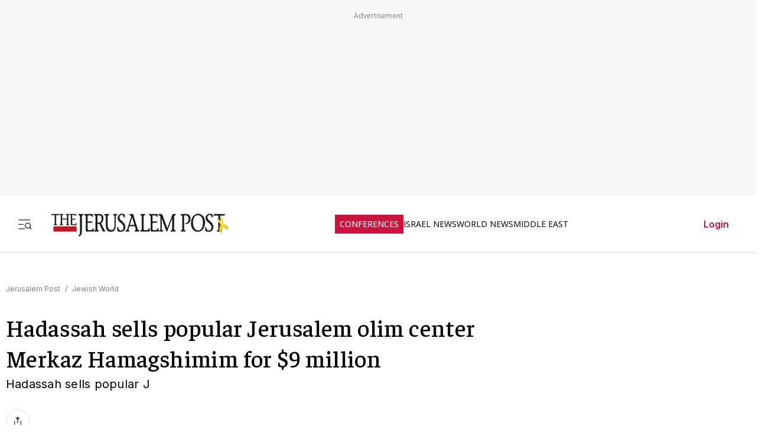

--- FILE ---
content_type: text/javascript
request_url: https://rumcdn.geoedge.be/f7ae3efe-f9e8-44be-8cf9-3b564afd5f4b/grumi.js
body_size: 102229
content:
var grumiInstance = window.grumiInstance || { q: [] };
(function createInstance (window, document, options = { shouldPostponeSample: false }) {
	!function r(i,o,a){function s(n,e){if(!o[n]){if(!i[n]){var t="function"==typeof require&&require;if(!e&&t)return t(n,!0);if(c)return c(n,!0);throw new Error("Cannot find module '"+n+"'")}e=o[n]={exports:{}};i[n][0].call(e.exports,function(e){var t=i[n][1][e];return s(t||e)},e,e.exports,r,i,o,a)}return o[n].exports}for(var c="function"==typeof require&&require,e=0;e<a.length;e++)s(a[e]);return s}({1:[function(e,t,n){var r=e("./config.js"),i=e("./utils.js");t.exports={didAmazonWin:function(e){var t=e.meta&&e.meta.adv,n=e.preWinningAmazonBid;return n&&(t=t,!i.isEmptyObj(r.amazonAdvIds)&&r.amazonAdvIds[t]||(t=e.tag,e=n.amzniid,t.includes("apstag.renderImp(")&&t.includes(e)))},setAmazonParametersToSession:function(e){var t=e.preWinningAmazonBid;e.pbAdId=void 0,e.hbCid=t.crid||"N/A",e.pbBidder=t.amznp,e.hbCpm=t.amznbid,e.hbVendor="A9",e.hbTag=!0}}},{"./config.js":5,"./utils.js":24}],2:[function(e,t,n){var l=e("./session"),r=e("./urlParser.js"),m=e("./utils.js"),i=e("./domUtils.js").isIframe,f=e("./htmlParser.js"),g=e("./blackList").match,h=e("./ajax.js").sendEvent,o=".amazon-adsystem.com",a="/dtb/admi",s="googleads.g.doubleclick.net",e="/pagead/",c=["/pagead/adfetch",e+"ads"],d=/<iframe[^>]*src=['"]https*:\/\/ads.\w+.criteo.com\/delivery\/r\/.+<\/iframe>/g,u={};var p={adsense:{type:"jsonp",callbackName:"a"+ +new Date,getJsUrl:function(e,t){return e.replace("output=html","output=json_html")+"&callback="+t},getHtml:function(e){e=e[m.keys(e)[0]];return e&&e._html_},shouldRender:function(e){var e=e[m.keys(e)[0]],t=e&&e._html_,n=e&&e._snippet_,e=e&&e._empty_;return n&&t||e&&t}},amazon:{type:"jsonp",callbackName:"apstag.renderImp",getJsUrl:function(e){return e.replace("/admi?","/admj?").replace("&ep=%7B%22ce%22%3A%221%22%7D","")},getHtml:function(e){return e.html},shouldRender:function(e){return e.html}},criteo:{type:"js",getJsHtml:function(e){var t,n=e.match(d);return n&&(t=(t=n[0].replace(/iframe/g,"script")).replace(/afr.php|display.aspx/g,"ajs.php")),e.replace(d,t)},shouldRender:function(e){return"loading"===e.readyState}}};function y(e){var t,n=e.url,e=e.html;return n&&((n=r.parse(n)).hostname===s&&-1<c.indexOf(n.pathname)&&(t="adsense"),-1<n.hostname.indexOf(o))&&-1<n.pathname.indexOf(a)&&(t="amazon"),(t=e&&e.match(d)?"criteo":t)||!1}function v(r,i,o,a){e=i,t=o;var e,t,n,s=function(){e.src=t,h({type:"adfetch-error",meta:JSON.stringify(l.meta)})},c=window,d=r.callbackName,u=function(e){var t,n=r.getHtml(e),e=(l.bustedUrl=o,l.bustedTag=n,r.shouldRender(e));t=n,(t=f.parse(t))&&t.querySelectorAll&&(t=m.map(t.querySelectorAll("[src], [href]"),function(e){return e.src||e.href}),m.find(t,function(e){return g(e).match}))&&h({type:"adfetch",meta:JSON.stringify(l.meta)}),!a(n)&&e?(t=n,"srcdoc"in(e=i)?e.srcdoc=t:((e=e.contentWindow.document).open(),e.write(t),e.close())):s()};for(d=d.split("."),n=0;n<d.length-1;n++)c[d[n]]={},c=c[d[n]];c[d[n]]=u;var u=r.getJsUrl(o,r.callbackName),p=document.createElement("script");p.src=u,p.onerror=s,p.onload=function(){h({type:"adfetch-loaded",meta:JSON.stringify(l.meta)})},document.scripts[0].parentNode.insertBefore(p,null)}t.exports={shouldBust:function(e){var t,n=e.iframe,r=e.url,e=e.html,r=(r&&n&&(t=i(n)&&!u[n.id]&&y({url:r}),u[n.id]=!0),y({html:e}));return t||r},bust:function(e){var t=e.iframe,n=e.url,r=e.html,i=e.doc,o=e.inspectHtml;return"jsonp"===(e=p[y(e)]).type?v(e,t,n,o):"js"===e.type?(t=i,n=r,i=(o=e).getJsHtml(n),l.bustedTag=n,!!o.shouldRender(t)&&(t.write(i),!0)):void 0},checkAndBustFriendlyAmazonFrame:function(e,t){(e=e.defaultView&&e.defaultView.frameElement&&e.defaultView.frameElement.id)&&e.startsWith("apstag")&&(l.bustedTag=t)}}},{"./ajax.js":3,"./blackList":4,"./domUtils.js":8,"./htmlParser.js":13,"./session":21,"./urlParser.js":23,"./utils.js":24}],3:[function(e,t,n){var i=e("./utils.js"),o=e("./config.js"),r=e("./session.js"),a=e("./domUtils.js"),s=e("./jsUtils.js"),c=e("./methodCombinators.js").before,d=e("./tagSelector.js").getTag,u=e("./constants.js"),e=e("./natives.js"),p=e.fetch,l=e.XMLHttpRequest,m=e.Request,f=e.TextEncoder,g=e.postMessage,h=[];function y(e,t){e(t)}function v(t=null){i.forEach(h,function(e){y(e,t)}),h.push=y}function b(e){return e.key=r.key,e.imp=e.imp||r.imp,e.c_ver=o.c_ver,e.w_ver=r.wver,e.w_type=r.wtype,e.b_ver=o.b_ver,e.ver=o.ver,e.loc=location.href,e.ref=document.referrer,e.sp=r.sp||"dfp",e.cust_imp=r.cust_imp,e.cust1=r.meta.cust1,e.cust2=r.meta.cust2,e.cust3=r.meta.cust3,e.caid=r.meta.caid,e.scriptId=r.scriptId,e.crossOrigin=!a.isSameOriginWin(top),e.debug=r.debug,"dfp"===r.sp&&(e.qid=r.meta.qid),e.cdn=o.cdn||void 0,o.accountType!==u.NET&&(e.cid=r.meta&&r.meta.cr||123456,e.li=r.meta.li,e.ord=r.meta.ord,e.ygIds=r.meta.ygIds),e.at=o.accountType.charAt(0),r.hbTag&&(e.hbTag=!0,e.hbVendor=r.hbVendor,e.hbCid=r.hbCid,e.hbAdId=r.pbAdId,e.hbBidder=r.pbBidder,e.hbCpm=r.hbCpm,e.hbCurrency=r.hbCurrency),"boolean"==typeof r.meta.isAfc&&(e.isAfc=r.meta.isAfc,e.isAmp=r.meta.isAmp),r.meta.hasOwnProperty("isEBDA")&&"%"!==r.meta.isEBDA.charAt(0)&&(e.isEBDA=r.meta.isEBDA),r.pimp&&"%_pimp%"!==r.pimp&&(e.pimp=r.pimp),void 0!==r.pl&&(e.preloaded=r.pl),e.site=r.site||a.getTopHostname(),e.site&&-1<e.site.indexOf("safeframe.googlesyndication.com")&&(e.site="safeframe.googlesyndication.com"),e.isc=r.isc,r.adt&&(e.adt=r.adt),r.isCXM&&(e.isCXM=!0),e.ts=+new Date,e.bdTs=o.bdTs,e}function w(t,n){var r=[],e=i.keys(t);return void 0===n&&(n={},i.forEach(e,function(e){void 0!==t[e]&&void 0===n[e]&&r.push(e+"="+encodeURIComponent(t[e]))})),r.join("&")}function E(e){e=i.removeCaspr(e),e=r.doubleWrapperInfo.isDoubleWrapper?i.removeWrapperXMP(e):e;return e=4e5<e.length?e.slice(0,4e5):e}function j(t){return function(){var e=arguments[0];return e.html&&(e.html=E(e.html)),e.tag&&(e.tag=E(e.tag)),t.apply(this,arguments)}}e=c(function(e){var t;e.hasOwnProperty("byRate")&&!e.byRate||(t=a.getAllUrlsFromAllWindows(),"sample"!==e.r&&"sample"!==e.bdmn&&t.push(e.r),e[r.isPAPI&&"imaj"!==r.sp?"vast_content":"tag"]=d(),e.urls=JSON.stringify(t),e.hc=r.hc,e.vastUrls=JSON.stringify(r.vastUrls),delete e.byRate)}),c=c(function(e){e.meta=JSON.stringify(r.meta),e.client_size=r.client_size});function O(e,t){var n=new l;n.open("POST",e),n.setRequestHeader("Content-type","application/x-www-form-urlencoded"),n.send(w(t))}function A(t,e){return o=e,new Promise(function(t,e){var n=(new f).encode(w(o)),r=new CompressionStream("gzip"),i=r.writable.getWriter();i.write(n),i.close(),new Response(r.readable).arrayBuffer().then(function(e){t(e)}).catch(e)}).then(function(e){e=new m(t,{method:"POST",body:e,mode:"no-cors",headers:{"Content-type":"application/x-www-form-urlencoded","Accept-Language":"gzip"}});p(e)});var o}function T(e,t){p&&window.CompressionStream?A(e,t).catch(function(){O(e,t)}):O(e,t)}function _(e,t){r.hasFrameApi&&!r.frameApi?g.call(r.targetWindow,{key:r.key,request:{url:e,data:t}},"*"):T(e,t)}r.frameApi&&r.targetWindow.addEventListener("message",function(e){var t=e.data;t.key===r.key&&t.request&&(T((t=t.request).url,t.data),e.stopImmediatePropagation())});var I,x={};function k(r){return function(n){h.push(function(e){if(e&&e(n),n=b(n),-1!==r.indexOf(o.reportEndpoint,r.length-o.reportEndpoint.length)){var t=r+w(n,{r:!0,html:!0,ts:!0});if(!0===x[t]&&!(n.rbu||n.is||3===n.rdType||n.et))return}x[t]=!0,_(r,n)})}}let S="https:",C=S+o.apiUrl+o.reportEndpoint;t.exports={sendInit:s.once(c(k(S+o.apiUrl+o.initEndpoint))),sendReport:e(j(k(S+o.apiUrl+o.reportEndpoint))),sendError:k(S+o.apiUrl+o.errEndpoint),sendDebug:k(S+o.apiUrl+o.dbgEndpoint),sendStats:k(S+o.apiUrl+(o.statsEndpoint||"stats")),sendEvent:(I=k(S+o.apiUrl+o.evEndpoint),function(e,t){var n=o.rates||{default:.004},t=t||n[e.type]||n.default;Math.random()<=t&&I(e)}),buildRbuReport:e(j(b)),sendRbuReport:_,processQueue:v,processQueueAndResetState:function(){h.push!==y&&v(),h=[]},setReportsEndPointAsFinished:function(){x[C]=!0},setReportsEndPointAsCleared:function(){delete x[C]}}},{"./config.js":5,"./constants.js":6,"./domUtils.js":8,"./jsUtils.js":14,"./methodCombinators.js":16,"./natives.js":17,"./session.js":21,"./tagSelector.js":22,"./utils.js":24}],4:[function(e,t,n){var d=e("./utils.js"),r=e("./config.js"),u=e("./urlParser.js"),i=r.domains,o=r.clkDomains,e=r.bidders,a=r.patterns.wildcards;var s,p={match:!1};function l(e,t,n){return{match:!0,bdmn:e,ver:t,bcid:n}}function m(e){return e.split("").reverse().join("")}function f(n,e){var t,r;return-1<e.indexOf("*")?(t=e.split("*"),r=-1,d.every(t,function(e){var e=n.indexOf(e,r+1),t=r<e;return r=e,t})):-1<n.indexOf(e)}function g(e,t,n){return d.find(e,t)||d.find(e,n)}function h(e){return e&&"1"===e.charAt(0)}function c(c){return function(e){var n,r,i,e=u.parse(e),t=e&&e.hostname,o=e&&[e.pathname,e.search,e.hash].join("");if(t){t=[t].concat((e=(e=t).split("."),d.fluent(e).map(function(e,t,n){return n.shift(),n.join(".")}).val())),e=d.map(t,m),t=d.filter(e,function(e){return void 0!==c[e]});if(t&&t.length){if(e=d.find(t,function(e){return"string"==typeof c[e]}))return l(m(e),c[e]);var a=d.filter(t,function(e){return"object"==typeof c[e]}),s=d.map(a,function(e){return c[e]}),e=d.find(s,function(t,e){return r=g(d.keys(t),function(e){return f(o,e)&&h(t[e])},function(e){return f(o,e)}),n=m(a[e]),""===r&&(e=s[e],i=l(n,e[r])),r});if(e)return l(n,e[r],r);if(i)return i}}return p}}function y(e){e=e.substring(2).split("$");return d.map(e,function(e){return e.split(":")[0]})}t.exports={match:function(e,t){var n=c(i);return t&&"IFRAME"===t.toUpperCase()&&(t=c(o)(e)).match?(t.rdType=2,t):n(e)},matchHB:(s=c(e),function(e){var e=e.split(":"),t=e[0],e=e[1],e="https://"+m(t+".com")+"/"+e,e=s(e);return e.match&&(e.bdmn=t),e}),matchAgainst:c,matchPattern:function(t){var e=g(d.keys(a),function(e){return f(t,e)&&h(a[e])},function(e){return f(t,e)});return e?l("pattern",a[e],e):p},isBlocking:h,getTriggerTypes:y,removeTriggerType:function(e,t){var n,r=(i=y(e.ver)).includes(t),i=1<i.length;return r?i?(e.ver=(n=t,(r=e.ver).length<2||"0"!==r[0]&&"1"!==r[0]||"#"!==r[1]||(i=r.substring(0,2),1===(t=r.substring(2).split("$")).length)?r:0===(r=t.filter(function(e){var t=e.indexOf(":");return-1===t||e.substring(0,t)!==n})).length?i.slice(0,-1):i+r.join("$")),e):p:e}}},{"./config.js":5,"./urlParser.js":23,"./utils.js":24}],5:[function(e,t,n){t.exports={"ver":"0.1","b_ver":"0.5.480","blocking":true,"rbu":0,"silentRbu":0,"signableHosts":[],"onRbu":1,"samplePercent":-1,"debug":true,"accountType":"publisher","impSampleRate":0.007,"statRate":0.05,"apiUrl":"//gw.geoedge.be/api/","initEndpoint":"init","reportEndpoint":"report","statsEndpoint":"stats","errEndpoint":"error","dbgEndpoint":"debug","evEndpoint":"event","filteredAdvertisersEndpoint":"v1/config/filtered-advertisers","rdrBlock":true,"ipUrl":"//rumcdn.geoedge.be/grumi-ip.js","altTags":[],"hostFilter":[],"maxHtmlSize":0.4,"reporting":true,"advs":{},"creativeWhitelist":{},"heavyAd":false,"cdn":"cloudfront","domains":{"ten.dferuza.10z.metg5hyevhdfuead-yrc":"1#1:64575","zyx.c0i":"1#1:64575","ten.tnorfduolc.64pgc8xmtcuu1d":"1#1:64575","moc.buhecnadiugssenllew":"1#1:64575","moc.esnefedtsohgduolc":"1#1:64575","moc.xdanoev.20-xda":"1#1:64575","moc.snalperacidem5202":"1#1:64575","oi.citamdib.711sda":"1#1:64575","ten.dferuza.10z.hddh9bmere0fza6h-wjb":"1#1:64575","moc.sdaderk.ndc":"1#1:64575","latigid.mrofpeed":"1#1:64575","evil.draugbewwenerwoncp":"1#1:64575","moc.egarevelgolbeht":"1#1:64575","moc.sdnertehthctam":"1#1:64575","cc.88pivtt":"1#1:64575","moc.opmilopmacgnippohsatsivni":"1#1:64575","moc.balhctilgarret.kcart":"1#1:64575","ppa.yfilten.633f0ec4-03111102106202-taigalp-eralfduolc":"1#1:64575","moc.wonstibahefilyhtlaeh":"1#1:64575","moc.lujarlatahis":"1#1:64575","etis.akibat":"1#1:64575","moc.ppaukoreh.956c757ce787-buhauqiv":"1#1:64575","ppa.yfilten.6d5d245b-25759091106202-taigalp-eralfduolc":"1#1:64575","ur.98sedoa":"1#1:64575","moc.ppaukoreh.465f7831ee49-1bew-hsif-rats":"1#1:64575","ten.swodniw.eroc.bew.31z.3110913033e3033e3033e":"1#1:64575","moc.sdddrofla":"1#1:64575","etis.xevartun":"1#1:64575","di.lodid.golb":"1#1:64575","ten.hlatot.oibdem":"1#1:64575","ten.troperzzubyliad.derutaef":"1#1:64575","moc.riaiam":"1#1:64575","moc.ssalgsdnertefiltrams":"1#1:64575","latigid.mhtirogla-hsac":"1#1:64575","ten.swodniw.eroc.bew.91z.1yijhakla":"1#1:64575","ten.swodniw.eroc.bew.31z.2p8k6q1r":"1#1:64575","moc.simaretokni":"1#1:64575","zzub.sebivtpesrelos":"1#1:64575","moc.etageledroferiugcm":"1#1:64575","ur.ailotanafoerif":"1#1:64575","orp.essidirdec":"1#1:64575","enilno.teefretteb":"1#1:64575","zyx.ggototinuj":"1#1:64575","orp.7x7gp.ppa":"1#1:64575","erots.negevol":"1#1:64575","pohs.ozbru":"1#1:64575","moc.secapsnaecolatigid.ndc.1pgs.7d043be235f496ab-od":"1#1:64575","enilno.yhtlaeh-nitaleg":"1#1:64575","moc.llawesnefedlatigid.grpnae37ccbuhgml3n5d":"1#1:64575","moc.riafreeracsbojvnnrehtron":"1#1:64575","ten.swodniw.eroc.bolb.zfnjoohhejpnkfshqddk6103":"1#1:64575","moc.nozartuen":"1#1:64575","moc.maerdruolev":"1#1:64575","ppa.yfilten.a614a7c1-40400102106202-taigalp-eralfduolc":"1#1:64575","moc.balyenruojssenllew.llew":"1#1:64575","moc.spityliadyhtlaeh.slaed":"1#1:64575","enilno.nmoiselppa":"1#1:64575","moc.ranom-hsac":"1#1:64575","ppa.naecolatigidno.8h4p7-ppa-hsifknom":"1#1:64575","pot.tmmvdp8g":"1#1:64575","moc.etiusnedragilmedab":"1#1:64575","ten.swodniw.eroc.bolb.dsfds98sdkhjbjfsd":"1#1:64575","ppa.lecrev.200itton-elppa":"1#1:64575","etis.aroxei":"1#1:64575","ppa.yfilten.a8981dfe-34348091106202-taigalp-eralfduolc":"1#1:64575","ppa.yfilten.772e40a9-53900191106202-taigalp-eralfduolc":"1#1:64575","latigid.tesatad-hsac":"1#1:64575","ofni.orpscitylana":"1#1:64575","moc.sbojppv":"1#1:64575","gro.noitadnuofhcaertuoelbaniatsus":"1#1:64575","etis.agru":"1#1:64575","golb.yhtlaehwen":"1#1:64575","ppa.yfilten.4b7ff29a-85703102106202-taigalp-eralfduolc":"1#1:64575","moc.elttobsdnertefiltrams":"1#1:64575","ten.swodniw.eroc.bew.31z.asanmiu":"1#1:64575","ten.swodniw.eroc.bew.91z.1yyapulnnna":"1#1:64575","ppa.yfilten.f9fab54b-45518091106202-taigalp-eralfduolc":"1#1:64575","ten.seuqiremunel":"1#1:64575","moc.yddubsgnivasroines":"1#1:64575","ppa.naecolatigidno.9wn7s-ppa-daehremmah":"1#1:64575","moc.lf052acirema":"1#1:64575","zib.wonerehkcilc.kcart":"1#1:64575","kcilc.cirdeo":"1#1:64575","ppa.yfilten.ef31234f-24401102106202-taigalp-eralfduolc":"1#1:64575","ppa.yfilten.da2b6d02-34401102106202-taigalp-eralfduolc":"1#1:64575","orp.emaghself":"1#1:64575","moc.spitnoitcetorpecived.83":"1#1:64575","ppa.yfilten.ae4c1a61-90514102106202-taigalp-eralfduolc":"1#1:64575","moc.ykssdnertefiltrams":"1#1:64575","evil.sbuhnoihsaf":"1#1:64575","pot.tjpqbmeecvxy":"1#1:64575","niw.w69ocnip":"1#1:64575","moc.otrasalleb":"1#1:64575","ofni.norfssepsz.op":"1#1:64575","gro.senildaehhtlaeh":"1#1:64575","moc.a1sm.ndc":"1#1:64575","moc.btrosdaeuh.4v-tsaesu-btr":"1#1:64575","moc.oeevo.sda.201sda":"1#1:64575","moc.yy2ka.ndc":"1#1:64575","pot.xelfdib.gskt":"1#1:64575","ten.tnorfduolc.zjnukhvghq9o2d":"1#1:64575","moc.8831agem":"1#1:64575","moc.qqniamodniamod":"1#1:64575","ofni.og7etadpu":"1#1:64575","moc.n699c":"1#1:64575","evil.troper-nocaeb":"1#1:64575","ppa.yfilten.808712bb-05100191106202-taigalp-eralfduolc":"1#1:64575","moc.sulpohrap":"1#1:64575","moc.enoz-niargdaer.apl":"1#1:64575","latigid.nidnelb":"1#1:64575","etis.kuaw-sdyaps-nef":"1#1:64575","ssenisub.elytsefilytivegnol.5p":"1#1:64575","ppa.yfilten.444a2e83-35159091106202-taigalp-eralfduolc":"1#1:64575","moc.daerdnasweiver":"1#1:64575","orp.dacasnocnif":"1#1:64575","etis.tsercxyrov":"1#1:64575","ten.swodniw.eroc.bew.31z.yradnoces-5110913033e3033e3033e":"1#1:64575","evil.kuytirucesevitcacp":"1#1:64575","etis.erocaralos":"1#1:64575","ppa.naecolatigidno.296t7-ppa-nihplod":"1#1:64575","moc.tebxx22.xx":"1#1:64575","moc.orpsdnertefiltrams":"1#1:64575","moc.ppaukoreh.8ca1781f5438-buhaxenrov":"1#1:64575","ur.senzibtnaillirbkilrebaf":"1#1:64575","moc.secivdaresworbnaelc":"1#1:64575","moc.igolpmis":"1#1:64575","evil.kuderucessecivrescp":"1#1:64575","orp.lfaeltitna":"1#1:64575","su.troperlartuen":"1#1:64575","zyx.77ayakasib":"1#1:64575","moc.niwababla":"1#1:64575","moc.niwniwtabo":"1#1:64575","moc.og885ecaps":"1#1:64575","tif.tamkinqbb":"1#1:64575","moc.llabpordenozg.yalp":"1#1:64575","moc.tekorhairem":"1#1:64575","moc.ppaukoreh.8c551d99b3c1-sepicer-renroclaem":"1#1:64575","moc.secapsnaecolatigid.ndc.3cyn.ff4443161b763999-od":"1#1:64575","etis.evrevlaryp":"1#1:64575","moc.trabeiz":"1#1:64575","ved.segap.re5-0pp.88b6a5f2":"1#1:64575","zyx.etnemelcisyed":"1#1:64575","ppa.yfilten.7c3ceeb8-72839002106202-taigalp-eralfduolc":"1#1:64575","moc.sbaltluavartun":"1#1:64575","ppa.yfilten.9ade099e-45501102106202-taigalp-eralfduolc":"1#1:64575","moc.snalphtlaeheebysub":"1#1:64575","oc.htlaehtepnistrepxe":"1#1:64575","zzub.raepeszevs":"1#1:64575","ten.swodniw.eroc.bew.91z.1yapkunamfv":"1#1:64575","ten.swodniw.eroc.bew.31z.spohsyhsum":"1#1:64575","ten.swodniw.eroc.bew.31z.yradnoces-6110023033e3033e3033e":"1#1:64575","moc.ppaukoreh.7a6899392fa0-06387-flehs-gniliob":"1#1:64575","evil.kuerucessdnefedcp":"1#1:64575","pohs.wtoudoudip":"1#1:64575","moc.ppaukoreh.d23c230b8a87-ediug-erocecips":"1#1:64575","ten.swodniw.eroc.bew.31z.spohshsuhp":"1#1:64575","ppa.yfilten.4726b52f-42448091106202-taigalp-eralfduolc":"1#1:64575","moc.yrotsnamowssenlew.xm-xaluco":"1#1:64575","moc.esabecruoshtlaeh":"1#1:64575","gro.etisehcin.arativ":"1#1:64575","oi.bew24.anora":"1#1:64575","ppa.yfilten.5e13b61c-15401102106202-taigalp-eralfduolc":"1#1:64575","ppa.yfilten.099da932-65401102106202-taigalp-eralfduolc":"1#1:64575","pot.yppotdiulftug":"1#1:64575","moc.lolsdnertefiltrams":"1#1:64575","etis.reetsotua":"1#1:64575","etis.mprevird":"1#1:64575","pot.aokxcdtijx":"1#1:64575","moc.enoztcellettniaidem.apl":"1#1:64575","moc.secapsnaecolatigid.ndc.1pgs.f014495661762d6f-od":"1#1:64575","su.yliadsucofdnert":"1#1:64575","moc.ihzoagdq":"1#1:64575","moc.lanruojssenlleweroc.satinretea":"1#1:64575","orp.01249-etilx1":"1#1:64575","moc.aciremayliadndnert.02":"1#1:64575","moc.spitnoitcetorpecived.69":"1#1:64575","moc.niwsdnertefiltrams":"1#1:64575","ppa.yfilten.662f1ca2-80156102106202-taigalp-eralfduolc":"1#1:64575","ofni.daolnwodk4":"1#1:64575","moc.uroferacotua.og":"1#1:64575","moc.selcitraracso":"1#1:64575","niw.r15ocnip":"1#1:64575","enilno.1-ak-diks":"1#1:64575","moc.xtamytni":"1#1:64575","moc.pohscitatseht.t":"1#1:64575","oi.citamdib.611sda":"1#1:64575","pohs.ynnusolleh":"1#1:64575","moc.evawreviri":"1#1:64575","pot.xelfdib.zaktn":"1#1:64575","ten.tnorfduolc.g4pvzepdaeq1d":"1#1:64575","moc.dib-yoj.ed-pmi-vda":"1#1:64575","zyx.urnopuciovt":"1#1:64575","emem.allizda":"1#1:64575","ppa.yfilten.a3e312c8-21959091106202-taigalp-eralfduolc":"1#1:64575","ppa.yfilten.40400d11-31100191106202-taigalp-eralfduolc":"1#1:64575","ur.rac-rks":"1#1:64575","ten.swodniw.eroc.bolb.ziterxkunvebblpcnfhd5203":"1#1:64575","ten.swodniw.eroc.bew.31z.8110913033e3033e3033e":"1#1:64575","moc.tenerevocsidpot.apl":"1#1:64575","ppa.yfilten.75dc61ad-21111102106202-taigalp-eralfduolc":"1#1:64575","moc.wonssdnertefiltrams":"1#1:64575","knil.aw.mrof":"1#1:64575","moc.ycagelyrrac":"1#1:64575","pohs.redargbewdetsoh":"1#1:64575","ten.swodniw.eroc.bew.74z.sdfdff23fsdfsd":"1#1:64575","ten.swodniw.eroc.bew.91z.1yiirgnal":"1#1:64575","moc.tratsevil-moc.regdel":"1#1:64575","evil.ababerp":"1#1:64575","ppa.yfilten.eb3d6046-55048091106202-taigalp-eralfduolc":"1#1:64575","ppa.yfilten.f5214b16-93048091106202-taigalp-eralfduolc":"1#1:64575","ppa.yfilten.49a2fe8a-60148091106202-taigalp-eralfduolc":"1#1:64575","ppa.yfilten.b50cffff-93148091106202-taigalp-eralfduolc":"1#1:64575","moc.ppaukoreh.6a2cfc976c07-5bew-hsif-rats":"1#1:64575","ur.ayella-neris":"1#1:64575","moc.cihtilpans":"1#1:64575","em.gssm.a8sbx":"1#1:64575","moc.yhpargotohpllurkkcin":"1#1:64575","ppa.yfilten.31ae084d-90901102106202-taigalp-eralfduolc":"1#1:64575","ppa.yfilten.ec2e1d6d-74901102106202-taigalp-eralfduolc":"1#1:64575","ppa.yfilten.f1910546-70901102106202-taigalp-eralfduolc":"1#1:64575","pohs.oxemlid":"1#1:64575","moc.tensdnertefiltrams":"1#1:64575","moc.lacsif-hsac":"1#1:64575","ur.ngisedorp-sm":"1#1:64575","moc.gatsnatpac":"1#1:64575","orp.mdrehalced":"1#1:64575","ten.nuf4klat.nocmeg":"1#1:64575","moc.esiarehtfotra":"1#1:64575","zyx.ggtolsisarag":"1#1:64575","enilno.onailatirelleh":"1#1:64575","moc.sfresurt":"1#1:64575","dlrow.aneltud":"1#1:64575","moc.cllgnitniapgnihsawerusserpnotlef":"1#1:64575","moc.buhrewot-bew":"1#1:64575","moc.duolcbewtac":"1#1:64575","moc.ppaukoreh.198990bab91f-assoi":"1#1:64575","moc.ppaukoreh.a52ca2d3b90a-citehtearobranmutua":"1#1:64575","moc.dnamedniwoneranem":"1#1:64575","moc.nlevarp":"1#1:64575","ten.swodniw.eroc.bew.31z.kizb79owlzcsj021egassem":"1#1:64575","orp.rgnirvoraj":"1#1:64575","ppa.yfilten.0ccaf961-85348091106202-taigalp-eralfduolc":"1#1:64575","moc.snanif-hsac":"1#1:64575","erots.dlorenops":"1#1:64575","pot.adadpol":"1#1:64575","gro.selahshtlaeh":"1#1:64575","ur.laedcilrebaf":"1#1:64575","latigid.xemep-esrup":"1#1:64575","gro.uoysekil.onaimo":"1#1:64575","moc.su.edoc-omorp-teboor":"1#1:64575","etis.tluavxinoyrk":"1#1:64575","moc.6202dni":"1#1:64575","ofni.gnabgnolpohc":"1#1:64575","ppa.yfilten.83701637-45401102106202-taigalp-eralfduolc":"1#1:64575","ppa.yfilten.e3afb78c-80501102106202-taigalp-eralfduolc":"1#1:64575","ten.setisbeweruza.10-aisatsae.pgzephffff6bxfqe-vhsvdgajs":"1#1:64575","moc.duolcsdnertefiltrams":"1#1:64575","moc.niarsdnertefiltrams":"1#1:64575","moc.yonsdnertefiltrams":"1#1:64575","moc.xifsdnertefiltrams":"1#1:64575","etis.buhsneergyhtlaeh":"1#1:64575","ppa.yfilten.cbc4cc-reivihtip-gnilkraps":"1#1:64575","moc.ksatewdaer.apl":"1#1:64575","ur.osloohcs":"1#1:64575","moc.10ekatspivqbb":"1#1:64575","moc.lutnam-ikohnapot":"1#1:64575","moc.acemirproines":"1#1:64575","moc.etinuworg":"1#1:64575","ppa.yfilten.c449ab6a-30514102106202-taigalp-eralfduolc":"1#1:64575","etis.aeauh":"1#1:64575","moc.ppaeerfytinifni.inidrev":"1#1:64575","zyx.fartotco":"1#1:64575","lol.eety":"1#1:64575","moc.ppaukoreh.2fab210a4f90-seton-nigirolaem":"1#1:64575","evil.sllawnajortitna":"1#1:64575","pot.edondib.buekrt":"1#1:64575","moc.sm-tniopxda.4v-tsaesu-btr":"1#1:64575","ecaps.zkzr24vbli":"1#1:64575","moc.esuohecipscitamora":"1#1:64575","moc.xinus-lepat.3rt":"1#1:64575","kni.niw2niw":"1#1:64575","moc.lairteerflla.2v":"1#1:64575","ofni.htaprider.4su-og":"1#1:64575","ofni.htaprider.3su-og":"1#1:64575","ten.tnorfduolc.oemwngu0ijm12d":"1#1:64575","ppa.yfilten.74584ae3-80128091106202-taigalp-eralfduolc":"1#1:64575","moc.anutenacra":"1#1:64575","moc.ppaukoreh.202a1ab4c74c-2bew-hsif-rats":"1#1:64575","moc.laudividnikle":"1#1:64575","moc.oozkcihctalflufhtiaf":"1#1:64575","lol.eriwswen":"1#1:64575","ten.swodniw.eroc.bew.31z.6n1q4p8t":"1#1:64575","ten.swodniw.eroc.bew.31z.9x2k7m5r":"1#1:64575","ten.swodniw.eroc.bew.31z.4t8n1m9q":"1#1:64575","moc.eddetagnoleyrev":"1#1:64575","moc.syelpelgoog.www":"1#1:64575","ni.oc.kcilctobor.gg4off37ccbuhgjn6o5d":"1#1:64575","pj.hcraeser-uresagas":"1#1:64575","moc.doownnof":"1#1:64575","ur.61radel":"1#1:64575","pohs.orokuy":"1#1:64575","moc.ipsoog":"1#1:64575","su.seirevocsidgnidnert":"1#1:64575","pot.enxpaq96.ppa":"1#1:64575","etis.skcirtsuinegssenllew":"1#1:64575","moc.bfsdnertefiltrams":"1#1:64575","ni.oc.kcilctobor.g5b34f37ccbuh0cgsn5d":"1#1:64575","oi.krtt.yj8xd":"1#1:64575","moc.euqitirc-arucsbo":"1#1:64575","etis.secivrestsepdipar":"1#1:64575","moc.orpreplehesoculg.htlaeh":"1#1:64575","moc.e6202dni":"1#1:64575","moc.inisid-amuc-raseb-gnanem":"1#1:64575","etis.xilraeh":"1#1:64575","ten.swodniw.eroc.bew.31z.7110913033e3033e3033e":"1#1:64575","moc.buhdaereirots":"1#1:64575","zyx.etisediug":"1#1:64575","moc.renniwabla":"1#1:64575","kni.erots-oznek":"1#1:64575","ppa.naecolatigidno.fqgs9-ppa-daehremmah":"1#1:64575","moc.ezauw.oirepo":"1#1:64575","ten.swodniw.eroc.bew.91z.1ypilkakaknb":"1#1:64575","pot.hbrntb84":"1#1:64575","etis.eslupxirhtea":"1#1:64575","su.robrahaedi":"1#1:64575","etis.uuuotian":"1#1:64575","moc.woonrohcnabew.apl":"1#1:64575","ppa.lecrev.100fiton-elppa":"1#1:64575","ppa.yfilten.601ca89e-84939002106202-taigalp-eralfduolc":"1#1:64575","wp.yartnadrev.rp":"1#1:64575","moc.yliadhcetero":"1#1:64575","moc.niksaramsoc":"1#1:64575","moc.ppaukoreh.a8c10679f4a5-regnilsrovalferehw":"1#1:64575","moc.ppaukoreh.93e873753d8e-seton-reyaletsat":"1#1:64575","ppa.yfilten.435bb775-13448091106202-taigalp-eralfduolc":"1#1:64575","moc.ledomnoisivgolb":"1#1:64575","moc.enozelibomtrams":"1#1:64575","kcilc.tesatad-hsac":"1#1:64575","moc.ogajkinakem":"1#1:64575","moc.diarbswollofyllacificeps":"1#1:64575","moc.sirap-ecnagele-nosiam":"1#1:64575","moc.rfkainamofni":"1#1:64575","orp.dnuoraderp":"1#1:64575","ten.swodniw.eroc.bew.31z.4t9n7x2m":"1#1:64575","ppa.naecolatigidno.ksxd8-ppa-hsifdlog":"1#1:64575","moc.sdhvkcr":"1#1:64575","evil.68qb7":"1#1:64575","ppa.naecolatigidno.wbzku-ppa-llehsaes":"1#1:64575","moc.swenssolthgiewteg":"1#1:64575","ofni.swentsacwon.lht":"1#1:64575","ur.cisumpasa":"1#1:64575","moc.xojwfiiv.s":"1#1:64575","oi.bew24.oibdem":"1#1:64575","moc.spitnoitcetorpecived.71":"1#1:64575","rab.9341766-etilx1":"1#1:64575","moc.ppaeerfytinifni.oneeuq":"1#1:64575","ppa.naecolatigidno.m4dqq-ppa-daehremmah":"1#1:64575","moc.semit-lacitcat":"1#1:64575","moc.oeevo.sda.401sda":"1#1:64575","evil.eciovamzalp":"1#1:64575","knil.ppa.t2xk":"1#1:64575","aidem.irt.4v-ue-btr":"1#1:64575","zyx.ubdstr":"1#1:64575","ten.tnorfduolc.hdr30wt8ptlk1d":"1#1:64575","ofni.htaprider.1su-og":"1#1:64575","ofni.htaprider.2su-og":"1#1:64575","su.mroftalpda.ffrt":"1#1:64575","moc.6ndcmb.ndc":"1#1:64575","moc.ridergnorts":"1#1:64575","moc.bulcderauqs.citats":"1#1:64575","oi.bew24.arativ":"1#1:64575","ppa.yfilten.fbdeb2a6-32200191106202-taigalp-eralfduolc":"1#1:64575","ppa.yfilten.26791cf9-00300191106202-taigalp-eralfduolc":"1#1:64575","ten.swodniw.eroc.bolb.aruvvnonmeefpsijanhd2103":"1#1:64575","moc.808tnithserf":"1#1:64575","gs.egnellahcand":"1#1:64575","moc.enozselcitra-emirp":"1#1:64575","enilno.niarbomem":"1#1:64575","moc.gnicnanif-noznif":"1#1:64575","moc.opbtsewtsae.www":"1#1:64575","ten.swodniw.eroc.bolb.wfxjszgooojeikaxwuav3005":"1#1:64575","moc.nozredaerswen":"1#1:64575","moc.ppaukoreh.01867a2fa734-buhxcolev":"1#1:64575","ppa.yfilten.4a69c668-32859091106202-taigalp-eralfduolc":"1#1:64575","moc.buhrewot-bew.apl":"1#1:64575","ur.81enilasark":"1#1:64575","moc.emagikohatam":"1#1:64575","moc.xf-tahc":"1#1:64575","moc.esirrevocsid":"1#1:64575","em.gssm.jwdfbn":"1#1:64575","ppa.yfilten.2d7514b3-60901102106202-taigalp-eralfduolc":"1#1:64575","ppa.yfilten.66717188-93901102106202-taigalp-eralfduolc":"1#1:64575","ppa.yfilten.c22b69b3-14801102106202-taigalp-eralfduolc":"1#1:64575","gro.etisehcin.oibdem":"1#1:64575","pohs.aja-inisid":"1#1:64575","nuf.enozgniw.yalp":"1#1:64575","moc.xobsdnertefiltrams":"1#1:64575","moc.stcudorpelbadnert":"1#1:64575","erots.swodniw-www.adhc-otua":"1#1:64575","pohs.onihsay":"1#1:64575","ur.citemsokcilrebaf":"1#1:64575","ur.46lavirp":"1#1:64575","moc.latrophcetegdirb.g67qff37ccbuhgsp6o5d":"1#1:64575","gro.taerg-si.anora":"1#1:64575","ppa.yfilten.83590cc5-92421191106202-taigalp-eralfduolc":"1#1:64575","moc.ledomnoisivgolb.apl":"1#1:64575","wocsom.ymedacarebyc":"1#1:64575","moc.enoz-esirhcet.apl":"1#1:64575","moc.3egapbalrednalym.niamornnifgad":"1#1:64575","moc.nizagamopa":"1#1:64575","moc.rocagretabla":"1#1:64575","moc.dtapmexhd":"1#1:64575","ofni.teb7x7gp.ppapu":"1#1:64575","ppa.yfilten.7f11c2be-70743102106202-taigalp-eralfduolc":"1#1:64575","ppa.naecolatigidno.ezfsm-4-ppa-nihplod":"1#1:64575","moc.roolfsdnertefiltrams":"1#1:64575","gro.draob-ym.arativ":"1#1:64575","moc.ppaukoreh.b24c08c521bf-sepicer-sixarovalf":"1#1:64575","moc.ppaukoreh.692a8dc4cce4-sepicer-noisivdoof":"1#1:64575","moc.drenleeh":"1#1:64575","zyx.noitucexe-hsac":"1#1:64575","ur.sufrac":"1#1:64575","su.peekhsalf":"1#1:64575","moc.esiwsucofeht":"1#1:64575","moc.ymedacatifssorcmaet":"1#1:64575","ur.orpvonivtil":"1#1:64575","ur.bupsur":"1#1:64575","moc.ycnegaraodnal":"1#1:64575","ten.swodniw.eroc.bew.1z.uyowesip":"1#1:64575","moc.tenif-hsac":"1#1:64575","moc.abassahuom":"1#1:64575","ppa.yfilten.c10b91c9-93143102106202-taigalp-eralfduolc":"1#1:64575","ppa.naecolatigidno.6vjpj-ppa-diuqs":"1#1:64575","moc.llasdnertefiltrams":"1#1:64575","enilno.okovokivevapoz":"1#1:64575","moc.orpsudilav":"1#1:64575","golb.womsklatytrid":"1#1:64575","orp.eidawgerps":"1#1:64575","kcilc.tniopofni":"1#1:64575","evil.kuytirucestroppuscp":"1#1:64575","moc.reffoteg2zc.og":"1#1:64575","moc.rednerno.kniltpircsppwen":"1#1:64575","ppa.yfilten.a40ca326-10501102106202-taigalp-eralfduolc":"1#1:64575","ppa.yfilten.1ba75f43-63601102106202-taigalp-eralfduolc":"1#1:64575","ppa.yfilten.fee0e513-33601102106202-taigalp-eralfduolc":"1#1:64575","moc.yrotsnamowssenlew.xm-2nirenot":"1#1:64575","ofni.fsmr.ssupairp":"1#1:64575","ofni.fsmr.aynud":"1#1:64575","moc.ximsdnertefiltrams":"1#1:64575","ten.swodniw.eroc.bew.31z.6q2x9p4n":"1#1:64575","enilno.luzaahnixiac":"1#1:64575","gnitekram.scitilanaoes":"1#1:64575","ppa.naecolatigidno.g94do-4-ppa-eltrut-aes":"1#1:64575","moc.daerdnasweiver.apl":"1#1:64575","moc.gnikjilegrevteiderk":"1#1:64575","moc.hpmocedael":"1#1:64575","ni.oc.yfirevnamuh.g6imce37ccbuh08h5n5d":"1#1:64575","sbs.apicagofajap":"1#1:64575","moc.ppaeerfytinifni.potneuq":"1#1:64575","moc.lanruojssenlleweroc.aniter":"1#1:64575","moc.dlarehlanruojswen":"1#1:64575","ppa.yfilten.e1edf6b7-60211102106202-taigalp-eralfduolc":"1#1:64575","moc.asuretnuhselpmas.91":"1#1:64575","ppa.yfilten.f662769b-65704102106202-taigalp-eralfduolc":"1#1:64575","ppa.yfilten.1a05a321-94804102106202-taigalp-eralfduolc":"1#1:64575","ten.swodniw.eroc.bew.31z.9p4x5r8k":"1#1:64575","ten.swodniw.eroc.bew.31z.8q2m4r9x":"1#1:64575","ni.oc.kcilctobor.gsir6f37ccbuh8l3vn5d":"1#1:64575","etis.nowhcilk":"1#1:64575","ten.swodniw.eroc.bew.31z.pohsnevoow":"1#1:64575","moc.ppaukoreh.6cee4bf34309-osnsoi":"1#1:64575","enilno.niarbomem.www":"1#1:64575","moc.oitesiw.nemhenba":"1#1:64575","moc.yawa-em-llor":"1#1:64575","moc.xmznel.2s":"1#1:64575","moc.aekiseprek":"1#1:64575","pohs.drawerxdoof":"1#1:64575","zyx.kutal-5mrex":"1#1:64575","ten.hcetiaor.gnikcart":"1#1:64575","zyx.daibompxe":"1#1:64575","ten.tnorfduolc.a7ftfuq9zux42d":"1#1:64575","moc.daeha-tseb":"1#1:64575","ofni.niahcruoy.70624-deef":"1#1:64575","gro.ocvebykcul":"1#1:64575","pohs.ecnerefertenbew6202":"1#1:64575","moc.tenerevocsidpot":"1#1:64575","kcilc.dnirgyliad":"1#1:64575","ppa.yfilten.e9a6d4d0-14011102106202-taigalp-eralfduolc":"1#1:64575","ppa.yfilten.ea87841c-83011102106202-taigalp-eralfduolc":"1#1:64575","moc.tekcbe":"1#1:64575","ppa.yfilten.ddfb167d-92148091106202-taigalp-eralfduolc":"1#1:64575","moc.lairotrevdaedart":"1#1:64575","uci.hgihswen":"1#1:64575","moc.nedragrofemoh":"1#1:64575","kcilc.retsilb":"1#1:64575","moc.ppaukoreh.079b09f0a734-15343-dnalsi-dedraug":"1#1:64575","moc.ycnegabuetisgolb":"1#1:64575","moc.xmeertsngised":"1#1:64575","em.gssm.8o3bz":"1#1:64575","ppa.naecolatigidno.x3ul4-ppa-krahs":"1#1:64575","moc.arfnisdnertefiltrams":"1#1:64575","ppa.lecrev.1000acifiton-ilppa":"1#1:64575","ten.ozooo":"1#1:64575","ppa.yfilten.ec5b3634-24757091106202-taigalp-eralfduolc":"1#1:64575","ten.etis-taerg.arativ":"1#1:64575","moc.epocsbewdedaer":"1#1:64575","zyx.rotacidni-hsac":"1#1:64575","moc.utasrebokoj":"1#1:64575","moc.dleifetihw-mossolb-secapsefilardniham":"1#1:64575","gro.siuhtsloottegdub":"1#1:64575","moc.sulpyromemorp":"1#1:64575","bulc.buh-feiler-idep":"1#1:64575","moc.noskcirekcire":"1#1:64575","kcilc.tsacobor":"1#1:64575","moc.gnuztutsretnuelleiznanif":"1#1:64575","tif.yddadruoysohw":"1#1:64575","moc.iasswendlrow":"1#1:64575","ten.swodniw.eroc.bew.31z.9p2m7x5n":"1#1:64575","ofni.ytnuobehterahs":"1#1:64575","moc.secapsnaecolatigid.ndc.1pgs.11b4a7232638ab6f-od":"1#1:64575","moc.segdirbdaereno":"1#1:64575","moc.iliij001.www":"1#1:64575","oi.bew24.oneeuq":"1#1:64575","ppa.yfilten.7735efc5-93500102106202-taigalp-eralfduolc":"1#1:64575","ppa.yfilten.11cfe430-83501102106202-taigalp-eralfduolc":"1#1:64575","ppa.yfilten.7971e81a-71601102106202-taigalp-eralfduolc":"1#1:64575","moc.yadotsgnivaserutuf":"1#1:64575","moc.udenefgnehz.mnaij":"1#1:64575","moc.ppaukoreh.69c9269a8ad4-ediug-noisufkooc":"1#1:64575","evil.nalodoz.www":"1#1:64575","ppa.yfilten.78519472-30300191106202-taigalp-eralfduolc":"1#1:64575","gro.buhrenrubtaf.teid":"1#1:64575","kni.namgdag":"1#1:64575","moc.yrotsnamowssenlew.xm-3ivartlu":"1#1:64575","ofni.fsmr.05omorp":"1#1:64575","moc.nussdnertefiltrams":"1#1:64575","moc.secapsnaecolatigid.ndc.3cyn.08343e08aceeade3-od":"1#1:64575","ppa.yfilten.fe67acd1-43218091106202-taigalp-eralfduolc":"1#1:64575","moc.laicnanif-noznif":"1#1:64575","kcilc.gniniart-hsac":"1#1:64575","ku.oc.enizagamsrevolgod":"1#1:64575","kcilc.naelusib.ue":"1#1:64575","enilno.yromemtaerg":"1#1:64575","ppa.yfilten.64e7638e-60800102106202-taigalp-eralfduolc":"1#1:64575","ppa.yfilten.e06636c0-31211102106202-taigalp-eralfduolc":"1#1:64575","ppa.yfilten.a07befd1-32211102106202-taigalp-eralfduolc":"1#1:64575","ppa.yfilten.41ecfbcb-60514102106202-taigalp-eralfduolc":"1#1:64575","moc.norsdnertefiltrams":"1#1:64575","gro.reggolbi.oneeuq":"1#1:64575","uci.htaphtworg":"1#1:64575","moc.gatbm":"1#1:64575","enilno.dnimlacigol.4v-tsaesu-btr":"1#1:64575","zyx.563ebhfewa":"1#1:64575","pot.idwrbbypgw":"1#1:64575","moc.aidemlatigidytiliga.4v-ue-btr":"1#1:64575","oi.vdarda.ipa":"1#1:64575","eniw.tropbewlausac":"1#1:64575","moc.ruzah-konib.3rt":"1#1:64575","moc.xinus-lepat.2rt":"1#1:64575","moc.gatbm.ndc":"1#1:64575","moc.tceffedaibom":"1#1:64575","moc.aidem-sserpxeila.stessa":"1#1:64575","pot.buhrider":"1#1:64575","moc.aeesud":"1#1:64575","moc.sgtvo.ndc":"1#1:64575","moc.ecarsussap.331175-tsetal":"1#1:64575","moc.enohcetndc":"1#1:64575","moc.tsez-ocip":"1#1:64575","moc.kkcilcymkcart":"1#1:64575","ppa.yfilten.e990047b-25918091106202-taigalp-eralfduolc":"1#1:64575","ppa.yfilten.a1228cda-52100191106202-taigalp-eralfduolc":"1#1:64575","orp.iadosaudnu":"1#1:64575","moc.tuobmixam":"1#1:64575","moc.edom-dirgweiver.apl":"1#1:64575","ppa.naecolatigidno.d2vj4-ppa-krahs":"1#1:64575","ten.swodniw.eroc.bew.91z.1uyynolkimfe":"1#1:64575","ni.oc.yfirevnamuh.gm6rte37ccbuh0abln5d":"1#1:64575","moc.snioc-noznif":"1#1:64575","moc.zzubplup":"1#1:64575","ppa.yfilten.3665e52c-60111102106202-taigalp-eralfduolc":"1#1:64575","ppa.yfilten.a6e13dff-60111102106202-taigalp-eralfduolc":"1#1:64575","ten.nevahobnu":"1#1:64575","moc.ppaukoreh.edca86fea8a1-efdesssoi":"1#1:64575","moc.spotelasalogel.www":"1#1:64575","moc.enoztcellettniaidem":"1#1:64575","ppa.yfilten.4d0f5837-00148091106202-taigalp-eralfduolc":"1#1:64575","ppa.yfilten.99da6491-15441191106202-taigalp-eralfduolc":"1#1:64575","dlrow.rohtler":"1#1:64575","kcilc.mrofobor":"1#1:64575","moc.locotorpwolfefil":"1#1:64575","ppa.yfilten.f52bc0e9-91040102106202-taigalp-eralfduolc":"1#1:64575","orp.euqen-77ecnanif":"1#1:64575","bulc.weiverhtlaeh":"1#1:64575","moc.gnirpssdnertefiltrams":"1#1:64575","moc.tnirpsdnertefiltrams":"1#1:64575","moc.skrowavonarim":"1#1:64575","ten.tnorfduolc.olbt2ob4uknjd":"1#1:64575","ur.ayndoges-sruk":"1#1:64575","moc.moilatrom.krt":"1#1:64575","moc.orpyromemxam":"1#1:64575","ten.swodniw.eroc.bew.34z.unoitapoo":"1#1:64575","moc.ediuglarutanerup":"1#1:64575","moc.fskistul":"1#1:64575","moc.desutaesatidneb":"1#1:64575","ten.swodniw.eroc.bew.31z.cruuganuu":"1#1:64575","ppa.naecolatigidno.t6j3i-ppa-hsifnwolc":"1#1:64575","ofni.suortsewokutaol":"1#1:64575","moc.wonenozdrawer.tramlaw50":"1#1:64575","moc.ycnegaoidemodnal":"1#1:64575","moc.niwdtapmeteiluj":"1#1:64575","moc.ppaukoreh.20c85d881853-fejinjksoi":"1#1:64575","ten.hlatot.oirepo":"1#1:64575","moc.bzpqcaf":"1#1:64575","moc.ydeenteg.r":"1#1:64575","moc.ppaukoreh.eb71185df327-seton-eslupetsat":"1#1:64575","evil.edserucessecivrescp":"1#1:64575","moc.xwlfngised.apl":"1#1:64575","us.elyzqv":"1#1:64575","etis.buherocativ":"1#1:64575","ppa.yfilten.f43f5e1c-53501102106202-taigalp-eralfduolc":"1#1:64575","moc.elytsefilymtuoba.esnilrv":"1#1:64575","moc.ijeknaitoahc":"1#1:64575","moc.udenefgnehz":"1#1:64575","ten.swodniw.eroc.bew.31z.erotsbuhnoihsaf":"1#1:64575","ten.swodniw.eroc.bew.31z.1q8t7p4n":"1#1:64575","etis.notsipotua":"1#1:64575","ni.oc.setagtcennoc.gk7p5f37ccbuh0c5un5d":"1#1:64575","moc.ppaukoreh.b2c6622100a5-sepicer-xirtamdoof":"1#1:64575","ten.swodniw.eroc.bew.61z.jjhhseea":"1#1:64575","ur.ycamitnituoba":"1#1:64575","moc.swengnikaerb-ku":"1#1:64575","ur.ksrogonhcenlos-rotaukave":"1#1:64575","moc.gusek.airotiv":"1#1:64575","niw.g56ocnip":"1#1:64575","ppa.yfilten.78c48780-91410102106202-taigalp-eralfduolc":"1#1:64575","ppa.yfilten.bfbb7d7a-44701102106202-taigalp-eralfduolc":"1#1:64575","ppa.yfilten.c65fdc52-82801102106202-taigalp-eralfduolc":"1#1:64575","moc.meahcgnol.www":"1#1:64575","etis.etiusskcub":"1#1:64575","moc.ppaukoreh.636c9eb20d07-ncbvsjpsoi":"1#1:64575","moc.ppaukoreh.3d8b3e24a827-yferutinruf":"1#1:64575","moc.topsgolb.azeugov":"1#1:64575","pot.vg17n1zr":"1#1:64575","ppa.yfilten.5dbedec3-02908091106202-taigalp-eralfduolc":"1#1:64575","moc.spitnoitcetorpecived.77":"1#1:64575","moc.ksatewdaer":"1#1:64575","ppa.yfilten.c4c27787-43401102106202-taigalp-eralfduolc":"1#1:64575","oi.bew24.oirepo":"1#1:64575","ppa.yfilten.5ced7d8c-73111102106202-taigalp-eralfduolc":"1#1:64575","ppa.yfilten.d2c88387-55904102106202-taigalp-eralfduolc":"1#1:64575","moc.raelcsdnertefiltrams":"1#1:64575","moc.otuasdnertefiltrams":"1#1:64575","moc.ppaukoreh.2e6e1a807c32-seton-nigiroetsat":"1#1:64575","rb.moc.orgenivlaoirotirret":"1#1:64575","moc.lemmihwerdna":"1#1:64575","sotua.trams-reffolaiceps-ecnahc-gnivig.www":"1#1:64575","tif.moolbtekcor.045y2":"1#1:64575","moc.noisserpxe-tnaillirb":"1#1:64575","niw.k50ocnip":"1#1:64575","ofni.htaprider.2ue-og":"1#1:64575","moc.dnmbs.ue.bi":"1#1:64575","ofni.htaprider.ue-og":"1#1:64575","ofni.htaprider.capa-og":"1#1:64575","moc.hsilbupdagnitekram":"1#1:64575","moc.tnimerans.tcetorp":"1#1:64575","moc.ketuz-mivah.3rt":"1#1:64575","moc.deloac":"1#1:64575","ten.dferuza.10z.2eybzhxerhgbjgca-rle":"1#1:64575","orp.pophsup":"1#1:64575","ten.etaberteg.c8ix4":"1#1:64575","moc.gnidemdevlohp":"1#1:64575","knil.ppa.ifos":"1#1:64575","moc.wohsdnilbeht":"1#1:64575","moc.tnetnoc-xepa":"1#1:64575","moc.sdaderk":"1#1:64575","riah.zxertyio.piv":"1#1:64575","moc.xdanoev.10-xda":"1#1:64575","cc.lllla4nuf.yalp":"1#1:64575","moc.krowten-xulfneddih":"1#1:64575","ppa.yfilten.a79c8b62-93100191106202-taigalp-eralfduolc":"1#1:64575","ppa.yfilten.462c2651-13250191106202-taigalp-eralfduolc":"1#1:64575","ppa.naecolatigidno.eiuvv-ppa-hsifrats":"1#1:64575","teb.777mtm.www":"1#1:64575","ten.swodniw.eroc.bew.31z.pohsyhsoom":"1#1:64575","moc.ppaukoreh.bf657c9f3ae5-buhqitrops":"1#1:64575","moc.anerarirnef":"1#1:64575","uci.drawrofesir":"1#1:64575","moc.ppaukoreh.b5c93af363db-buhxirtlav":"1#1:64575","ppa.naecolatigidno.vyvzf-ppa-laes":"1#1:64575","ofni.yssruk-ia":"1#1:64575","moc.sthgil-stroper-daer":"1#1:64575","uci.daehanoisiv":"1#1:64575","em.gssm.8yn7g":"1#1:64575","ppa.yfilten.867bc335-72200102106202-taigalp-eralfduolc":"1#1:64575","di.lodid.pl":"1#1:64575","di.lodid":"1#1:64575","ppa.yfilten.79c490f6-93901102106202-taigalp-eralfduolc":"1#1:64575","enilno.tebxx33.ppapu":"1#1:64575","moc.egapsdnertefiltrams":"1#1:64575","ofni.sierehtdalgmag":"1#1:64575","latigid.rovatini":"1#1:64575","zib.efilsevol.aivatco":"1#1:64575","moc.buhesruok":"1#1:64575","moc.xamomemorp":"1#1:64575","su.swenepocsgnidnert":"1#1:64575","ac.erehstratsssenisub":"1#1:64575","em.gssm.9w7z1":"1#1:64575","moc.42cirema.94v":"1#1:64575","golb.ilpohs":"1#1:64575","moc.ayacrepretxmb":"1#1:64575","ten.swodniw.eroc.bolb.6173tropnez":"1#1:64575","ni.oc.kcilctobor.0ulmcf37ccbuh04t3o5d":"1#1:64575","moc.861lctqc":"1#1:64575","etis.atroptfig":"1#1:64575","zyx.nur2teb":"1#1:64575","moc.a6202dni":"1#1:64575","moc.sulpamenicbara.am":"1#1:64575","ten.swodniw.eroc.bew.31z.c4x42asac":"1#1:64575","ur.niaga-hsaw":"1#1:64575","ur.ymedacarotkeps":"1#1:64575","moc.ailateprion":"1#1:64575","wp.yartnadrev.rh":"1#1:64575","moc.ediugxepaytilativ":"1#1:64575","etis.wolfefil":"1#1:64575","ten.redisnizibwohs.evisulcxe":"1#1:64575","nuf.srealknahalewk":"1#1:64575","moc.ppaeerfytinifni.oirepo":"1#1:64575","moc.etisregnitsoh.205542-surlaw-eulbetalskrad":"1#1:64575","enilno.otaros":"1#1:64575","moc.ppaukoreh.ce1e6acd83fb-seton-xirtamepicer":"1#1:64575","orp.lddasfonom":"1#1:64575","pot.apoelamog":"1#1:64575","enilno.uteperezaponetulapuk":"1#1:64575","moc.reffoedargpuhtab":"1#1:64575","moc.buhzzubdar":"1#1:64575","moc.sfbnoaspp":"1#1:64575","ten.hp33nn":"1#1:64575","ppa.yfilten.7f9debb4-60501102106202-taigalp-eralfduolc":"1#1:64575","ppa.yfilten.86c660c5-82801102106202-taigalp-eralfduolc":"1#1:64575","ppa.yfilten.733ea41e-34801102106202-taigalp-eralfduolc":"1#1:64575","kcilc.tuanobyc":"1#1:64575","ppa.naecolatigidno.pniix-ppa-nihcru":"1#1:64575","ni.oc.yfirevnamuh.gn5ucf37ccbuh8e34o5d":"1#1:64575","ppa.yfilten.50ff2576-25358091106202-taigalp-eralfduolc":"1#1:64575","moc.ppaukoreh.683742fcb16a-31546-yenruoj-sseleman":"1#1:64575","ur.ecalpcitehtse":"1#1:64575","ofni.evitsef":"1#1:64575","ppa.yfilten.63b6a02b-44401102106202-taigalp-eralfduolc":"1#1:64575","ppa.yfilten.3e735b52-25401102106202-taigalp-eralfduolc":"1#1:64575","moc.spitnoitcetorpecived.38":"1#1:64575","moc.noitaivaralagnim":"1#1:64575","kcilc.eunonetot":"1#1:64575","moc.kcilckcbrot":"1#1:64575","kcilc.eemitovon":"1#1:64575","ten.dferuza.10z.fc7cmdkfeeva0hya-eex":"1#1:64575","zyx.eyeeulav":"1#1:64575","moc.sdam3.4v-tsaesu-btr":"1#1:64575","moc.buhtsitpab":"1#1:64575","moc.doowdhgjz.sj":"1#1:64575","moc.gnifrus-tsaf.psd":"1#1:64575","moc.33kodb":"1#1:64575","smetsys.draugefaselibom":"1#1:64575","lol.axryui.sppa":"1#1:64575","pot.063htapecart":"1#1:64575","moc.ytirucesllawrebycym":"1#1:64575","moc.buhenilidem.apl":"1#1:64575","ten.swodniw.eroc.bew.91z.1uyynolkim":"1#1:64575","ppa.naecolatigidno.jv9wu-ppa-hsifyllej":"1#1:64575","ur.akdiksgolatakcilrebaf":"1#1:64575","etis.buhwenererutan":"1#1:64575","ten.swodniw.eroc.bew.31z.oede8c7alzcsj021egassem":"1#1:64575","ten.swodniw.eroc.bew.31z.7110023033e3033e3033e":"1#1:64575","ten.swodniw.eroc.bew.31z.5r4k6x9p":"1#1:64575","ten.swodniw.eroc.bolb.1814erotsatad":"1#1:64575","ni.noihsaf-au.rulev":"1#1:64575","ppa.yfilten.fa2e73a0-25248091106202-taigalp-eralfduolc":"1#1:64575","moc.ofypyh":"1#1:64575","ecaps.ecaps8maerd":"1#1:64575","ac.noitcasetimgarhpoiratno":"1#1:64575","ten.swodniw.eroc.bew.31z.6110913033e3033e3033e":"1#1:64575","moc.latrophcetegdirb.0ef9je37ccbuhoiqan5d":"1#1:64575","ten.swodniw.eroc.bew.31z.6n7q8p4t":"1#1:64575","moc.secapsnaecolatigid.ndc.3cyn.38c444b3d9965bf0-od":"1#1:64575","uoyc.12swenyraunaj":"1#1:64575","ppa.yfilten.fa61a752-31008091106202-taigalp-eralfduolc":"1#1:64575","moc.rraegatsiver":"1#1:64575","ni.oc.yfirevnamuh.0fabte37ccbuho46kn5d":"1#1:64575","moc.42cirema.aj":"1#1:64575","moc.ayajikohatam":"1#1:64575","ppa.erotspivqbb":"1#1:64575","moc.anymneddih":"1#1:64575","moc.ppaukoreh.aea6459eed0d-sepicer-enignekooc":"1#1:64575","pohs.otikuy":"1#1:64575","moc.ppaukoreh.58ba03272c2a-kcabemetib":"1#1:64575","moc.se-golbneerg":"1#1:64575","moc.uroferacotua":"1#1:64575","moc.sucoftcideneb":"1#1:64575","sotua.mialcnoipmahclaedtrams.www":"1#1:64575","moc.rednerno.putesseayraunajym":"1#1:64575","moc.enizagamhtlaehgnidael":"1#1:64575","etis.ssenllewerocemirp":"1#1:64575","ppa.yfilten.b1cfebb2-24501102106202-taigalp-eralfduolc":"1#1:64575","ppa.yfilten.68c4d9a7-71601102106202-taigalp-eralfduolc":"1#1:64575","ten.swodniw.eroc.bew.31z.6p9m5n2r":"1#1:64575","ten.swodniw.eroc.bolb.hqlpeopyvklnzeyedriy2105":"1#1:64575","moc.ppaukoreh.de63960e914b-seton-enigneetsat":"1#1:64575","moc.ppaukoreh.642fd39a51d2-ediug-nigirodoof":"1#1:64575","ppa.yfilten.89ddfd7c-24448091106202-taigalp-eralfduolc":"1#1:64575","moc.zibnif-hsac":"1#1:64575","moc.abuzusayog":"1#1:64575","ten.swodniw.eroc.bew.31z.as4x42esa":"1#1:64575","ur.ruot-tbb":"1#1:64575","moc.dirgaidemwolf":"1#1:64575","niw.u84ocnip":"1#1:64575","moc.2bezalbkcab.500-tsae-su.3s.060moctodtfosniwwwessiws":"1#1:64575","gro.uoysekil.nocmeg":"1#1:64575","ppa.yfilten.95eaec56-31801102106202-taigalp-eralfduolc":"1#1:64575","moc.nesdnertefiltrams":"1#1:64575","ten.swodniw.eroc.bew.31z.yradnoces-3110023033e3033e3033e":"1#1:64575","moc.gusek.oirepo":"1#1:64575","moc.ppaukoreh.b2cbba399c89-swenstnemniatretne":"1#1:64575","etis.noitingiotom":"1#1:64575","oi.sppareniatnoceruza.tsaenapaj.44fe05fe-ffilcelbaeerga.h5uenewrociu":"1#1:64575","latigid.enalssarb":"1#1:64575","ku.reyalp-wen.www":"1#1:64575","moc.ediuglarutanlaer":"1#1:64575","pj.elaselohwuojiloj":"1#1:64575","zyx.erotsadarp":"1#1:64575","moc.tjf19":"1#1:64575","moc.scitsalpitagarp":"1#1:64575","moc.tellaw-noznif":"1#1:64575","enilno.isewtywen":"1#1:64575","ten.swodniw.eroc.bew.31z.7k2r9m6x":"1#1:64575","moc.evirdnert-dnif":"1#1:64575","moc.321eunevahcnif":"1#1:64575","orp.buhtylana.ffa":"1#1:64575","moc.as.krapsykcul":"1#1:64575","moc.gnifrus-tsaf":"1#1:64575","zyx.niamodniw":"1#1:64575","zib.tegratda.btr.dibver":"1#1:64575","gs.pnf":"1#1:64575","moc.btr-mueda.rekcart":"1#1:64575","moc.elytsyhtlaeheb":"1#1:64575","ten.yawa-em-llor":"1#1:64575","moc.zkbsda":"1#1:64575","pot.kcart-roc":"1#1:64575","au.777":"1#1:64575","moc.lbngwqdk":"1#1:64575","uci.noitomdliub":"1#1:64575","ppa.yfilten.af116cde-62959091106202-taigalp-eralfduolc":"1#1:64575","moc.tnegaecnarusniva":"1#1:64575","moc.sehcnineveleoxe":"1#1:64575","ecaps.cilrebaforp":"1#1:64575","ur.morphcetnim":"1#1:64575","ecaps.vdekciw":"1#1:64575","moc.ecnerefnocgnitekramdnaselasnhs":"1#1:64575","moc.emme-aenil.www":"1#1:64575","moc.hsifratstnaligiv":"1#1:64575","pohs.1340-ue-nepo-tnuocca-ssenissub":"1#1:64575","di.ca.kmu.biligid":"1#1:64575","moc.elacolessius":"1#1:64575","evil.sdleihsbewwenerwoncp":"1#1:64575","ten.swodniw.eroc.bew.31z.6h6h6h5h6hf23fsdf":"1#1:64575","pohs.ydaerbewdelggot":"1#1:64575","etis.iuasa.www":"1#1:64575","ppa.naecolatigidno.8d8oo-2-ppa-nihcru":"1#1:64575","moc.eslupabidam":"1#1:64575","ur.ksmsucricorp":"1#1:64575","ur.nialnoanaylsenzibbf":"1#1:64575","ppa.yfilten.bd7c8d8b-20901102106202-taigalp-eralfduolc":"1#1:64575","moc.y516wy.ppapu":"1#1:64575","su.eviltsoobyromem":"1#1:64575","moc.bewsdnertefiltrams":"1#1:64575","moc.latrophcetegdirb.g6648f37ccbuhof70o5d":"1#1:64575","vc.hpilij001.www":"1#1:64575","moc.42ssenllewyliad.www":"1#1:64575","zib.swenhtlaeh742":"1#1:64575","ur.mam-latrop":"1#1:64575","ten.swodniw.eroc.bew.31z.yradnoces-6110913033e3033e3033e":"1#1:64575","ur.1srukenilno":"1#1:64575","orp.tebxx22.xdxd":"1#1:64575","orp.subitatpulov-77ecnanif":"1#1:64575","ten.swodniw.eroc.bolb.ypnjtkrlznsrhdqgfqja1005":"1#1:64575","evil.seidoofotces":"1#1:64575","moc.ehuhcsdnahdraugtaeh":"1#1:64575","zyx.tuokaerb-hsac":"1#1:64575","ved.segap.i31-3op.39757d82":"1#1:64575","ppa.yfilten.72ff5f-serojafla-gnivirht--5ed8600790f7f35ce815e696":"1#1:64575","su.elavetinarg":"1#1:64575","moc.srethguadfoebirt":"1#1:64575","ten.ainak":"1#1:64575","moc.eddetagnoleyrevnib":"1#1:64575","moc.etnegruofni":"1#1:64575","gro.draob-ym.nocmeg":"1#1:64575","ten.swodniw.eroc.bew.31z.emalg":"1#1:64575","ppa.yfilten.3eda881d-51210191106202-taigalp-eralfduolc":"1#1:64575","oi.sppareniatnoceruza.tsaenapaj.934d67aa-dnuorgwolley.4212pppjjss":"1#1:64575","ppa.naecolatigidno.lmwym-ppa-retsyo":"1#1:64575","pohs.2011-oaciutitser-ortsiger":"1#1:64575","enilno.ecipselpmis":"1#1:64575","ed.dlefneuh-gnitekram-ytic":"1#1:64575","moc.nomlastsafdaets":"1#1:64575","ppa.yfilten.1b79e87c-24401102106202-taigalp-eralfduolc":"1#1:64575","moc.hsifratstnelis":"1#1:64575","ppa.yfilten.42f16b16-15801102106202-taigalp-eralfduolc":"1#1:64575","su.noitamrofniyadot":"1#1:64575","ten.swodniw.eroc.bew.1z.oleluzri":"1#1:64575","etis.cilrebafym":"1#1:64575","moc.ppaukoreh.0f4aad088433-sepicer-noisufrovalf":"1#1:64575","etis.verotom":"1#1:64575","erots.moolgnivil":"1#1:64575","ppa.yfilten.f80e291c-65608091106202-taigalp-eralfduolc":"1#1:64575","kcilc.artyv":"1#1:64575","ur.loohcsmuirdavk":"1#1:64575","ten.swodniw.eroc.bew.31z.4110913033e3033e3033e":"1#1:64575","ppa.yfilten.006aef87-54401102106202-taigalp-eralfduolc":"1#1:64575","moc.iuosirap":"1#1:64575","ten.swodniw.eroc.bew.31z.1q7k4t9x":"1#1:64575","moc.ppaukoreh.2a326869ada9-ediug-enignerovalf":"1#1:64575","ni.gnikrowduolc":"1#1:64575","moc.kmoykotgnikoob":"1#1:64575","ten.dferuza.10z.xafewf3eed7dxbdd-vic":"1#1:64575","moc.bulcderauqs":"1#1:64575","moc.btrtnenitnoctniop":"1#1:64575","ten.tnorfduolc.g79cvqs8do9p3d":"1#1:64575","enilno.dnimlacigol.tsaesu-btr":"1#1:64575","moc.noitaunitnocgnipoordelttek":"1#1:64575","moc.danosiof.st":"1#1:64575","teb.knilynit.ndc.z":"1#1:64575","moc.300ygolonhcet-gnivres.krt":"1#1:64575","moc.eldoonksirb":"1#1:64575","cc.daol-lmth.5":"1#1:64575","ofni.htaprider.8su-og":"1#1:64575","moc.sr1m":"1#1:64575","moc.3ta3rg-os":"1#1:64575","enilno.kcartgma.kcart":"1#1:64575","zyx.5xi":"1#1:64575","ppa.yfilten.c45e0666-00859091106202-taigalp-eralfduolc":"1#1:64575","moc.tiforp-noznif":"1#1:64575","moc.buhenilidem":"1#1:64575","moc.niwtebtabo":"1#1:64575","pj.eciohc-ibanam":"1#1:64575","ten.swodniw.eroc.bew.91z.1uyynolkimes":"1#1:64575","ppa.yfilten.2f7a5f1e-20111102106202-taigalp-eralfduolc":"1#1:64575","moc.enizagamhtlaehlufdnim":"1#1:64575","ten.swodniw.eroc.bew.31z.100cxn62odd10nniw51":"1#1:64575","wp.egdirbnioc.ed":"1#1:64575","zyx.latipac-segaw":"1#1:64575","ppa.yfilten.6671e5ab-85248091106202-taigalp-eralfduolc":"1#1:64575","moc.enozlumrofhcet.apl":"1#1:64575","ur.cilrebafevaliem":"1#1:64575","ppa.yfilten.e12f7270-03148002106202-taigalp-eralfduolc":"1#1:64575","moc.tiderctnemyolpmefles":"1#1:64575","ppa.yfilten.e6efe4f3-83011102106202-taigalp-eralfduolc":"1#1:64575","moc.iloterb":"1#1:64575","moc.ofogorohik.iravot":"1#1:64575","pot.4zivnif":"1#1:64575","moc.ometelteem":"1#1:64575","moc.trofiidua-su-gne":"1#1:64575","moc.sgnihtolc-ytfin":"1#1:64575","moc.emduoltaraeh.dnal":"1#1:64575","ppa.naecolatigidno.qzpqi-ppa-nihcru":"1#1:64575","ofni.zagtiforpetfengk":"1#1:64575","ppa.yfilten.075652c2-10659002106202-taigalp-eralfduolc":"1#1:64575","ppa.yfilten.d2f43062-11401102106202-taigalp-eralfduolc":"1#1:64575","ln.uroovkeinhcet":"1#1:64575","zyx.pohsuynab":"1#1:64575","moc.loghh97.awp":"1#1:64575","ten.swodniw.eroc.bew.31z.6110023033e3033e3033e":"1#1:64575","ten.swodniw.eroc.bew.31z.zdlrowerutinruf":"1#1:64575","evil.bzpqerp":"1#1:64575","ppa.naecolatigidno.e4e2u-ppa-laroc":"1#1:64575","ts.ppu.bew-ntmgn":"1#1:64575","moc.secapsnaecolatigid.ndc.3cyn.3bd40c8413c0c7db-od":"1#1:64575","ppa.lecrev.300iton-soi-elppa":"1#1:64575","golb.eruphtlaeheht":"1#1:64575","moc.latrophcetegdirb.007v8e37ccbuh0mu0n5d":"1#1:64575","moc.rekihsemaj":"1#1:64575","etis.lpnierac":"1#1:64575","su.swenweivraelc":"1#1:64575","moc.xamorpomem":"1#1:64575","moc.ppaukoreh.d992e53cefc8-mutcnasneergeht":"1#1:64575","moc.avrueop.pl":"1#1:64575","moc.potbuhrevocsid":"1#1:64575","moc.atsivnero":"1#1:64575","moc.noelamrof":"1#1:64575","moc.czqwquen.ecnaij":"1#1:64575","moc.ppaukoreh.72e7f29a8e2b-jfdnjksoi":"1#1:64575","moc.tesdnimetinu":"1#1:64575","moc.etisregnitsoh.419158-retsyo-egnaro":"1#1:64575","moc.ppaukoreh.65c931d3717a-buhqiyalp":"1#1:64575","moc.ppaukoreh.b14b4a5fed5f-seton-xirtamhsid":"1#1:64575","latigid.etarbiv":"1#1:64575","ofni.prw-legne":"1#1:64575","pohs.tawehcla":"1#1:64575","enilno.ozpin":"1#1:64575","moc.aviqoramlys":"1#1:64575","moc.htlaehsnem-emirp":"1#1:64575","enilno.sgabdnahetot":"1#1:64575","moc.ppaukoreh.d81fb56cdc10-89187-rot-gnimoolb":"1#1:64575","moc.golbesuaidem.apl":"1#1:64575","kcilc.sailekuk":"1#1:64575","moc.yfonpyhyrt":"1#1:64575","ppa.yfilten.76653c73-35401102106202-taigalp-eralfduolc":"1#1:64575","kcilc.reswoh":"1#1:64575","ten.swodniw.eroc.bolb.9194loopagem":"1#1:64575","ppa.yfilten.86873e7c-43518091106202-taigalp-eralfduolc":"1#1:64575","ni.oc.yfirevnamuh.g7p4ce37ccbuh0f15n5d":"1#1:64575","ten.swodniw.eroc.bew.31z.yradnoces-4110913033e3033e3033e":"1#1:64575","moc.cllecivresgninaelcsdeer":"1#1:64575","moc.plehlatsyrcecaps.dnal":"1#1:64575","moc.knarniftrams.og":"1#1:64575","moc.krt4bbzqo.www":"1#1:64575","moc.arueoh.pl":"1#1:64575","ppa.yfilten.26ce57e0-92010102106202-taigalp-eralfduolc":"1#1:64575","moc.enozsemaglufyalp":"1#1:64575","ten.swodniw.eroc.bew.31z.pohsydoow":"1#1:64575","ten.swodniw.eroc.bolb.dsfbdskjfbkdsjbkfsds":"1#1:64575","moc.buhlatigidtrela":"1#1:64575","ten.swodniw.eroc.bew.31z.spohszerutuf":"1#1:64575","moc.noisufsbup-sda.b-rekcart":"1#1:64575","ten.tnorfduolc.5w8s2qxrbvwy1d":"1#1:64575","oi.citamdib.201sda":"1#1:64575","moc.sesulplexip.tsaesu-btr":"1#1:64575","emag.lrb":"1#1:64575","ofni.htaprider.rtluv-og":"1#1:64575","ofni.htaprider.7su-og":"1#1:64575","moc.sgtvo":"1#1:64575","moc.ecarsussap.441075-tsetal":"1#1:64575","ofni.spotreffowen":"1#1:64575","pot.uehcetretni":"1#1:64575","pot.707185-etilx1":"1#1:64575","ofni.htaprider.6su-og":"1#1:64575","moc.pezpmjcm":"1#1:64575","ten.eralgda.enigne.3ettemocda":"1#1:64575","ofni.htaprider.5su-og":"1#1:64575","pj.eivom-namgninnur-eht":"1#1:64575","ppa.naecolatigidno.5hw27-2-ppa-daehremmah":"1#1:64575","ur.ecilrebaf":"1#1:64575","ppa.naecolatigidno.ycptz-ppa-hsifrats":"1#1:64575","uoyc.02swenyraunaj":"1#1:64575","ur.venkilrebaf":"1#1:64575","ppa.yfilten.0c2276ee-95011102106202-taigalp-eralfduolc":"1#1:64575","moc.orpodnofacirema":"1#1:64575","moc.yadretseyhserfserutnev":"1#1:64575","ten.swodniw.eroc.bew.91z.1yyapulnnnazz":"1#1:64575","ppa.naecolatigidno.9bnei-ppa-llehsaes":"1#1:64575","moc.latrophcetegdirb.gjfe8e37ccbuh8qmvm5d":"1#1:64575","ten.noissucsidym.arativ":"1#1:64575","gro.42rogiv-nedlog":"1#1:64575","zyx.jhsenak":"1#1:64575","kcilc.tatshcem":"1#1:64575","moc.goccnar":"1#1:64575","moc.sxorih":"1#1:64575","orp.tebxx22.ppau":"1#1:64575","moc.oegneve":"1#1:64575","evil.kuseitirucestcefrepcp":"1#1:64575","ten.swodniw.eroc.bew.31z.5h5h45h454h54h":"1#1:64575","ten.swodniw.eroc.bew.91z.pialnanambv":"1#1:64575","moc.epyhrepusyoj.www":"1#1:64575","ppa.yfilten.6c3c62e7-00455191106202-taigalp-eralfduolc":"1#1:64575","moc.hsiwelom":"1#1:64575","pot.amla-reteew-stiaw":"1#1:64575","gro.wontesermils":"1#1:64575","moc.sedittfardbew.apl":"1#1:64575","moc.buhdaereirots.apl":"1#1:64575","ten.teb5gy.ppapu":"1#1:64575","ppa.yfilten.b4eac7ff-23853102106202-taigalp-eralfduolc":"1#1:64575","moc.dnedivid-noznif":"1#1:64575","pot.jltqknpnl":"1#1:64575","moc.ppaukoreh.c222908d724f-seton-eslupepicer":"1#1:64575","moc.ppaukoreh.244de28d2cd7-ediug-nigirokooc":"1#1:64575","moc.ilijtebniw.awp":"1#1:64575","etis.ytuaebswen":"1#1:64575","gro.colehucflanoissergnoc":"1#1:64575","moc.atcontsul":"1#1:64575","zyx.akanasemakpohs":"1#1:64575","moc.scitylana-tiforp-enipla":"1#1:64575","gro.enilnoweivnepo":"1#1:64575","ppa.yfilten.dd333884-14501102106202-taigalp-eralfduolc":"1#1:64575","ppa.yfilten.5afbdc93-51601102106202-taigalp-eralfduolc":"1#1:64575","ppa.yfilten.63b691cb-95501102106202-taigalp-eralfduolc":"1#1:64575","moc.aicetnas.sofni":"1#1:64575","etis.tfela-solcyc-llip":"1#1:64575","etis.rednilycevird":"1#1:64575","pot.0pyvutok":"1#1:64575","etis.orimuf":"1#1:64575","gro.yobelidocorc":"1#1:64575","moc.xinif-hsac":"1#1:64575","moc.omajoweluyug":"1#1:64575","etis.hcetaremyz":"1#1:64575","etis.agru.www":"1#1:64575","moc.buhzzubdar.apl":"1#1:64575","moc.potbuhrevocsid.apl":"1#1:64575","ppa.yfilten.ebdc75f9-01801102106202-taigalp-eralfduolc":"1#1:64575","moc.yrotsnamowssenlew.xm-xivartlu":"1#1:64575","moc.ezauw.oibdem":"1#1:64575","moc.yojsdnertefiltrams":"1#1:64575","pohs.ecnereferbewdetavele":"1#1:64575","ecaps.epis-dilos-keret":"1#1:64575","pot.ao98i5f6":"1#1:64575","uci.emulov-hsac":"1#1:64575","moc.ebivihcteks":"1#1:64575","yb.lebem-askela":"1#1:64575","ppa.yfilten.658ed2cd-81401102106202-taigalp-eralfduolc":"1#1:64575","kcilc.ecnerefni-hsac":"1#1:64575","ten.swodniw.eroc.bew.31z.yradnoces-8110023033e3033e3033e":"1#1:64575","moc.thcirhcaned.oveunle":"1#1:64575","niw.w95ocnip":"1#1:64575","moc.yawhtaptseuq":"1#1:64575","moc.krowtendaxes":"1#4:1","moc.tfil3":{"crid=309703239&":"1#1:65750","crid=308366204&":"1#1:65750","crid=368858781&":"1#1:65750","crid=356008295&":"1#1:65750","crid=267943599&":"1#1:65750","crid=371195155&":"1#1:65750","crid=151167883&":"1#1:65750","crid=239619186&":"1#1:65750","crid=316417662&":"1#1:65750","crid=239618524&":"1#1:65750","crid=367991778&":"1#1:65750","crid=302237190&":"1#1:65750","crid=302261590&":"1#1:65750","crid=364539448&":"1#1:65750","crid=302245720&":"1#1:65750","crid=353995202&":"1#1:65750","crid=372648916&":"1#1:65750","crid=228393887&":"1#1:65750","crid=372269095&":"1#1:65750","crid=151147581&":"1#1:65750","crid=372596071&":"1#1:65750","crid=372233860&":"1#1:65750","crid=317349227&":"1#1:65750","crid=282755851&":"1#1:65750","crid=372046324&":"1#1:65750","crid=352152403&":"1#1:65750","crid=151167875&":"1#1:65750","crid=294762698&":"1#1:65750","crid=302245911&":"1#1:65750","crid=371284507&":"1#1:65750","crid=356003858&":"1#1:65750","crid=366679820&":"1#1:65750","crid=256827413&":"1#1:65750","crid=355257404&":"1#1:65750","crid=238054642&":"1#1:65750","crid=289299903&":"1#1:65750","crid=361401200&":"1#1:65750","crid=270462680&":"1#1:65750","crid=369768248&":"1#1:65750","crid=340661822&":"1#1:65750","crid=372619065&":"1#1:65750","crid=357843212&":"1#1:65750","crid=229037933&":"1#1:65750","crid=202753472&":"1#1:65750","crid=345877264&":"1#1:65750","crid=368378752&":"1#1:65750","crid=372686518&":"1#1:65750","crid=366650584&":"1#1:65750","crid=355858313&":"1#1:65750","crid=356667712&":"1#1:65750","crid=303120808&":"1#1:65750","crid=363355383&":"1#1:65750","crid=372316850&":"1#1:65750","crid=355211846&":"1#1:65750","crid=297444820&":"1#1:65750","crid=217904831&":"1#1:65750","crid=362617736&":"1#1:65750","crid=363806403&":"1#1:65750","crid=340458181&":"1#1:65750","crid=262168766&":"1#1:65750","crid=323451685&":"1#1:65750","crid=228893870&":"1#1:65750","crid=367805541&":"1#1:65750","crid=227959988&":"1#1:65750","crid=255827319&":"1#1:65750","crid=338984371&":"1#1:65750","crid=372574818&":"1#1:65750","crid=372364664&":"1#1:65750","crid=370263358&":"1#1:65750","crid=355493252&":"1#1:65750","crid=348241087&":"1#1:65750","crid=342117847&":"1#1:65750","crid=356436018&":"1#1:65750","crid=362944902&":"1#1:65750","crid=348792638&":"1#1:65750","crid=363564235&":"1#1:65750","crid=366770381&":"1#1:65750","crid=229204979&":"1#1:65750","crid=336696775&":"1#1:65750","crid=320482316&":"1#1:65750","crid=349806068&":"1#1:65750","crid=359218819&":"1#1:65750","crid=343460978&":"1#1:65750","crid=371359445&":"1#1:65750","crid=318937466&":"1#1:65750","crid=363140042&":"1#1:65750","crid=369502866&":"1#1:65750","crid=369606850&":"1#1:65750","crid=354199785&":"1#1:65750","crid=159606&":"1#1:65750","crid=363571555&":"1#1:65750","crid=203863040&":"1#1:65750","crid=370660787&":"1#1:65750","crid=227393237&":"1#1:65750","crid=372661002&":"1#1:65750","crid=301849808&":"1#1:65750","crid=371110218&":"1#1:65750","crid=361405838&":"1#1:65750","crid=339484679&":"1#1:65750","crid=348887813&":"1#1:65750","crid=371636270&":"1#1:65750","crid=346803591&":"1#1:65750","crid=227033177&":"1#1:65750","crid=227424216&":"1#1:65750","crid=361425247&":"1#1:65750","crid=366661303&":"1#1:65750","crid=252646258&":"1#1:65750","crid=359392048&":"1#1:65750","crid=318871865&":"1#1:65750","crid=202664931&":"1#1:65750","crid=363404783&":"1#1:65750","crid=337456841&":"1#1:65750","crid=363070940&":"1#1:65750","crid=358782220&":"1#1:65750","crid=358822029&":"1#1:65750","crid=312175282&":"1#1:65750","crid=358436913&":"1#1:65750","crid=355201903&":"1#1:65750","crid=356853904&":"1#1:65750","crid=353363563&":"1#1:65750","crid=358871057&":"1#1:65750","crid=238408946&":"1#1:65750","crid=222701583&":"1#1:65750","crid=371847815&":"1#1:65750","crid=371043256&":"1#1:65750","crid=335873100&":"1#1:65750","crid=355220830&":"1#1:65750","crid=228184233&":"1#1:65750","crid=370044867&":"1#1:65750","crid=226782716&":"1#1:65750","crid=371042599&":"1#1:65750","crid=372367693&":"1#1:65750","crid=340653093&":"1#1:65750","crid=336419850&":"1#1:65750","crid=289309978&":"1#1:65750","crid=74535623&":"1#1:65750","crid=348430327&":"1#1:65750","crid=346803873&":"1#1:65750","crid=372367822&":"1#1:65750","crid=347568093&":"1#1:65750","crid=312288790&":"1#1:65750","crid=342300795&":"1#1:65750","crid=229455690&":"1#1:65750","crid=332673799&":"1#1:65750","crid=371129765&":"1#1:65750","crid=372686178&":"1#1:65750","crid=370260272&":"1#1:65750","crid=227291610&":"1#1:65750","crid=355212776&":"1#1:65750","crid=227602720&":"1#1:65750","crid=358806338&":"1#1:65750","crid=366528216&":"1#1:65750","crid=13875129&":"1#1:65750","crid=348239910&":"1#1:65750","crid=289296202&":"1#1:65750","crid=363809388&":"1#1:65750","crid=232973650&":"1#1:65750","crid=349349541&":"1#1:65750","crid=370261008&":"1#1:65750","crid=229163369&":"1#1:65750","crid=340951598&":"1#1:65750","crid=366547205&":"1#1:65750","crid=368390272&":"1#1:65750","crid=340756230&":"1#1:65750","crid=312472861&":"1#1:65750","crid=242136959&":"1#1:65750","crid=348910881&":"1#1:65750","crid=340656540&":"1#1:65750","crid=372337078&":"1#1:65750","crid=363191434&":"1#1:65750","crid=353108679&":"1#1:65750","crid=336706873&":"1#1:65750","crid=230498547&":"1#1:65750","crid=341077179&":"1#1:65750","crid=315993486&":"1#1:65750","crid=314199906&":"1#1:65750","crid=359427303&":"1#1:65750","crid=363102166&":"1#1:65750","crid=371957773&":"1#1:65750","crid=335586029&":"1#1:65750","crid=364630801&":"1#1:65750","crid=371828068&":"1#1:65750","crid=363807077&":"1#1:65750","crid=372251640&":"1#1:65750","crid=306332142&":"1#1:65750","crid=348701286&":"1#1:65750","crid=372616723&":"1#1:65750","crid=188033646&":"1#1:65750","crid=202912397&":"1#1:65750","crid=340654336&":"1#1:65750","crid=371870133&":"1#1:65750","crid=355563586&":"1#1:65750","crid=344931577&":"1#1:65750","crid=372454324&":"1#1:65750","crid=340806260&":"1#1:65750","crid=370260029&":"1#1:65750","crid=371853326&":"1#1:65750","crid=372643301&":"1#1:65750","crid=227438916&":"1#1:65750","crid=336840968&":"1#1:65750","crid=363367137&":"1#1:65750","crid=323642964&":"1#1:65750","crid=363431570&":"1#1:65750","crid=355689411&":"1#1:65750","crid=229896043&":"1#1:65750","crid=347898311&":"1#1:65750","crid=343837224&":"1#1:65750","crid=372288390&":"1#1:65750","crid=371311028&":"1#1:65750","crid=370604875&":"1#1:65750","crid=204236580&":"1#1:65750","crid=349782466&":"1#1:65750","crid=353947710&":"1#1:65750","crid=349556829&":"1#1:65750","crid=349291268&":"1#1:65750","crid=369552671&":"1#1:65750","crid=352188535&":"1#1:65750","crid=371050474&":"1#1:65750","crid=370661770&":"1#1:65750","crid=355111402&":"1#1:65750","crid=364788908&":"1#1:65750","crid=346418821&":"1#1:65750","crid=349295584&":"1#1:65750","crid=371216838&":"1#1:65750","crid=349347743&":"1#1:65750","crid=348271496&":"1#1:65750","crid=368729288&":"1#1:65750","crid=369005301&":"1#1:65750","crid=348481453&":"1#1:65750","crid=368419360&":"1#1:65750","crid=367457163&":"1#1:65750","crid=370658677&":"1#1:65750","crid=372381773&":"1#1:65750","crid=367416569&":"1#1:65750","crid=370694314&":"1#1:65750","crid=370878772&":"1#1:65750","crid=227131249&":"1#1:65750","crid=247309253&":"1#1:65750","crid=371477311&":"1#1:65750","crid=370443157&":"1#1:65750","crid=371828518&":"1#1:65750","crid=349595565&":"1#1:65750","crid=363450455&":"1#1:65750","crid=349572571&":"1#1:65750","crid=370500196&":"1#1:65750","crid=349336605&":"1#1:65750","crid=372259673&":"1#1:65750","crid=204078985&":"1#1:65750","crid=355690722&":"1#1:65750","crid=139525263&":"1#1:65750","crid=227038854&":"1#1:65750","crid=349343966&":"1#1:65750","crid=349629601&":"1#1:65750","crid=318840985&":"1#1:65750","crid=366427431&":"1#1:65750","crid=372448280&":"1#1:65750","crid=353946203&":"1#1:65750","crid=227744195&":"1#1:65750","crid=348137117&":"1#1:65750","crid=353987683&":"1#1:65750","crid=204607042&":"1#1:65750","crid=351456891&":"1#1:65750","crid=365942614&":"1#1:65750","crid=328233982&":"1#1:65750","crid=318639277&":"1#1:65750","crid=312384012&":"1#1:65750","crid=352141364&":"1#1:65750","crid=249712295&":"1#1:65750","crid=372647794&":"1#1:65750","crid=355281355&":"1#1:65750","crid=367526534&":"1#1:65750","crid=369009902&":"1#1:65750","crid=371799536&":"1#1:65750","crid=265940940&":"1#1:65750","crid=227169351&":"1#1:65750","crid=368292096&":"1#1:65750","crid=371992293&":"1#1:65750","crid=353966256&":"1#1:65750","crid=347864316&":"1#1:65750","crid=349579607&":"1#1:65750","crid=340083728&":"1#1:65750","crid=367710230&":"1#1:65750","crid=285486189&":"1#1:65750","crid=353961068&":"1#1:65750","crid=343949881&":"1#1:65750","crid=351560001&":"1#1:65750","crid=323515216&":"1#1:65750","crid=368873190&":"1#1:65750","crid=370495313&":"1#1:65750","crid=365631494&":"1#1:65750","crid=371991727&":"1#1:65750","crid=202803273&":"1#1:65750","crid=370486347&":"1#1:65750","crid=370629902&":"1#1:65750","crid=347912267&":"1#1:65750","crid=358766474&":"1#1:65750","crid=369009889&":"1#1:65750","crid=360108378&":"1#1:65750","crid=303662761&":"1#1:65750","crid=349463398&":"1#1:65750","crid=372515063&":"1#1:65750","crid=355695013&":"1#1:65750","crid=318850320&":"1#1:65750","crid=370478057&":"1#1:65750","crid=277183003&":"1#1:65750","crid=308142172&":"1#1:65750","crid=372536981&":"1#1:65750","crid=316431928&":"1#1:65750","crid=371515604&":"1#1:65750","crid=234389347&":"1#1:65750","crid=354242614&":"1#1:65750","crid=350017476&":"1#1:65750","crid=227624684&":"1#1:65750","crid=343841682&":"1#1:65750","crid=369005907&":"1#1:65750","crid=345858753&":"1#1:65750","crid=371844341&":"1#1:65750","crid=354138631&":"1#1:65750","crid=338222101&":"1#1:65750","crid=337959068&":"1#1:65750","crid=241891808&":"1#1:65750","crid=372498631&":"1#1:65750","crid=361447223&":"1#1:65750","crid=229821792&":"1#1:65750","crid=206622124&":"1#1:65750","crid=369338679&":"1#1:65750","crid=368738303&":"1#1:65750","crid=371865974&":"1#1:65750","crid=368961234&":"1#1:65750","crid=343165221&":"1#1:65750","crid=368784095&":"1#1:65750","crid=368775249&":"1#1:65750","crid=296559486&":"1#1:65750","crid=368732853&":"1#1:65750","crid=368733248&":"1#1:65750","crid=325487757&":"1#1:65750","crid=321385627&":"1#1:65750","crid=240420401&":"1#1:65750","crid=369942829&":"1#1:65750","crid=329810071&":"1#1:65750","crid=360763656&":"1#1:65750","crid=361789376&":"1#1:65750","crid=313841426&":"1#1:65750","crid=323580038&":"1#1:65750","crid=343089720&":"1#1:65750","crid=308675319&":"1#1:65750","crid=354592080&":"1#1:65750","crid=323662899&":"1#1:65750","crid=227733115&":"1#1:65750","crid=371425277&":"1#1:65750","crid=323655032&":"1#1:65750","crid=323626214&":"1#1:65750","crid=227486825&":"1#1:65750","crid=317793361&":"1#1:65750","crid=309002100&":"1#1:65750","crid=323583972&":"1#1:65750","crid=323545382&":"1#1:65750","crid=309845656&":"1#1:65750","crid=308678009&":"1#1:65750","crid=310168958&":"1#1:65750","crid=312301401&":"1#1:65750","crid=309063366&":"1#1:65750","crid=371591952&":"1#1:65750","crid=309933342&":"1#1:65750","crid=371592288&":"1#1:65750","crid=323809424&":"1#1:65750","crid=307813788&":"1#1:65750","crid=352414012&":"1#1:65750","crid=194579551&":"1#1:65750","crid=372513136&":"1#1:65750","crid=370192024&":"1#1:65750","crid=371822618&":"1#1:65750","crid=371821404&":"1#1:65750","crid=372382666&":"1#1:65750","crid=112762404&":"1#1:65750","crid=285675169&":"1#1:65750","crid=363617068&":"1#4:69869","crid=358122033&":"1#4:69869","crid=346893241&":"1#4:69869","crid=293156349&":"1#4:69869","crid=335475867&":"1#4:69869","crid=249974355&":"1#4:69869","crid=370117129&":"1#4:69869","crid=358385293&":"1#4:69869","crid=342710269&":"1#4:69869","crid=363620584&":"1#4:69869","crid=335472789&":"1#4:69869","crid=335473497&":"1#4:69869","crid=358066141&":"1#4:69869","crid=352534940&":"1#4:69869","crid=295778059&":"0#10:67644","crid=295309630&":"0#10:67644","crid=260816856&":"0#10:67644","crid=311382336&":"0#10:67644","crid=228152692&":"0#10:67644","crid=360511375&":"0#10:67644","crid=306305775&":"0#10:67644","crid=295457359&":"0#10:67644","crid=80366395&":"0#10:67644","crid=340664723&":"0#10:67644","crid=289913884&":"0#10:67644","crid=238090578&":"0#10:67644","crid=242956878&":"0#10:67644","crid=280945928&":"0#10:67644","crid=359401870&":"0#10:67644","crid=311887637&":"0#10:67644","crid=362618857&":"0#10:67644","crid=319468667&":"0#10:67644","crid=346937494&":"0#10:67644","crid=297386723&":"0#10:67644","crid=371563233&":"0#10:67644","crid=322517536&":"0#10:67644","crid=232957980&":"0#10:67644","crid=280365381&":"0#10:67644","crid=233082092&":"0#10:67644","crid=239173332&":"0#10:67644","crid=295982259&":"0#10:67644","crid=275261300&":"0#10:67644","crid=342471179&":"0#10:67644","crid=279446228&":"0#10:67644","crid=311888972&":"0#10:67644","crid=340201510&":"0#10:67644","crid=312002782&":"0#10:67644","crid=235514470&":"0#10:67644","crid=307768010&":"0#10:67644","crid=340206325&":"0#10:67644","crid=307827189&":"0#10:67644","crid=240375840&":"0#10:67644","crid=344847472&":"0#10:67644","crid=326787977&":"0#10:67644","crid=227070304&":"0#10:67644","crid=280780647&":"0#10:67644","crid=340878898&":"0#10:67644","crid=332168573&":"0#10:67644","crid=371920405&":"0#10:67644","crid=338698624&":"0#10:67644","crid=161534543&":"0#10:67644","crid=337794450&":"0#10:67644","crid=227132471&":"0#10:67644","crid=295928847&":"0#10:67644","crid=283598455&":"0#10:67644","crid=228495900&":"0#10:67644","crid=298563665&":"0#10:67644","crid=369887967&":"0#10:67644","crid=343670439&":"0#10:67644","crid=370492375&":"0#10:67644","crid=309401601&":"0#10:67644","crid=330197763&":"0#10:67644","crid=226672676&":"0#10:67644","crid=372674464&":"0#10:67644","crid=344126581&":"0#10:67644","crid=296800685&":"0#10:67644","crid=204326250&":"0#10:67644","crid=228816993&":"0#10:67644"},"moc.citambup":{"ucrid=18067318894915592136":"1#1:65750","ucrid=12222410281105755896":"1#1:65750","ucrid=7065718621665591340":"1#1:65750","ucrid=12261538340167829147":"1#1:65750","ucrid=1855681232894180089":"1#1:65750","ucrid=14977212572247194302":"1#1:65750","ucrid=7379020540476411637":"1#1:65750","ucrid=13344410287668986765":"1#1:65750","ucrid=2906698981030559881":"1#1:65750","ucrid=9413832023326030171":"1#1:65750","ucrid=15896254431528409083":"1#1:65750","ucrid=10100600808932753230":"1#1:65750","ucrid=18027733598342513183":"1#1:65750","ucrid=12783884194603017401":"1#1:65750","ucrid=6156635565065283491":"1#1:65750","ucrid=8082395397633340600":"1#1:65750","ucrid=12906803537589844920":"1#1:65750","ucrid=14129722027633663576":"1#1:65750","ucrid=2738733308767948960":"1#1:65750","ucrid=10229986560060159500":"1#1:65750","ucrid=11538711626421369321":"1#1:65750","ucrid=17096307354162277797":"1#1:65750","ucrid=7050874584583779785":"1#1:65750","ucrid=8664597157186868983":"1#1:65750","ucrid=6856589850854378548":"1#1:65750","ucrid=728130025451258923":"1#1:65750","ucrid=1406084925179737269":"1#1:65750","ucrid=6755412392945214829":"1#1:65750","ucrid=13560110216832748104":"1#1:65750","ucrid=2526923387183028591":"1#1:65750","ucrid=8322779712288498602":"1#1:65750","ucrid=17773843465411284605":"1#1:65750","ucrid=17455041271008184430":"1#1:65750","ucrid=15475705562731313076":"1#1:65750","ucrid=5019899249147453291":"1#1:65750","ucrid=7184321112261972029":"1#1:65750","ucrid=7750104734004295293":"1#1:65750","ucrid=15054203220987599427":"1#1:65750","ucrid=14832468490991279666":"1#1:65750","ucrid=10796810305009892354":"1#1:65750","ucrid=12807934179892997505":"1#1:65750","ucrid=17165936082891653626":"1#1:65750","ucrid=4712622088203634234":"1#1:65750","ucrid=14380261214235233099":"1#1:65750","ucrid=1956962148256227151":"1#1:65750","ucrid=7988845253764823048":"1#1:65750","ucrid=15934378657068566760":"1#1:65750","ucrid=1251643262158096341":"1#1:65750","ucrid=10822289949103681843":"1#1:65750","ucrid=9928729273999921302":"1#1:65750","ucrid=6505614046070996069":"1#1:65750","ucrid=16001064233585475350":"1#1:65750","ucrid=2745904995086944038":"1#1:65750","ucrid=15015308681826228079":"1#1:65750","ucrid=899118202390247683":"1#1:65750","ucrid=2108466213277597755":"1#1:65750","ucrid=9530574644221861317":"1#1:65750","ucrid=17542923439618047339":"1#1:65750","ucrid=2366795889923428139":"1#1:65750","ucrid=2801759490490214541":"1#1:65750","ucrid=18378063578275144651":"1#1:65750","ucrid=15989549727485661819":"1#1:65750","ucrid=5681540058128003572":"1#1:65750","ucrid=13604542281900051848":"1#1:65750","ucrid=8463973934235954395":"1#1:65750","ucrid=9443001029659524114":"1#1:65750","ucrid=9361741921015136966":"1#1:65750","ucrid=11417375404307116356":"1#1:65750","ucrid=3716555981831697806":"1#1:65750","ucrid=4779466415034339024":"1#1:65750","ucrid=2800158965613275175":"1#1:65750","ucrid=8426862311470667343":"1#1:65750","ucrid=2977958563480295331":"1#1:65750","ucrid=2014567629557513645":"1#1:65750","ucrid=10680058144891501469":"1#1:65750","ucrid=3556986780351419274":"1#1:65750","ucrid=15419720128753974378":"1#1:65750","ucrid=8113603874871254002":"1#1:65750","ucrid=4769550962404683454":"1#1:65750","ucrid=13114753980662876383":"1#1:65750","ucrid=7332169252220047237":"1#1:65750","ucrid=6648250658155337789":"1#1:65750","ucrid=16554929467048092320":"1#1:65750","ucrid=6360880386188306099":"1#1:65750","ucrid=9410771821995246960":"1#1:65750","ucrid=12479540089974007374":"1#1:65750","ucrid=8197739620862596212":"1#1:65750","ucrid=13962145658746188267":"1#1:65750","ucrid=5353963800367122935":"1#1:65750","ucrid=2919123675710574613":"1#1:65750","ucrid=14404600142702337956":"1#1:65750","ucrid=7177527723656054227":"1#1:65750","ucrid=7151126302574694913":"1#1:65750","ucrid=16050268080993214198":"1#1:65750","ucrid=11358802526429684393":"1#1:65750","ucrid=2881049229578187852":"1#1:65750","ucrid=8165322279580531683":"1#1:65750","ucrid=2021509085781998137":"1#1:65750","ucrid=6046198047473858863":"1#1:65750","ucrid=10545810432805611791":"1#1:65750","ucrid=1303847892833861112":"1#1:65750","ucrid=4409850640872691687":"1#1:65750","ucrid=11335396874959005159":"1#1:65750","ucrid=12055590092966816101":"1#1:65750","ucrid=1808978320340873669":"1#1:65750","ucrid=4292509394913861457":"1#1:65750","ucrid=9781620889696702701":"1#1:65750","ucrid=13005000664554590469":"1#1:65750","ucrid=9306909028633166462":"1#1:65750","ucrid=13844196306249383079":"1#1:65750","ucrid=10217103877070392746":"1#1:65750","ucrid=879562436189202871":"1#1:65750","ucrid=1855971350308418046":"1#1:65750","ucrid=16843179042373803684":"1#1:65750","ucrid=7703555931231253056":"1#1:65750","ucrid=14405437687062900012":"1#1:65750","ucrid=10409692024487330530":"1#1:65750","ucrid=11117865578636797422":"1#1:65750","ucrid=10169929447468584654":"1#1:65750","ucrid=15760834101801243040":"1#1:65750","ucrid=1155648543545272223":"1#1:65750","ucrid=17645436449649401042":"1#1:65750","ucrid=5641128390385257620":"1#1:65750","ucrid=10497342006873436378":"1#1:65750","ucrid=10326112021323035529":"1#1:65750","ucrid=15850763538866571417":"1#1:65750","ucrid=6597718970266712415":"1#1:65750","ucrid=497362724082995737":"1#1:65750","ucrid=16612563427972450281":"1#1:65750","ucrid=14571685872141735196":"1#1:65750","ucrid=10625881978992451903":"1#1:65750","ucrid=2515077727818556050":"1#1:65750","ucrid=6669749557679610010":"1#1:65750","ucrid=4093660043746819973":"1#1:65750","ucrid=11630621610071594475":"1#1:65750","ucrid=12999363095633395305":"1#1:65750","ucrid=15087584103626655258":"1#1:65750","ucrid=5671837520725799445":"1#1:65750","ucrid=16411158534483618474":"1#1:65750","ucrid=8583322464291964076":"1#1:65750","ucrid=17199577154848599618":"1#1:65750","ucrid=1348402140918403929":"1#1:65750","ucrid=2133083288625729413":"1#1:65750","ucrid=17137301822557342016":"1#1:65750","ucrid=8582617679825831653":"1#1:65750","ucrid=8717813064020352127":"1#1:65750","ucrid=16291687646720390477":"1#1:65750","ucrid=7466273694310119458":"1#1:65750","ucrid=10582909974591318435":"1#1:65750","ucrid=3363741648352226135":"1#1:65750","ucrid=5278929123262610914":"1#1:65750","ucrid=8890080399613070135":"1#1:65750","ucrid=2346369136375960125":"1#1:65750","ucrid=15880748385292636126":"1#1:65750","ucrid=16941630125222210620":"1#1:65750","ucrid=5144554926634603847":"1#1:65750","ucrid=17364120921090678723":"1#1:65750","ucrid=9872828174171851702":"1#1:65750","ucrid=10557526230615564797":"1#1:65750","ucrid=16139481041224765684":"1#1:65750","ucrid=6436334083260101447":"1#1:65750","ucrid=3899146050557921319":"1#1:65750","ucrid=3233324676378036054":"1#1:65750","ucrid=9877203756123361580":"1#1:65750","ucrid=2050410464784447550":"1#1:65750","ucrid=16363296073700960140":"1#1:65750","ucrid=12176573611655114958":"1#1:65750","ucrid=17145147584915743650":"1#1:65750","ucrid=15412801979635780116":"1#1:65750","ucrid=7802323925131121869":"1#1:65750","ucrid=7487856181734392903":"1#1:65750","ucrid=2188447907105097176":"1#1:65750","ucrid=13374003907995651855":"1#1:65750","ucrid=10466036082013938386":"1#1:65750","ucrid=13053979312081653740":"1#1:65750","ucrid=3724459786488283656":"1#1:65750","ucrid=17552127238403282105":"1#1:65750","ucrid=2652968031651910888":"1#1:65750","ucrid=16502469218774445127":"1#1:65750","ucrid=8429228143553107292":"1#1:65750","ucrid=17503103693598658245":"1#1:65750","ucrid=15646207105641315253":"1#1:65750","ucrid=11123409210862051694":"1#1:65750","ucrid=1408591599387772825":"1#1:65750","ucrid=16926661214182865236":"1#1:65750","ucrid=3191285220087551363":"1#1:65750","ucrid=18180387738467435819":"1#1:65750","ucrid=4393761161326641384":"1#1:65750","ucrid=14792215090617164583":"1#1:65750","ucrid=11282933827048952493":"1#1:65750","ucrid=16692395788607479139":"1#1:65750","ucrid=9234765032928369100":"1#1:65750","ucrid=17980227625968283136":"1#1:65750","ucrid=18021148414364782520":"1#1:65750","ucrid=5513408641366617560":"1#1:65750","ucrid=643507858946339505":"1#1:65750","ucrid=12486198075815624974":"1#1:65750","ucrid=3398942586158983399":"1#1:65750","ucrid=14616135356113975334":"1#1:65750","ucrid=18207650808298986020":"1#1:65750","ucrid=12975411804892449566":"1#1:65750","ucrid=9135488102229526026":"1#1:65750","ucrid=4123888232409436445":"1#1:65750","ucrid=16254074338741192411":"1#1:65750","ucrid=13247288513090790205":"1#1:65750","ucrid=2200168435765904324":"1#1:65750","ucrid=8729811485328348733":"1#1:65750","ucrid=17461331170772828155":"1#1:65750","ucrid=3161522871259755795":"1#1:65750","ucrid=3890618671319913832":"1#1:65750","ucrid=2210003772948535165":"1#1:65750","ucrid=4587323511828756368":"1#1:65750","ucrid=744979668724394241":"1#1:65750","ucrid=10197780877994197532":"1#1:65750","ucrid=13005072716349611690":"1#1:65750","ucrid=1990813782433303798":"1#1:65750","ucrid=14130900732986025036":"1#1:65750","ucrid=9518937125168053691":"1#1:65750","ucrid=17664404971407417785":"1#1:65750","ucrid=10334877502273665129":"1#1:65750","ucrid=12367388200465393346":"1#1:65750","ucrid=17059965993219134033":"1#1:65750","ucrid=15327875226825811161":"1#1:65750","ucrid=6456571412769626439":"1#1:65750","ucrid=16734061150604581454":"1#1:65750","ucrid=3743963171393660698":"1#1:65750","ucrid=3855072818798317098":"1#1:65750","ucrid=11913625431784793756":"1#1:65750","ucrid=331840864345636275":"1#1:65750","ucrid=490326171917784833":"1#1:65750","ucrid=2303376623765418124":"1#1:65750","ucrid=11993739841360051233":"1#1:65750","ucrid=15068565394220196122":"1#1:65750","ucrid=15498523885580314363":"1#1:65750","ucrid=13175990972395162157":"1#1:65750","ucrid=5135716437301145105":"1#1:65750","ucrid=704979038461001825":"1#1:65750","ucrid=4644555975488424445":"1#1:65750","ucrid=11728860557080099578":"1#1:65750","ucrid=8318998856323896136":"1#1:65750","ucrid=4286383359591447400":"1#1:65750","ucrid=16260903018404453660":"1#1:65750","ucrid=7555302020517416759":"1#1:65750","ucrid=15985009264854062470":"1#1:65750","ucrid=845769432699899535":"1#1:65750","ucrid=6128042557119033434":"1#1:65750","ucrid=9038783630430369073":"1#1:65750","ucrid=7753327682244846109":"1#1:65750","ucrid=9474098331395318994":"1#1:65750","ucrid=9218962938170090229":"1#1:65750","ucrid=8105988275204950475":"1#1:65750","ucrid=8384048958550127883":"1#1:65750","ucrid=16694327271946907582":"1#1:65750","ucrid=8275690497473873185":"1#1:65750","ucrid=8353022843457879207":"1#1:65750","ucrid=6329800637654363002":"1#1:65750","ucrid=12538092883690724740":"1#1:65750","ucrid=15542710993485227204":"1#1:65750","ucrid=2235807442142886706":"1#1:65750","ucrid=1161892601165580591":"1#1:65750","ucrid=14343057897849395217":"1#1:65750","ucrid=2983510931039589784":"1#1:65750","ucrid=8784600189753623184":"1#1:65750","ucrid=8831764442936551885":"1#1:65750","ucrid=10473585208941198330":"1#1:65750","ucrid=15701207667002478253":"1#1:65750","ucrid=12851068768398445032":"1#1:65750","ucrid=4429847755699009414":"1#1:65750","ucrid=12858661022848343703":"1#1:65750","ucrid=4661549966890027020":"1#1:65750","ucrid=15022090145528976023":"1#1:65750","ucrid=6461236322963040323":"1#1:65750","ucrid=5643386708391437320":"1#1:65750","ucrid=1278088150657186441":"1#1:65750","ucrid=17529881208725913289":"1#1:65750","ucrid=12032521803009798084":"1#1:65750","ucrid=5251080231082810595":"1#1:65750","ucrid=10098504141493060323":"1#1:65750","ucrid=4707841239152120815":"1#1:65750","ucrid=5532383089142671184":"1#1:65750","ucrid=5195231789897481281":"1#1:65750","ucrid=14796609903471142419":"1#1:65750","ucrid=17827381156669697314":"1#1:65750","ucrid=11377389637551776392":"1#1:65750","ucrid=16825602147916196301":"1#1:65750","ucrid=12109181389727580255":"1#1:65750","ucrid=3238461991682921405":"1#1:65750","ucrid=13182683671210053893":"1#1:65750","ucrid=11602986719252946058":"1#1:65750","ucrid=9610672999349989512":"1#1:65750","ucrid=16596289037785850438":"1#1:65750","ucrid=15805663692882652468":"1#1:65750","ucrid=3428004729420805760":"1#1:65750","ucrid=10241326877966485940":"1#1:65750","ucrid=5134344147062088230":"1#1:65750","ucrid=6300098840329714765":"1#1:65750","ucrid=17526762058627385707":"1#1:65750","ucrid=4128601587208062285":"1#1:65750","ucrid=16635537629333316311":"1#1:65750","ucrid=15108313591231929330":"1#1:65750","ucrid=2508966881180619854":"1#1:65750","ucrid=13805204817672576433":"1#1:65750","ucrid=13538304126810470138":"1#1:65750","ucrid=15459431835280928560":"1#1:65750","ucrid=11924771032460457687":"1#1:65750","ucrid=14541912806775783346":"1#1:65750","ucrid=3702032274089979775":"1#1:65750","ucrid=2914879425244084247":"1#1:65750","ucrid=8555389004094237627":"1#1:65750","ucrid=15951181427962526038":"1#1:65750","ucrid=12415529327278457229":"1#1:65750","ucrid=3605037420535248385":"1#1:65750","ucrid=1503952783573103078":"1#1:65750","ucrid=7874874092679393931":"1#1:65750","ucrid=17566756444123212941":"1#1:65750","ucrid=11799799197174568510":"1#1:65750","ucrid=6451137307927056372":"1#1:65750","ucrid=5141894906129918775":"1#1:65750","ucrid=5246709478658173945":"1#1:65750","ucrid=18132159076303714161":"1#1:65750","ucrid=400197930798908283":"1#1:65750","ucrid=10954627543830016299":"1#1:65750","ucrid=317728491383591844":"1#1:65750","ucrid=1377211292592169907":"1#1:65750","ucrid=10955513902246076657":"1#1:65750","ucrid=11244829747121454729":"1#1:65750","ucrid=9203865066200871542":"1#1:65750","ucrid=1523146580290230369":"1#1:65750","ucrid=4961012513351817307":"1#1:65750","ucrid=9665503080643903416":"1#1:65750","ucrid=634966289886894649":"1#1:65750","ucrid=16981681393884357002":"1#1:65750","ucrid=11476817142069420306":"1#1:65750","ucrid=8986263414603262295":"1#1:65750","ucrid=10941847719859530362":"1#1:65750","ucrid=3431297189474585471":"1#1:65750","ucrid=15800975850539377489":"1#1:65750","ucrid=14361190418972872409":"1#1:65750","ucrid=6110881224417759154":"1#1:65750","ucrid=7078336258037483330":"1#1:65750","ucrid=8036357643904334829":"1#1:65750","ucrid=5615539621306322136":"1#1:65750","ucrid=2385326161754734130":"1#1:65750","ucrid=7514172600976361884":"1#1:65750","ucrid=17125457837678953880":"1#1:65750","ucrid=10768181138826717908":"1#1:65750","ucrid=16066168445109804034":"1#1:65750","ucrid=2420349061545009274":"1#1:65750","ucrid=8422662643669627867":"1#1:65750","ucrid=18031811239830703735":"1#1:65750","ucrid=7410329463296335581":"1#1:65750","ucrid=3126872897441714985":"1#1:65750","ucrid=6188070596562104483":"1#1:65750","ucrid=7524011185413414256":"1#1:65750","ucrid=18190657590743917783":"1#1:65750","ucrid=5826835182220403127":"1#1:65750","ucrid=5192252630405013612":"1#1:65750","ucrid=13148582551502352535":"1#1:65750","ucrid=11616253092310402435":"1#1:65750","ucrid=2753162010367615075":"1#1:65750","ucrid=18242702848370107139":"1#1:65750","ucrid=5372132939159784197":"1#1:65750","ucrid=13876668203271131240":"1#1:65750","ucrid=1096047457890067531":"1#1:65750","ucrid=218499838441339477":"1#1:65750","ucrid=4400025297207278392":"1#1:65750","ucrid=1342007693318996197":"1#1:65750","ucrid=3197533486709519247":"1#1:65750","ucrid=8828895012480536575":"1#1:65750","ucrid=18280316946498557956":"1#1:65750","ucrid=16855929679809342236":"1#1:65750","ucrid=7182103036729951127":"1#1:65750","ucrid=17795428424748528055":"1#1:65750","ucrid=16251915271652645990":"1#1:65750","ucrid=4123788144464676642":"1#1:65750","ucrid=14982278467060752542":"1#1:65750","ucrid=10519716163817889449":"1#1:65750","ucrid=13774025939639078488":"1#1:65750","ucrid=1743305590700697462":"1#1:65750","ucrid=3104127382571317495":"1#1:65750","ucrid=15026145401658194156":"1#1:65750","ucrid=7987072383901571950":"1#1:65750","ucrid=7141232176174685048":"1#1:65750","ucrid=6878556811661183362":"1#1:65750","ucrid=12374361142423473166":"1#1:65750","ucrid=9430100438287109209":"1#1:65750","ucrid=233007592874406236":"1#1:65750","ucrid=14264134281268636421":"1#1:65750","ucrid=17477128949759877810":"1#1:65750","ucrid=7745128929880128071":"1#1:65750","ucrid=17745460360093037655":"1#1:65750","ucrid=1282270673782132103":"1#1:65750","ucrid=13646838817945867421":"1#1:65750","ucrid=3376083856634368473":"1#1:65750","ucrid=6323172640988879948":"1#1:65750","ucrid=2129312708939772972":"1#1:65750","ucrid=5209547418355046146":"1#1:65750","ucrid=7092313748926692225":"1#1:65750","ucrid=6461585238911461558":"1#1:65750","ucrid=3816558011916080605":"1#1:65750","ucrid=8948150314838107458":"1#1:65750","ucrid=14819576128936404676":"1#1:65750","ucrid=3017382831134882738":"1#1:65750","ucrid=15817087062958129366":"1#1:65750","ucrid=10796707718855893229":"1#1:65750","ucrid=16293004435424144779":"1#1:65750","ucrid=9564033528345309010":"1#1:65750","ucrid=8086054940488620565":"1#1:65750","ucrid=11078974925745755825":"1#1:65750","ucrid=9595297915775726504":"1#1:65750","ucrid=8265283512991618230":"1#1:65750","ucrid=9897048336384780773":"1#1:65750","ucrid=6065770597446333343":"1#1:65750","ucrid=17578739778085356188":"1#1:65750","ucrid=11908996377843800022":"1#1:65750","ucrid=16645929945691801339":"1#1:65750","ucrid=14776968895846402803":"1#1:65750","ucrid=13596575384704203012":"1#1:65750","ucrid=1828429945061729590":"1#1:65750","ucrid=12635193943123921026":"1#1:65750","ucrid=17851995642484616892":"1#1:65750","ucrid=15457563597337003526":"1#1:65750","ucrid=15740086724274183347":"1#1:65750","ucrid=17584959794701812226":"1#1:65750","ucrid=15535232104284915623":"1#1:65750","ucrid=1887941132552363046":"1#1:65750","ucrid=8010563873728362758":"1#1:65750","ucrid=4836545462426622311":"1#1:65750","ucrid=1079210646950729842":"1#1:65750","ucrid=429044144458950057":"1#1:65750","ucrid=2849626022048672837":"1#1:65750","ucrid=7258821767039637940":"1#1:65750","ucrid=7608305570647465116":"1#1:65750","ucrid=16207441258979114847":"1#1:65750","ucrid=2532223093611305478":"1#1:65750","ucrid=6117900722903538869":"1#1:65750","ucrid=301705736862631399":"1#1:65750","ucrid=10909910794068612206":"1#1:65750","ucrid=12548918497090937132":"1#1:65750","ucrid=8715581919221009930":"1#1:65750","ucrid=10332490250863304153":"1#1:65750","ucrid=18042535212065531022":"1#1:65750","ucrid=782273851170739874":"1#1:65750","ucrid=8118152113824939683":"1#1:65750","ucrid=17622509205401547425":"1#1:65750","ucrid=13953897798333513328":"1#1:65750","ucrid=13274290502089069367":"1#1:65750","ucrid=10391105756969494347":"1#1:65750","ucrid=5251410532409389296":"1#1:65750","ucrid=2466223303783398400":"1#1:65750","ucrid=5087119571193287207":"1#1:65750","ucrid=13717258813349756269":"1#1:65750","ucrid=9550275266309312501":"1#1:65750","ucrid=17451674304780590876":"1#1:65750","ucrid=16790061359669433429":"1#1:65750","ucrid=9632528998139730953":"1#1:65750","ucrid=14217160796950435016":"1#1:65750","ucrid=1955661872570451319":"1#1:65750","ucrid=17534990758978900052":"1#1:65750","ucrid=15462162557897607412":"1#1:65750","ucrid=11445121466876946786":"1#1:65750","ucrid=11894074341671075842":"1#1:65750","ucrid=16658574724237218327":"1#1:65750","ucrid=794751828496304440":"1#1:65750","ucrid=16041159104182659641":"1#1:65750","ucrid=16873138865297616045":"1#1:65750","ucrid=3299572498730682357":"1#1:65750","ucrid=18392011627420776629":"1#1:65750","ucrid=13201548003788142090":"1#1:65750","ucrid=8114331357636347917":"1#1:65750","ucrid=12668702680408430974":"1#1:65750","ucrid=14317794771139360484":"1#1:65750","ucrid=12751939213202634330":"1#1:65750","ucrid=13602901138777067617":"1#1:65750","ucrid=15395329205160208738":"1#1:65750","ucrid=11350320874702070818":"1#1:65750","ucrid=13289675023113149292":"1#1:65750","ucrid=3773639069041868528":"1#1:65750","ucrid=10939651870403881119":"1#1:65750","ucrid=10506632827831453631":"1#1:65750","ucrid=12601996227903768874":"1#1:65750","ucrid=85803884140117883":"1#1:65750","ucrid=10256888817021041624":"1#1:65750","ucrid=12465046454355653465":"1#1:65750","ucrid=2675272977060768593":"1#1:65750","ucrid=15681431049960696948":"1#1:65750","ucrid=15362603594403688388":"1#1:65750","ucrid=18225564780048823901":"1#1:65750","ucrid=15803755437198144535":"1#1:65750","ucrid=7552195843691714107":"1#1:65750","ucrid=16920891883971631674":"1#1:65750","ucrid=54846643840361127":"1#1:65750","ucrid=11262021564999806591":"1#1:65750","ucrid=804197580412174493":"1#1:65750","ucrid=4368414728737129717":"1#1:65750","ucrid=14647149142933292416":"1#1:65750","ucrid=11845927407272322589":"1#1:65750","ucrid=17908381621664894617":"1#1:65750","ucrid=15343094548551479544":"1#1:65750","ucrid=614480791617443934":"1#1:65750","ucrid=16944140588560842467":"1#1:65750","ucrid=4561855902167127078":"1#1:65750","ucrid=13857484054601850454":"1#1:65750","ucrid=15617470425396745830":"1#1:65750","ucrid=12361444252115289873":"1#1:65750","ucrid=730577571919486524":"1#1:65750","ucrid=10078605989121581545":"1#1:65750","ucrid=9916599675011643312":"1#1:65750","ucrid=7725007838781602336":"1#1:65750","ucrid=6031327158187095421":"1#1:65750","ucrid=12521645714611750954":"1#1:65750","ucrid=11341266573654185504":"1#1:65750","ucrid=7126513649066793008":"1#1:65750","ucrid=18184421326739524727":"1#1:65750","ucrid=16005262777824611761":"1#1:65750","ucrid=3444484480897167654":"1#1:65750","ucrid=460109298672004984":"1#1:65750","ucrid=8239906847633504883":"1#1:65750","ucrid=9033485595006651554":"1#1:65750","ucrid=9511375408162819232":"1#1:65750","ucrid=3569242273386831161":"1#1:65750","ucrid=6692505043921239263":"1#1:65750","ucrid=12816887440003825746":"1#1:65750","ucrid=5417184064060408056":"1#1:65750","ucrid=6273005498187281706":"1#1:65750","ucrid=7996770837478650123":"1#1:65750","ucrid=10436977221602430126":"1#1:65750","ucrid=17703164219165972078":"1#1:65750","ucrid=7655034381697221073":"1#1:65750","ucrid=1477530669573343937":"1#1:65750","ucrid=14214442761949687252":"1#1:65750","ucrid=10340062535097482185":"1#1:65750","ucrid=1896291516555763067":"1#1:65750","ucrid=5027881191022963034":"1#1:65750","ucrid=5561922303716608639":"1#1:65750","ucrid=15347922467680856149":"1#1:65750","ucrid=4417007895233102997":"1#1:65750","ucrid=14189298548952658710":"1#1:65750","ucrid=14777291484362583925":"1#1:65750","ucrid=14391427571923742834":"1#1:65750","ucrid=8329273132337041028":"1#1:65750","ucrid=12154376633778221371":"1#1:65750","ucrid=1615950811488798551":"1#1:65750","ucrid=5398853361155870869":"1#1:65750","ucrid=14390334397980233049":"1#1:65750","ucrid=10932301974676372096":"1#1:65750","ucrid=13825007842017824155":"1#1:65750","ucrid=3977856124865043931":"1#1:65750","ucrid=14347498642684018474":"1#1:65750","ucrid=15442003076390693150":"1#1:65750","ucrid=13909863726623185503":"1#1:65750","ucrid=17938751709988897581":"1#1:65750","ucrid=18225905252964278509":"1#1:65750","ucrid=15633859868261153634":"1#1:65750","ucrid=17545955515889942664":"1#1:65750","ucrid=10249114394958988204":"1#1:65750","ucrid=15562994550569468155":"1#1:65750","ucrid=15583867114071440878":"1#1:65750","ucrid=15796870424207211329":"1#1:65750","ucrid=8088652123550275646":"1#1:65750","ucrid=8858825535717850450":"1#1:65750","ucrid=10180508200863118211":"1#1:65750","ucrid=6674538075189204501":"1#1:65750","ucrid=10282604281370814448":"1#1:65750","ucrid=15776145635495211232":"1#1:65750","ucrid=18014534326806876564":"1#1:65750","ucrid=372037850359293810":"1#1:65750","ucrid=1014082928425969027":"1#1:65750","ucrid=3520254215652987092":"1#1:65750","ucrid=1934996737053579003":"1#1:65750","ucrid=3187700173971370969":"1#1:65750","ucrid=9529191939690179616":"1#1:65750","ucrid=6207068917108680682":"1#1:65750","ucrid=16449034104327484668":"1#1:65750","ucrid=12287697800847498698":"1#1:65750","ucrid=235440417607628928":"1#1:65750","ucrid=8343830087433873361":"1#1:65750","ucrid=9339994299748163090":"1#1:65750","ucrid=9179376228499470888":"1#1:65750","ucrid=9513680683158581857":"1#1:65750","ucrid=18223568610906520885":"1#1:65750","ucrid=15949924884482683298":"1#1:65750","ucrid=5761295145005342796":"1#1:65750","ucrid=12367210402686511036":"1#1:65750","ucrid=6810179032823346247":"1#1:65750","ucrid=8564526965841267121":"1#1:65750","ucrid=14541730480061785669":"1#1:65750","ucrid=2826552579292379305":"1#1:65750","ucrid=13432330396899909445":"1#1:65750","ucrid=2064752677093337892":"1#1:65750","ucrid=12570335606225137486":"1#1:65750","ucrid=14573388546245887656":"1#1:65750","ucrid=20352153213426444":"1#1:65750","ucrid=14832069507154303879":"1#1:65750","ucrid=2647843739062834609":"1#1:65750","ucrid=9019522266570960161":"1#1:65750","ucrid=15324174293612632631":"1#1:65750","ucrid=4296483122373748871":"1#1:65750","ucrid=8327030646011864766":"1#1:65750","ucrid=12442881952315063214":"1#1:65750","ucrid=476452049028036449":"1#1:65750","ucrid=6036907915593054177":"1#1:65750","ucrid=7569596490250664949":"1#1:65750","ucrid=5528185372944823989":"1#1:65750","ucrid=15041066227278303943":"1#1:65750","ucrid=12801827975928238486":"1#1:65750","ucrid=16134685282975525631":"1#1:65750","ucrid=3994967073060259037":"1#1:65750","ucrid=101037776107423577":"1#1:65750","ucrid=11223414825036203312":"1#1:65750","ucrid=9444025372723925760":"1#1:65750","ucrid=18058691357238262204":"1#1:65750","ucrid=8372788550529723200":"1#1:65750","ucrid=10155014705572231366":"1#1:65750","ucrid=12152021771545527318":"1#1:65750","ucrid=1546252255272906890":"1#1:65750","ucrid=14396822251947485195":"1#1:65750","ucrid=18408137654271994388":"1#1:65750","ucrid=3647597666420833934":"1#1:65750","ucrid=10251921028719861113":"1#1:65750","ucrid=2183612617033212881":"1#1:65750","ucrid=7393633366880119488":"1#1:65750","ucrid=12211771331598199545":"1#1:65750","ucrid=15618318018238705905":"1#1:65750","ucrid=267874222588758832":"1#1:65750","ucrid=5809050650470266125":"1#1:65750","ucrid=10546857826017539740":"1#1:65750","ucrid=3601865079261346998":"1#1:65750","ucrid=14941018719336289978":"1#1:65750","ucrid=396288931549049792":"1#1:65750","ucrid=9065337692936286068":"1#1:65750","ucrid=16577418213235104489":"1#1:65750","ucrid=8097695299110260457":"1#1:65750","ucrid=8857147103817762445":"1#1:65750","ucrid=18052040811038836968":"1#1:65750","ucrid=7804110430401772030":"1#1:65750","ucrid=10456339491356865636":"1#1:65750","ucrid=6606978697117605941":"1#1:65750","ucrid=3530093593109391691":"1#1:65750","ucrid=14227849622227640217":"1#1:65750","ucrid=13656889622697087716":"1#1:65750","ucrid=4559569756263833455":"1#1:65750","ucrid=10007889225128029380":"1#1:65750","ucrid=2648652289305102742":"1#1:65750","ucrid=10973022470500277208":"1#1:65750","ucrid=1380463534862499639":"1#1:65750","ucrid=8035688903317302166":"1#1:65750","ucrid=15374154126703721439":"1#1:65750","ucrid=867454054970203971":"1#1:65750","ucrid=7471252403966589782":"1#1:65750","ucrid=8340035599915743852":"1#1:65750","ucrid=14527388443877073982":"1#1:65750","ucrid=2266655198402941955":"1#1:65750","ucrid=10934841428892424576":"1#1:65750","ucrid=3858259050276649648":"1#1:65750","ucrid=15609716874783799858":"1#1:65750","ucrid=5598465292837628574":"1#1:65750","ucrid=2733681654122707895":"1#1:65750","ucrid=18125424391959767827":"1#1:65750","ucrid=16188600651296697378":"1#1:65750","ucrid=1273359631892316102":"1#1:65750","ucrid=16653958319807469671":"1#1:65750","ucrid=17748582858898497869":"1#1:65750","ucrid=36220006676958262":"1#1:65750","ucrid=14070688300800372254":"1#1:65750","ucrid=14257892782069421382":"1#1:65750","ucrid=11714320775290705909":"1#1:65750","ucrid=13149641339550169398":"1#1:65750","ucrid=15147686251565268694":"1#1:65750","ucrid=16986895046609938312":"1#1:65750","ucrid=11053068717680200942":"1#1:65750","ucrid=1062538117441056488":"1#1:65750","ucrid=14487357578298456971":"1#1:65750","ucrid=13247948452161194268":"1#1:65750","ucrid=7102385701109316449":"1#1:65750","ucrid=9172492459021688268":"1#1:65750","ucrid=10274317075728290842":"1#1:65750","ucrid=7929187619685475232":"1#1:65750","ucrid=16768926066665410301":"1#1:65750","ucrid=7862689405891933210":"1#1:65750","ucrid=3320692905722969310":"1#1:65750","ucrid=3508503340727769031":"1#1:65750","ucrid=3846160591460389934":"1#1:65750","ucrid=11649120785627341101":"1#1:65750","ucrid=6994786712873211686":"1#1:65750","ucrid=14893434480025135499":"1#1:65750","ucrid=17436399929697981521":"1#1:65750","ucrid=13555402724173786510":"1#1:65750","ucrid=692031288518620290":"1#1:65750","ucrid=15217605727002778065":"1#1:65750","ucrid=5858281428569959752":"1#1:65750","ucrid=17237064829040244024":"1#1:65750","ucrid=6148986442542493270":"1#1:65750","ucrid=6963272059967275988":"1#1:65750","ucrid=17909449065109395846":"1#1:65750","ucrid=16344827147120665513":"1#1:65750","ucrid=2570063573290673499":"1#1:65750","ucrid=12886500215753249342":"1#1:65750","ucrid=4154999848233813455":"1#1:65750","ucrid=16454279851407156114":"1#1:65750","ucrid=2700905472690203629":"1#1:65750","ucrid=1415343746120318212":"1#1:65750","ucrid=6091722176827155569":"1#1:65750","ucrid=6081254912594265369":"1#1:65750","ucrid=14568767550415605648":"1#1:65750","ucrid=8211191801785950086":"1#1:65750","ucrid=16578071957507377672":"1#1:65750","ucrid=14545603413040346527":"1#1:65750","ucrid=11612940935654414185":"1#1:65750","ucrid=2000308155007981491":"1#1:65750","ucrid=13623931989379234380":"1#1:65750","ucrid=14883743960078919694":"1#1:65750","ucrid=14542455457629335160":"1#1:65750","ucrid=4696910054317500828":"1#1:65750","ucrid=10677446990569060142":"1#1:65750","ucrid=9489300714877307269":"1#1:65750","ucrid=14137369148788257083":"1#1:65750","ucrid=7032526978880992122":"1#1:65750","ucrid=4802659792092942838":"1#1:65750","ucrid=16228504825557207520":"1#1:65750","ucrid=8153016014811598013":"1#1:65750","ucrid=7224631640464464556":"1#1:65750","ucrid=8504874877256720097":"1#1:65750","ucrid=9370564209610638634":"1#1:65750","ucrid=9520905813518914944":"1#1:65750","ucrid=17513621995279113862":"1#1:65750","ucrid=2363556128222164308":"1#1:65750","ucrid=4763245202220976034":"1#1:65750","ucrid=16005633270621057465":"1#1:65750","ucrid=5994064015062576606":"1#1:65750","ucrid=15681245014369946082":"1#1:65750","ucrid=1178628227036203241":"1#1:65750","ucrid=16540769014920495663":"1#1:65750","ucrid=3384071402604621667":"1#1:65750","ucrid=8090313081651543499":"1#1:65750","ucrid=11491548774176716465":"1#1:65750","ucrid=13769200893626912147":"1#1:65750","ucrid=12405789186549215003":"1#1:65750","ucrid=11698385013567669329":"1#1:65750","ucrid=3805703352850638785":"1#1:65750","ucrid=8376435317162382450":"1#1:65750","ucrid=5251331311011633176":"1#1:65750","ucrid=14488442494967947356":"1#1:65750","ucrid=13607869545033083931":"1#1:65750","ucrid=5726034904976767393":"1#1:65750","ucrid=2441949226158403797":"1#1:65750","ucrid=6293091859242970986":"1#1:65750","ucrid=10817840284181805235":"1#1:65750","ucrid=3535847714617877748":"1#1:65750","ucrid=12526271236307221385":"1#1:65750","ucrid=5854608336568696250":"1#1:65750","ucrid=13645738124293118851":"1#1:65750","ucrid=17182357355192983721":"1#1:65750","ucrid=1429943130117254347":"1#1:65750","ucrid=5470863520953163627":"1#1:65750","ucrid=11167180175269334334":"1#1:65750","ucrid=4848017422167936335":"1#1:65750","ucrid=14143767998701681809":"1#1:65750","ucrid=8310529778564426997":"1#1:65750","ucrid=4726583751086016987":"1#1:65750","ucrid=16330391643674760796":"1#1:65750","ucrid=13949609715938239069":"1#1:65750","ucrid=3115012854074530754":"1#1:65750","ucrid=14334382884659292519":"1#1:65750","ucrid=17894686264348041137":"1#1:65750","ucrid=9068496435088455850":"1#1:65750","ucrid=5935905491518753725":"1#1:65750","ucrid=7434999787245236664":"1#1:65750","ucrid=2423459731128342332":"1#1:65750","ucrid=13464833168967125633":"1#1:65750","ucrid=18134542772077598437":"1#1:65750","ucrid=1689272102951369631":"1#1:65750","ucrid=1399177567908159380":"1#1:65750","ucrid=4986823318075368856":"1#1:65750","ucrid=5755081146045776215":"1#1:65750","ucrid=15215606757424030936":"1#1:65750","ucrid=18401930915149387125":"1#1:65750","ucrid=5629568457033051141":"1#1:65750","ucrid=16118147430810906834":"1#1:65750","ucrid=15459567235133346133":"1#1:65750","ucrid=12018549986907507544":"1#1:65750","ucrid=1076211223465071688":"1#1:65750","ucrid=14990098528490167914":"1#1:65750","ucrid=1765126407114818158":"1#1:65750","ucrid=3783474020791391107":"1#1:65750","ucrid=12111523290338498765":"1#1:65750","ucrid=15623727136668913642":"1#1:65750","ucrid=1261117455494063913":"1#1:65750","ucrid=2318784213346387693":"1#1:65750","ucrid=5263708015142269814":"1#1:65750","ucrid=3909650268032010457":"1#1:65750","ucrid=1159634549452380750":"1#1:65750","ucrid=11580024840312811788":"1#1:65750","ucrid=12486826329153379051":"1#1:65750","ucrid=4327308874692823984":"1#1:65750","ucrid=790793034160557318":"1#1:65750","ucrid=9268841734139291740":"1#1:65750","ucrid=9809711957743396113":"1#1:65750","ucrid=12961609837586193664":"1#1:65750","ucrid=13798938845942309932":"1#1:65750","ucrid=9007737499385105959":"1#1:65750","ucrid=9301661373858553619":"1#1:65750","ucrid=15139902029296400440":"1#1:65750","ucrid=11252670771466849326":"1#1:65750","ucrid=6226140060468489469":"1#1:65750","ucrid=5981649901879075589":"1#1:65750","ucrid=17783596815351566139":"1#1:65750","ucrid=2282264990250017652":"1#1:65750","ucrid=12706426228306883947":"1#1:65750","ucrid=8121237125726209471":"1#1:65750","ucrid=14029980105850292872":"1#1:65750","ucrid=4156103796937257573":"1#1:65750","ucrid=693133778961857312":"1#1:65750","ucrid=8975177957510112917":"1#1:65750","ucrid=14282840593398717604":"1#1:65750","ucrid=13989415040723254425":"1#1:65750","ucrid=3796873272815411475":"1#1:65750","ucrid=14026866896442303663":"1#1:65750","ucrid=13097686058758121623":"1#1:65750","ucrid=2903120307997973148":"1#1:65750","ucrid=7598832520098375230":"1#1:65750","ucrid=15145635358689243187":"1#1:65750","ucrid=11087478164906712612":"1#1:65750","ucrid=7010633553857707255":"1#1:65750","ucrid=15368813782354020410":"1#1:65750","ucrid=8987997637484984674":"1#1:65750","ucrid=423322730276453120":"1#1:65750","ucrid=14715894970391954105":"1#1:65750","ucrid=10080715622174804769":"1#1:65750","ucrid=11504324309454605865":"1#1:65750","ucrid=2464220623007154831":"1#1:65750","ucrid=16563832053488670920":"1#1:65750","ucrid=8905997898652843431":"1#1:65750","ucrid=10381288154931059740":"1#1:65750","ucrid=13076436145254863231":"1#1:65750","ucrid=16325456609057548565":"1#1:65750","ucrid=17812736060255650619":"1#1:65750","ucrid=16329506765930615490":"1#1:65750","ucrid=11807781888787039038":"1#1:65750","ucrid=8875877975733508508":"1#1:65750","ucrid=3109662039839875168":"1#1:65750","ucrid=3366926338842661130":"1#1:65750","ucrid=16304634082428874916":"1#1:65750","ucrid=3169047182471454382":"1#1:65750","ucrid=3767420467457623298":"1#1:65750","ucrid=6106190516020059032":"1#1:65750","ucrid=11985406184635275881":"1#1:65750","ucrid=710953825443258349":"1#1:65750","ucrid=15893048923219445968":"1#1:65750","ucrid=16419899097771914002":"1#1:65750","ucrid=12033294005803714556":"1#1:65750","ucrid=1532645702319706409":"1#1:65750","ucrid=18061209337445131780":"1#1:65750","ucrid=8541499071325968691":"1#1:65750","ucrid=6571243721349025332":"1#1:65750","ucrid=18157940938271328398":"1#1:65750","ucrid=10090615475837233439":"1#1:65750","ucrid=10170193378101561307":"1#1:65750","ucrid=2468206471203394908":"1#1:65750","ucrid=12658390548900622338":"1#1:65750","ucrid=15787770093019727781":"1#1:65750","ucrid=2425347817811969255":"1#1:65750","ucrid=6827553399893893954":"1#1:65750","ucrid=1527568257254475735":"1#1:65750","ucrid=6894583674869234777":"1#1:65750","ucrid=1775280776081327979":"1#1:65750","ucrid=7349923005483280673":"1#1:65750","ucrid=7704645951267580847":"1#1:65750","ucrid=9831335088085339982":"1#1:65750","ucrid=10057866163834132272":"1#1:65750","ucrid=902202636055313451":"1#1:65750","ucrid=7170875495162414392":"1#1:65750","ucrid=15140707379362257615":"1#1:65750","ucrid=3997583596176500064":"1#1:65750","ucrid=4044095303958605442":"1#1:65750","ucrid=5872924097003383109":"1#1:65750","ucrid=14993683037139415837":"1#1:65750","ucrid=2511332915211882916":"1#1:65750","ucrid=10405758929794301655":"1#1:65750","ucrid=14889151278796465541":"1#1:65750","ucrid=7165061816651775323":"1#1:65750","ucrid=16472595123657246609":"1#1:65750","ucrid=6861924283389606687":"1#1:65750","ucrid=6420637861035920503":"1#1:65750","ucrid=16847568793035473304":"1#1:65750","ucrid=9772831240326823844":"1#1:65750","ucrid=10570187422358431143":"1#1:65750","ucrid=9100804681974408535":"1#1:65750","ucrid=6069542074062540859":"1#1:65750","ucrid=4159724090205401568":"1#1:65750","ucrid=13054857790784584029":"1#1:65750","ucrid=7308644739763325194":"1#1:65750","ucrid=7001340320966432916":"1#1:65750","ucrid=11429995052027311485":"1#1:65750","ucrid=12021931414181151187":"1#1:65750","ucrid=10847359609988012752":"1#1:65750","ucrid=14582140050432061424":"1#1:65750","ucrid=6445015338377648482":"1#1:65750","ucrid=14565137744328559658":"1#1:65750","ucrid=18177548055008027167":"1#1:65750","ucrid=3294151321262807875":"1#1:65750","ucrid=4359614163579455087":"1#1:65750","ucrid=5674437807030876741":"1#1:65750","ucrid=17805164573154629633":"1#1:65750","ucrid=1417996654611209170":"1#1:65750","ucrid=13397544498930946814":"1#1:65750","ucrid=6607978850483203354":"1#1:65750","ucrid=18377878766638394859":"1#1:65750","ucrid=169353301095605692":"1#1:65750","ucrid=17527473171502361241":"1#1:65750","ucrid=9908875741741822899":"1#1:65750","ucrid=4157214059154167370":"1#1:65750","ucrid=16714850442663478120":"1#1:65750","ucrid=7817829990900363119":"1#1:65750","ucrid=4220903860243655013":"1#1:65750","ucrid=2676091109827483203":"1#1:65750","ucrid=818924338257341597":"1#1:65750","ucrid=11053128085467438957":"1#1:65750","ucrid=7558648365961079421":"1#1:65750","ucrid=16186734311323318765":"1#1:65750","ucrid=6943743852732890026":"1#1:65750","ucrid=8390870599949628819":"1#1:65750","ucrid=9436222133981744432":"1#1:65750","ucrid=11189726266344734888":"1#1:65750","ucrid=6411665824846265240":"1#1:65750","ucrid=5702716462211328213":"1#1:65750","ucrid=9752083975050182349":"1#1:65750","ucrid=13344315631017155229":"1#1:65750","ucrid=13509352660167872046":"1#1:65750","ucrid=12933051820533999576":"1#1:65750","ucrid=465495354355249779":"1#1:65750","ucrid=2834659742475345294":"1#1:65750","ucrid=4062064664885933433":"1#1:65750","ucrid=16402831517747729778":"1#1:65750","ucrid=12466336316705934700":"1#1:65750","ucrid=16279421346914309076":"1#1:65750","ucrid=4663391699292592719":"1#1:65750","ucrid=15394835121727072662":"1#1:65750","ucrid=9897590836754125084":"1#1:65750","ucrid=4588907032756348915":"1#1:65750","ucrid=13858733341711945568":"1#1:65750","ucrid=15249855972862188946":"1#1:65750","ucrid=7058297577051323592":"1#1:65750","ucrid=4137899626902266717":"1#1:65750","ucrid=14181733175095472887":"1#1:65750","ucrid=12421065095755907699":"1#1:65750","ucrid=11647516763370998204":"1#1:65750","ucrid=4727175269906265615":"1#1:65750","ucrid=8305778581525825139":"1#1:65750","ucrid=16589283920540625103":"1#1:65750","ucrid=3708938172889687180":"1#1:65750","ucrid=8013281086771329323":"1#1:65750","ucrid=14309231371393454779":"1#1:65750","ucrid=15268443716684687554":"1#1:65750","ucrid=2797827484637333915":"1#1:65750","ucrid=6793115315017540972":"1#1:65750","ucrid=14346127177455888535":"1#1:65750","ucrid=5385708153773537458":"1#1:65750","ucrid=4942711197734197716":"1#1:65750","ucrid=464288946657374825":"1#1:65750","ucrid=8975414102137866529":"1#1:65750","ucrid=11215144112529693770":"1#1:65750","ucrid=7665367274685556768":"1#1:65750","ucrid=7311894383936468496":"1#1:65750","ucrid=5869108602283109981":"1#1:65750","ucrid=8482684299591484000":"1#1:65750","ucrid=1097723504490797141":"1#1:65750","ucrid=6331493695628954611":"1#1:65750","ucrid=2014427191179737277":"1#1:65750","ucrid=8911405853806466083":"1#1:65750","ucrid=4040614883446031003":"1#1:65750","ucrid=943434163532586885":"1#1:65750","ucrid=9366683385658451439":"1#1:65750","ucrid=4688542252512655948":"1#1:65750","ucrid=3188970580947934504":"1#1:65750","ucrid=1996567127329461270":"1#1:65750","ucrid=17590132698894377883":"1#1:65750","ucrid=10875791243044276323":"1#1:65750","ucrid=7613524879051985205":"1#1:65750","ucrid=5240924794794196441":"1#1:65750","ucrid=4528758062726887531":"1#1:65750","ucrid=8162551489697641066":"1#1:65750","ucrid=7132614067113921119":"1#1:65750","ucrid=18341846879191035389":"1#1:65750","ucrid=4793030168692333644":"1#1:65750","ucrid=10737942644658395005":"1#1:65750","ucrid=5586064295903729180":"1#1:65750","ucrid=736552306623207000":"1#1:65750","ucrid=7712620092253334739":"1#1:65750","ucrid=626413771602128471":"1#1:65750","ucrid=5739008521433522802":"1#1:65750","ucrid=13262820442618829823":"1#1:65750","ucrid=17140458669448580796":"1#1:65750","ucrid=1089664577599619803":"1#1:65750","ucrid=7327834163237583224":"1#1:65750","ucrid=13326099569224032319":"1#1:65750","ucrid=9278793732864790982":"1#1:65750","ucrid=2581099054402494529":"1#1:65750","ucrid=11455849037665380408":"1#1:65750","ucrid=2444960902342796729":"1#1:65750","ucrid=9922879684828870586":"1#1:65750","ucrid=259183456720329623":"1#1:65750","ucrid=11922427603620387454":"1#1:65750","ucrid=9579800430709946769":"1#1:65750","ucrid=753372853710369265":"1#1:65750","ucrid=12890401488580100677":"1#1:65750","ucrid=6132665553268608078":"1#1:65750","ucrid=13650303719286936673":"0#10:67644","ucrid=16702435634214763867":"0#10:67644","ucrid=14459096391142405112":"0#10:67644","ucrid=11086076533410144956":"0#10:67644","ucrid=4335927061355771276":"0#10:67644"},"moc.enozqehc.sbo":{"201871521*openx":"1#1:65750","200200463*prebid":"1#1:65750","201513800*adyoulike":"1#1:65750","201841737*adyoulike":"1#1:65750","202107069*rubicon":"1#1:65750","202068314*pubmatic":"1#1:65750","202091099*appnexus":"1#1:65750","202098739*pubmatic":"1#1:65750","202060946*googleadx":"1#1:65750","200713752*openx":"1#1:65750","201833812*openx":"1#1:65750","202020092*rubicon":"1#1:65750","201735631*googleadx":"1#1:65750","201959610*prebid":"1#1:65750","201910632*sharethrough":"1#1:65750","202125972*googleadx":"1#1:65750","202060983*googleadx":"1#1:65750","201963866*openx":"1#1:65750","202067656*googleadx":"1#1:65750","202069400*openx":"1#1:65750","202080011*pubmatic":"1#1:65750","202091520*prebid":"1#1:65750","202126355*prebid":"1#1:65750","202091122*pubmatic":"1#1:65750","197791416*inmobi":"1#1:65750","202024053*webeye":"1#1:65750","201307696*googleadx":"1#1:65750","202124517*inmobi":"1#1:65750","202126356*rubicon":"1#1:65750","202098738*pubmatic":"1#1:65750","202020097*pubmatic":"1#1:65750","202068313*googleadx":"1#1:65750","201672022*googleadx":"1#1:65750","201724264*pubmatic":"1#1:65750","202124511*smart":"1#1:65750","201960014*rubicon":"1#1:65750","197612588*opera":"1#1:65750","199845227*opera":"1#1:65750","201307821*googleadx":"1#1:65750","202060979*pubmatic":"1#1:65750","202115671*opera":"1#1:65750","197620712*opera":"1#1:65750","202128710*pubmatic":"1#1:65750","200200459*prebid":"1#1:65750","202126359*smart":"1#1:65750","202020096*pubmatic":"1#1:65750","193351381*inmobi":"1#1:65750","201960308*googleadx":"1#1:65750","202127573*xiaomi":"1#1:65750","202068311*googleadx":"1#1:65750","202098738*opera":"1#1:65750","201886388*openx":"1#1:65750","201707091*pubmatic":"1#1:65750","202106003*inmobi":"1#1:65750","201513800*prebid":"1#1:65750","202112041*googleadx":"1#1:65750","201806940*openx":"1#1:65750","202090362*googleadx":"1#1:65750","201892790*googleadx":"1#1:65750","201735643*teads":"1#1:65750","202112103*pubmatic":"1#1:65750","201964063*rubicon":"1#1:65750","202060944*googleadx":"1#1:65750","199353757*webeye":"1#1:65750","201179986*googleadx":"1#1:65750","202071771*openx":"1#1:65750","201975902*pubmatic":"1#1:65750","196481779*rubicon":"1#1:65750","201960020*rubicon":"1#1:65750","202128711*opera":"1#1:65750","202091156*pubmatic":"1#1:65750","200200460*prebid":"1#1:65750","201973321*googleadx":"1#1:65750","202110905*opera":"1#1:65750","197612467*pubmatic":"1#1:65750","198819143*inmobi":"1#1:65750","202115574*pubmatic":"1#1:65750","202126358*pubmatic":"1#1:65750","202128715*webeye":"1#1:65750","201815578*openx":"1#1:65750","201964063*pubmatic":"1#1:65750","201841734*adyoulike":"1#1:65750","202035752*rubicon":"1#1:65750","193351381*appnexus":"1#1:65750","201824776*pubmatic":"1#1:65750","201824795*pubmatic":"1#1:65750","201960018*rubicon":"1#1:65750","201841736*adyoulike":"1#1:65750","202115666*opera":"1#1:65750","202035782*prebid":"1#1:65750","202035781*rubicon":"1#1:65750","202060961*pubmatic":"1#1:65750","202126357*inmobi":"1#1:65750","202067912*googleadx":"1#1:65750","201835649*adyoulike":"1#1:65750","202126020*googleadx":"1#1:65750","201307803*googleadx":"1#1:65750","202020097*rubicon":"1#1:65750","149556488*openx":"1#1:65750","201910630*openx":"1#1:65750","196417281*smart":"1#1:65750","201513800*pubmatic":"1#1:65750","202126359*prebid":"1#1:65750","201975901*pubmatic":"1#1:65750","197837842*opera":"1#1:65750","202073597*googleadx":"1#1:65750","201910634*openx":"1#1:65750","198694558*opera":"1#1:65750","202020090*pubmatic":"1#1:65750","197769608*openx":"1#1:65750","200200462*prebid":"1#1:65750","202115661*rubicon":"1#1:65750","201042673*rubicon":"1#1:65750","202033720*googleadx":"1#1:65750","201841738*adyoulike":"1#1:65750","201859600*googleadx":"1#1:65750","201508623*pubmatic":"1#1:65750","202073783*googleadx":"1#1:65750","202090359*googleadx":"1#1:65750","202070995*pubmatic":"1#1:65750","202112108*googleadx":"1#1:65750","202121447*rubicon":"1#1:65750","198819143*openx":"1#1:65750","201960017*rubicon":"1#1:65750","149556462*openx":"1#1:65750","196254315*openx":"1#1:65750","202091099*rubicon":"1#1:65750","202128715*pubmatic":"1#1:65750","201938387*smart":"1#1:65750","202114944*rubicon":"1#1:65750","202126357*rubicon":"1#1:65750","202125775*smart":"1#1:65750","202098743*pubmatic":"1#1:65750","198694556*opera":"1#1:65750","202115669*pubmatic":"1#1:65750","202126314*opera":"1#1:65750","201835653*adyoulike":"1#1:65750","202090379*googleadx":"1#1:65750","202107941*opera":"1#1:65750","202070993*pubmatic":"1#1:65750","202091520*appnexus":"1#1:65750","202117669*pubmatic":"1#1:65750","196220062*openx":"1#1:65750","201384865*rubicon":"1#1:65750","199408276*googleadx":"1#1:65750","202131872*opera":"1#1:65750","202004016*adyoulike":"1#1:65750","201812184*teads":"1#1:65750","202078074*webeye":"1#1:65750","201548618*seedtag":"1#1:65750","202092612*prebid":"1#1:65750","202117113*smart":"1#1:65750","202117110*pubmatic":"1#1:65750","201384864*rubicon":"1#1:65750","200212568*adyoulike":"1#1:65750","201384863*rubicon":"1#1:65750","199354893*openx":"1#1:65750","201929271*pubmatic":"1#1:65750","201349041*openx":"1#1:65750","202001108*amazon_uam":"1#1:65750","201975209*smart":"1#1:65750","202120858*pubmatic":"1#1:65750","202129085*xiaomi":"1#1:65750","201594302*loopme":"1#1:65750","201974711*googleadx":"1#1:65750","201411013*adyoulike":"1#1:65750","202091261*smart":"1#1:65750","202120853*opera":"1#1:65750","202129229*opera":"1#1:65750","202123440*inmobi":"1#1:65750","201568288*adyoulike":"1#1:65750","201955946*inmobi":"1#1:65750","196220062*seedtag":"1#1:65750","200990787*rubicon":"1#1:65750","202117107*rubicon":"1#1:65750","202122781*opera":"1#1:65750","197418636*pubmatic":"1#1:65750","193093695*openx":"1#1:65750","201157582*prebid":"1#1:65750","202117112*pubmatic":"1#1:65750","202131869*pubmatic":"1#1:65750","202117103*smart":"1#1:65750","202092760*triplelift":"1#1:65750","202117108*pubmatic":"1#1:65750","202123128*inmobi":"1#1:65750","202117099*rubicon":"1#1:65750","201384865*openx":"1#1:65750","199408273*googleadx":"1#1:65750","202131893*pubmatic":"1#1:65750","202001685*rubicon":"1#1:65750","195942348*googleadx":"1#1:65750","202117102*rubicon":"1#1:65750","202117110*prebid":"1#1:65750","201384863*nativo":"1#1:65750","202025335*prebid":"1#1:65750","202019818*prebid":"1#1:65750","201320018*triplelift":"1#1:65750","202118994*webeye":"1#1:65750","202118999*webeye":"1#1:65750","201185860*pubmatic":"1#1:65750","202122216*disqus":"1#1:65750","201839500*googleadx":"1#1:65750","201978721*appnexus":"1#1:65750","161088015*adyoulike":"1#1:65750","201794063*prebid":"1#1:65750","201794753*webeye":"1#1:65750","202129581*prebid":"1#1:65750","201742520*openx":"1#1:65750","202112997*webeye":"1#1:65750","201784672*pubmatic":"1#1:65750","202122245*openx":"1#1:65750","202034109*prebid":"1#1:65750","201185860*adyoulike":"1#1:65750","202122234*inmobi":"1#1:65750","199696696*googleadx":"1#1:65750","201971241*rubicon":"1#1:65750","197961261*smart":"1#1:65750","202122224*opera":"1#1:65750","201744018*opera":"1#1:65750","201320016*adyoulike":"1#1:65750","202118997*smart":"1#1:65750","201978721*prebid":"1#1:65750","202122273*opera":"1#1:65750","201917730*adyoulike":"1#1:65750","201337473*triplelift":"1#1:65750","201991420*webeye":"1#1:65750","201799259*adyoulike":"1#1:65750","197074830*googleadx":"1#1:65750","202113334*prebid":"1#1:65750","202113336*prebid":"1#1:65750","201273892*googleadx":"1#1:65750","201301679*prebid":"1#1:65750","201273890*googleadx":"1#1:65750","202122276*inmobi":"1#1:65750","202124957*webeye":"1#1:65750","202034109*pubmatic":"1#1:65750","201787010*opera":"1#1:65750","201649680*opera":"1#1:65750","201301682*prebid":"1#1:65750","202122216*inmobi":"1#1:65750","202129490*pubmatic":"1#1:65750","201279230*rubicon":"1#1:65750","201301679*loopme":"1#1:65750","201185860*rubicon":"1#1:65750","201784845*adyoulike":"1#1:65750","202129498*opera":"1#1:65750","201908770*startapp":"1#1:65750","199696698*googleadx":"1#1:65750","202112013*googleadx":"1#1:65750","201794066*adyoulike":"1#1:65750","202112012*opera":"1#1:65750","199820548*adyoulike":"1#1:65750","201917678*adyoulike":"1#1:65750","200932874*pubmatic":"1#1:65750","202122243*rubicon":"1#1:65750","201794064*loopme":"1#1:65750","197285261*openx":"1#1:65750","201185867*prebid":"1#1:65750","201784835*adyoulike":"1#1:65750","201917657*pubmatic":"1#1:65750","202129486*prebid":"1#1:65750","202097035*rubicon":"1#1:65750","201811371*smart":"1#1:65750","201929338*openx":"1#1:65750","201448005*startapp":"1#1:65750","201856211*pubmatic":"1#1:65750","200879960*webeye":"1#1:65750","201545132*opera":"1#1:65750","201590931*googleadx":"1#1:65750","202134267*inmobi":"1#1:65750","202129589*prebid":"1#1:65750","201799261*adyoulike":"1#1:65750","201185867*rubicon":"1#1:65750","201917657*adyoulike":"1#1:65750","201301679*triplelift":"1#1:65750","201765051*rubicon":"1#1:65750","201384865*triplelift":"1#1:65750","201938178*adyoulike":"1#1:65750","202120357*inmobi":"1#1:65750","202120334*inmobi":"1#1:65750","202059452*seedtag":"1#1:65750","202073632*startapp":"1#1:65750","201983078*opera":"1#1:65750","201981081*prebid":"1#1:65750","202059454*seedtag":"1#1:65750","197119880*adyoulike":"1#1:65750","202123747*opera":"1#1:65750","201834475*xiaomi":"1#1:65750","202124242*xiaomi":"1#1:65750","201984002*pubmatic":"1#1:65750","201983997*prebid":"1#1:65750","201983995*rubicon":"1#1:65750","202130157*rubicon":"1#1:65750","201984002*prebid":"1#1:65750","201983764*prebid":"1#1:65750","201827853*openx":"1#1:65750","202132402*pubmatic":"1#1:65750","201984004*pubmatic":"1#1:65750","202129720*pubmatic":"1#1:65750","201591716*rubicon":"1#1:65750","201983995*pubmatic":"1#1:65750","201827853*seedtag":"1#1:65750","197365117*appnexus":"0#10:67644","197365140*rubicon":"0#10:67644","154651235*startapp":"0#10:67644"},"ten.kcilcelbuod.g.kcilcda":{"glucavit.com":"1#1:65750","luck.bet.br":"1#1:65750","www.gut-health.com.hk":"1#1:65750","goldenrecovery-aid.org":"1#1:65750","health.nativepath.com":"1#1:65750","www.waterjake.de":"1#1:65750","www.lifehackguru.com":"1#1:65750","smartamericanliving.com":"1#1:65750","driverpm.site":"1#1:65750","shofhavod.com":"1#1:65750","homorastore.com":"1#1:65750","www.stahlgear.de":"1#1:65750","autosteer.site":"1#1:65750","freshtint808.com":"1#1:65750","electrotodo.pt":"1#1:65750","www.meetyourmaster.de":"1#1:65750","business1st.co":"1#1:65750","alphaomegapeptide.com":"1#1:65750","join.validuspro.com":"1#1:65750","mes-droits-aux-aides.fr":"1#1:65750","allmobfunae.com":"1#1:65750","topscorech.com":"1#1:65750","www.compressocap.com":"1#1:65750","globaldigitalway.com":"1#1:65750","funfonero.com":"1#1:65750","www.audibene.nl":"1#1:65750","cdn.stomachpainrelief.net":"1#1:65750","houlte.com":"1#1:65750","promo.unlimited-streaming-sa.com":"1#1:65750","www.medicalmarket.it":"1#1:65750","popsflip.co.za":"1#1:65750","nitecell.com":"1#1:65750","hitzmobi.com":"1#1:65750","pdf-converkit.com":"1#1:65750","busuu.azercell.com":"1#1:65750","nerdoption.com":"1#1:65750","weathy.app":"1#1:65750","n21a2rv6.mssg.me":"1#1:65750","szycp.mssg.me":"1#1:65750","www.saladcode.com":"1#1:65750","fincalamesa.com":"1#1:65750","hear.oriclehearing.com":"1#1:65750","www.platadepalo.com":"1#1:65750","perriconemd.es":"1#1:65750","www.megafitness.shop":"1#1:65750","trck.unlimitedacces.net":"1#1:65750","pdftab.com":"1#1:65750","viewrecipe.net":"1#1:65750","audiobooksreview.com":"1#1:65750","getquicksafesearch.com":"1#1:65750","itsmanual.com":"1#1:65750","free.webcompanion.com":"1#1:65750","www.bbcpolska.com":"1#1:65750","otty.com":"1#1:65750","fpaworkshop.com":"1#1:65750","autopiston.site":"1#1:65750","fashionhubs.live":"1#1:65750","nobileitaly.com":"1#1:65750","bitemeback-a2c27230ab85.herokuapp.com":"1#1:65750","www.gentianes.ch":"1#4:69869","www.syngenta-us.com":"0#10:67644"},"moc.noitacidnyselgoog.cpt":{"rs=AOga4qkDyD57o3pqyAxaZxCn":"1#1:65750","rs=AOga4qla92xdCvcF94tuZ4eTR":"1#1:65750","12688313449730047448":"1#1:65750","4211583863154637393":"1#1:65750","3064173424224431507":"1#1:65750","5815814090406069600":"1#1:65750","6730349779137452940":"1#1:65750","rs=AOga4qkMC4T2lLhonmMpwpC1":"1#1:65750","rs=AOga4qlivNBE2sehJY9rcystaw3PBcwZpw":"1#1:65750","8801826215115612993":"1#1:65750","rs=AOga4qmbqSbBUT_5yABTT09N5a1C":"1#1:65750","4795259888164631530":"1#1:65750","1274335022569939994":"1#1:65750","18283513247563584583":"1#1:65750","rs=AOga4qlu55zHLSn2iIKXNc817OtoAL6Bcg":"1#1:65750","rs=AOga4qlzzwcpJpqaAiXC":"1#1:65750","rs=AOga4qnF_o_XXePCmMe1FUqdNIWUEoYfZw":"1#1:65750","16842666733044848686":"1#1:65750","14587958106313558857":"1#1:65750","rs=AOga4qldcuSljHxdBQ2FNIooWrMbgSTWLw":"1#1:65750","16548850465082238668":"1#1:65750","rs=AOga4qneg4CPbXv_CwVoKncXFskgHhqhXQ":"1#1:65750","1819885991275827939":"1#1:65750","rs=AOga4qnnKDmaAbmxbRYiqVJyPvZjzC":"1#1:65750","rs=AOga4qm4DQiCjYdCL4P6MEtWJCUuC":"1#1:65750","8368037570040529794":"1#1:65750","7924659637367003983":"1#1:65750","294961634370236347":"1#1:65750","rs=AOga4qlj9tOjvytWEP0f8Mylb6mOEc0eFQ":"1#1:65750","15674975194706819755":"1#1:65750","12305949213929119060":"1#1:65750","rs=AOga4qlz0mucPJRvgYD12Dbp3LDOPBeLHg":"1#1:65750","rs=AOga4qnLRcG5RG":"1#1:65750","rs=AOga4qkBkSZTYjIxGJHM":"1#1:65750","12962723806266857659":"1#1:65750","17838120180327788959":"1#1:65750","rs=AOga4qmgUphQbF1Y":"1#1:65750","rs=AOga4qkHZ2YG1B1FKh":"1#1:65750","2210022399113838458":"1#1:65750","rs=AOga4qkg9ORlbxznRokAemDWwcQgJxXFFA":"1#1:65750","947711912777183555":"1#1:65750","18424048101381458603":"1#1:65750","16877616467028944610":"1#1:65750","9149309756618022324":"1#1:65750","2558547825807756007":"1#1:65750","rs=AOga4qkr8QqqChdOxrhsodBbF9ZDcPjP7A":"1#1:65750","15249997854539612395":"1#1:65750","rs=AOga4qmP":"1#1:65750","5110908787924075361":"1#1:65750","7554532683837171510":"1#1:65750","2546233533856759169":"1#1:65750","rs=AOga4qnUnTKKtnO77nbT3Gt2N8iFmmVDLA":"1#1:65750","rs=AOga4qnElT59kGWIv2AkTiGjdyx9VFMpIw":"1#1:65750","2329605422014495614":"1#1:65750","3990825006048756831":"1#1:65750","7865521389751522512":"1#1:65750","7980771333975817303":"1#1:65750","rs=AOga4qk2boL8SXMX5xcUJoD9Sqc6dAixZQ":"1#1:65750","rs=AOga4qnhPcFtnfifAkXU8zEZyvQTmY2eow":"1#1:65750","14470362623739259951":"1#1:65750","8774704530149603404":"1#1:65750","14864844074901546563":"1#1:65750","9962255285616605912":"1#1:65750","10513881643808553553":"1#1:65750","7948658355130876977":"1#1:65750","1407624292061646037":"1#1:65750","1859270491537170723":"1#1:65750","10078073215339923559":"1#1:65750","2411990882286196972":"1#1:65750","rs=AOga4ql7InRHHB6_qUWQ9DOk9mg60CPjTA":"1#1:65750","15958828309751879254":"1#1:65750","4692695618624504908":"1#1:65750","104236567170949941":"1#1:65750","16645116733702522862":"1#1:65750","705504489194959872":"1#1:65750","3935544398938221018":"1#1:65750","9428684914066730397":"1#1:65750","13059614450106036255":"1#1:65750","903673339085824253":"1#1:65750","10160126086345796533":"1#1:65750","3477988015662269565":"1#1:65750","17665253858536386935":"1#1:65750","9743127320703866204":"1#1:65750","16214943904776307806":"1#1:65750","944641799879833195":"1#1:65750","6102688710691326220":"1#1:65750","rs=AOga4ql_xxCFJDbNqeTvj9P8dtfIvWPOhg":"1#1:65750","rs=AOga4qmrBpNEZ4HJl_V_AJDH9hm8xLTCGQ":"1#1:65750","8362598862667970463":"1#1:65750","5808037435723108749":"1#1:65750","10268236807107521893":"1#1:65750","rs=AOga4qlRmWozff":"1#1:65750","11214415687405998114":"1#1:65750","/sadbundle/6075424790472240531/":"1#1:65750","3110506761770159404":"1#1:65750","3068505329446498811":"1#1:65750","1668580743441374646":"1#1:65750","609997772478004980":"1#1:65750","14261127223230885935":"1#1:65750","rs=AOga4qkKEqGvTKctsIK3iY33tqYVcnbwXw":"1#1:65750","15655918970665811038":"1#1:65750","/sadbundle/6906332330052908034/":"1#1:65750","11435027546622841393":"1#1:65750","rs=AOga4qlhNJvqbUlRBbI9XYsNPoJSHQ0jeA":"1#1:65750","11114817595955363499":"1#1:65750","8828877841415954289":"1#1:65750","7282461334475716915":"1#1:65750","/sadbundle/2478694748757357210/":"1#1:65750","rs=AOga4qnN3":"1#1:65750","17353931994185445860":"1#1:65750","15306021726529698221":"1#1:65750","11586036253841099226":"1#1:65750","17391355163389348394":"1#1:65750","rs=AOga4qmGuM3KD":"1#1:65750","/sadbundle/9965308341674329162/":"1#1:65750","11734756607856652270":"1#1:65750","6180541841443551468":"1#1:65750","16764391410818206605":"1#1:65750","11851988934611242293":"1#1:65750","15646059109770363796":"1#1:65750","12069147350884732951":"1#1:65750","2898626162398787942":"1#1:65750","1464220901729583891":"1#1:65750","8981785237480340570":"1#1:65750","13087239243750741054":"1#1:65750","10691877724321391918":"1#1:65750","6080401212074044942":"1#1:65750","5354585672965929212":"1#1:65750","3273893139209438283":"1#1:65750","3318456918146182647":"1#1:65750","13426200098744650720":"1#1:65750","13880505225983192869":"1#1:65750","2477565230788624814":"1#1:65750","1660937244660243381":"1#1:65750","17312883675698486469":"1#1:65750","7279008458062532569":"1#1:65750","3003562790513218304":"1#1:65750","4455775152405960235":"1#1:65750","rs=AOga4qmEh00rgMNhWMlwtpDtY0INnH1cPw":"1#1:65750","4728903871571304932":"1#1:65750","7361352072551865304":"1#1:65750","rs=AOga4qmzpGcTG7atpEKW":"1#1:65750","7414249902750822311":"1#1:65750","15672763746875922928":"1#1:65750","11684420477706577172":"1#1:65750","16073723088512320874":"1#1:65750","9534041148968184670":"1#1:65750","4066942985623409360":"1#1:65750","15177915342844280942":"1#1:65750","rs=AOga4qkKCCULqbJHRRpZ0oXC":"1#1:65750","2426428976527395397":"1#1:65750","7717681430778648042":"1#1:65750","4298183558300750981":"1#1:65750","13965540250284633345":"1#1:65750","14756541908290003128":"1#1:65750","16809545474330953205":"1#1:65750","rs=AOga4qmY908CPSx53o5YEr98vEQI2SouxA":"1#1:65750","5899239272593570090":"1#1:65750","rs=AOga4qnXTXSHe0uendDxkD6RyE1qAxPK7w":"1#1:65750","2802809208952637090":"1#1:65750","10527623348887425999":"1#1:65750","10379579861631908281":"1#1:65750","13069825064591180482":"1#1:65750","6549858157602566805":"1#1:65750","2241769824472816719":"1#1:65750","15670173845581486801":"1#1:65750","3155179443622479500":"1#1:65750","7167641651177412249":"1#1:65750","1294462300897904572":"1#1:65750","6229307424339606030":"1#1:65750","rs=AOga4qn59mf4zutSi_cX70mEVj6rpDL":"1#1:65750","7661682371367501986":"1#1:65750","2311311619031234716":"1#4:69869","11855733068758517148":"1#4:69869","4026802468331928906":"1#4:69869","/simgad/11377318008995375184/14763004658117789537":"1#4:69869","10732394271874618167":"1#4:69869","7980667473631052131":"1#4:69869","17397286226785069982":"1#4:69869","3134557452923714372":"1#4:69869","3990304343146708561":"0#10:67644","9337897971070822705":"0#10:67644","1508325557056384340":"0#10:67644","10372184116589246386":"0#10:67644","8130442199876828793":"0#10:67644","rs=AOga4qlyt8FDBXTOqcW2XlO7yWweG8DXWQ":"0#10:67644","17299463397258737855":"0#10:67644","16104393591735011176":"0#10:67644","rs=AOga4qmufb0Pqh_OAos1ElR4VgcstOphCg":"0#10:67644","3121141738943022727":"0#10:67644","18302001066405792339":"0#10:67644","103108209720718545":"0#10:67644","rs=AOga4qlx2qMrpMB1_e6HZstuXW":"0#10:67644","rs=AOga4qlvJ":"0#10:67644","2165741332277829736":"0#10:67644","2387563502815652734":"0#10:67644","10040727555761683717":"0#10:67644","/simgad/16356609897153449570/14763004658117789537":"0#10:67644","/simgad/8464294799568378406/14763004658117789537":"0#10:67644","4401494539727194036":"1#12:60486","248478028114993779":"1#12:60486","6328316135733471352":"1#12:60486","9608530193472352043":"1#12:60486","17989679568943270671":"1#12:60486","7544581259503056534":"1#12:60486","sadbundle/2109805873983021465/":"1#1:m","sadbundle/227226887160210481":"1#1:m","sadbundle/11750163399381307387":"1#1:m","/sadbundle/9863964717764243717/js/tkoc.js":"1#1:m","/sadbundle/*/pdr.js":"1#1:m","/sadbundle/12874340433168135390/s.js":"1#1:m","/sadbundle/4542794366485401206/qs.js":"1#1:m","/sadbundle/18243659378127392815/s.js":"1#1:m","/sadbundle/9921497575423413833/s.js":"1#1:m","/sadbundle/18174257625470281172/qs.js":"1#1:m","/sadbundle/3406766898685847415/nb.js":"1#1:m","/sadbundle/*/qs.js":"0#1:s","/sadbundle/*/nb.js":"0#1:s","/sadbundle/*/tkoc.js":"0#1:s","/sadbundle/*/ssaeb.js":"0#1:s","/sadbundle/*/s.js":"0#1:s","/sadbundle/13891104981204523318/pdr.js":"1#1:m","/sadbundle/3594245045408795/qcc.js":"1#1:m","/sadbundle/8916236011673852149/pdr.js":"1#1:m","/sadbundle/1282192203441407918/pdr.js":"1#1:m","/sadbundle/10620644022109953068/pdr.js":"1#1:m","/sadbundle/13033183725515480304/":"1#1:m","/sadbundle/8916236011673852149/":"1#1:m","/sadbundle/1282192203441407918/":"1#1:m","/sadbundle/3406766898685847415/":"1#1:m"},"ten.kcilcelbuod.g.sdaelgoog":{"consumerrev.com":"1#1:65750","purisakiofficial.com":"1#1:65750","www.waterjake.de":"1#1:65750","applesiomn.online":"1#1:65750","drivecylinder.site":"1#1:65750","autosteer.site":"1#1:65750","mtraq135ch.com":"1#1:65750","upnie.com":"1#1:65750","de.familynow.club":"1#1:65750","homorastore.com":"1#1:65750","driverpm.site":"1#1:65750","www.meetyourmaster.de":"1#1:65750","promo.playvod-jo.com":"1#1:65750","che.battle-gamelords.com":"1#1:65750","busuu.azercell.com":"1#1:65750","fitness-easy.online":"1#1:65750","gam-slam.com":"1#1:65750","promo.veedz-uae.com":"1#1:65750","topscorech.com":"1#1:65750","gr.streamitfit.com":"1#1:65750","www.justenglishus.com":"1#1:65750","infos.biovancia.com":"1#1:65750","us-saves.org":"1#1:65750","kwt.app-worlds.com":"1#1:65750","promo.unlimited-streaming-sa.com":"1#1:65750","kids.azercell.com":"1#1:65750","kwt.bidiotv.com":"1#1:65750","hitzmobi.com":"1#1:65750","mtraq149qa.com":"1#1:65750","si.moxigames.com":"1#1:65750","benefit-ae.com":"1#1:65750","grc.appgameland.com":"1#1:65750","uk-breakingnews.com":"1#1:65750","pdf-converkit.com":"1#1:65750","go.ed-mb-ch.com":"1#1:65750","popsflip.co.za":"1#1:65750","szycp.mssg.me":"1#1:65750","n1crrtw.mssg.me":"1#1:65750","hear.oriclehearing.com":"1#1:65750","n1nkzou.mssg.me":"1#1:65750","coverageupdate2026.com":"1#1:65750","n21ony2z.mssg.me":"1#1:65750","emlifemarket.com":"1#1:65750","us.all-in-one-zone.com":"1#1:65750","mapsrch.com":"1#1:65750","pdftab.com":"1#1:65750","itsmanual.com":"1#1:65750","getquicksafesearch.com":"1#1:65750","www.winzipsystemtools.com":"1#1:65750","viewrecipe.net":"1#1:65750","free.webcompanion.com":"1#1:65750","go.tommy-mbau-tecum.com":"1#1:65750","www.pautangpeso.com":"1#1:65750","www.seagm.com":"1#1:65750","autopiston.site":"1#1:65750","taxivillingen.de":"1#1:65750","urchin-app-2-oo8d8.ondigitalocean.app":"1#1:65750","entertainmentsnews-98c993abbc2b.herokuapp.com":"1#1:65750","coral-app-2ezu8.ondigitalocean.app":"1#1:65750","meetheage.com":"1#4:69869","digital-code.co":"0#10:67644","pohodliephase.sk":"0#10:67644","kawachi-posting.com":"0#10:67644","knowthedangers.com":"0#10:67644","marshalcars.net":"0#10:67644","ad.games.dmm.com":"0#10:67644"},"ten.ndm2.0s":{"/18076847164113907388":"1#1:65750","/17744571360680915004":"1#1:65750","/7181564059289450800":"1#1:65750","/3949751984488345989":"1#1:65750","/4251396544946373645":"1#1:65750","/8861158873665191133":"1#1:65750","/6903635140375799873":"1#1:65750","/8954623722958438088":"1#1:65750","/11783770073569785527":"1#1:65750","/9233966761272831756":"1#1:65750","/9072034174751550137":"1#1:65750","/14239249113952611474":"1#1:65750","/2441589190215628421":"1#1:65750","/6921139379475230301":"1#1:65750","/3722091428393456511":"1#1:65750","/8666279693123899941":"1#1:65750","/14504145209438993971":"1#1:65750","/1350431899110375184":"1#1:65750","/4720067680303772173":"1#1:65750","/7876196136367592160":"1#1:65750","/1477997410802542131":"1#1:65750","/18217026573018472835":"1#1:65750","/7248620445083777976":"1#1:65750","/11377046114069642188":"1#1:65750","/14463229938471185299":"1#1:65750","/15304149958207611497/":"1#1:65750","/7360664212509260631":"1#1:65750","/3715230091800062619":"1#1:65750","/3561925939270956976":"1#1:65750","/5481570733419795326":"1#1:65750","/2498368659708340185":"1#1:65750","/12745907078570774049/":"1#1:65750","/13239339718960596780":"1#1:65750","/8255619133286605826":"1#1:65750","/11589166666260328320":"1#1:65750","/978323574729667817":"1#1:65750","/15383578987081119960":"1#1:65750","/707882078038556892":"1#1:65750","/4051921111207188874":"1#1:65750","/8217535042610213560":"1#1:65750","/1011431187420360497":"1#1:65750","/5813520692125532218":"1#1:65750","/15853109121655807837":"1#1:65750","/1173730396595745096":"1#1:65750","/12631693809698414393":"1#1:65750","/12180287496986155583/":"1#1:65750","/6479959289931017394":"1#1:65750","/14348089563920629510/":"1#1:65750","/2863884543777772295/":"1#1:65750","/14581299813857345063":"1#1:65750","/10934904649332248053/":"1#1:65750","/6613811286077339515/":"1#1:65750","/3089684915666729118":"1#1:65750","/2878407324718877297":"1#1:65750","/2039570292747205536":"1#1:65750","/10062835015064643513":"1#1:65750","/13038245891910733250":"1#1:65750","/15769502712508810229":"1#1:65750","/7138994310964766903":"1#1:65750","/5829162174317272165":"1#1:65750","/7801754706850482044/":"1#1:65750","/492521850588668408":"1#1:65750","/13215369386420648102":"1#1:65750","/3730369874393569307":"1#1:65750","/2996660970444926896":"1#1:65750","/4488881261886186456/":"1#1:65750","/15294038369786783635/":"1#1:65750","/16007685327750601525":"1#1:65750","/2171628078125515642":"1#1:65750","/2214433373700740712":"1#1:65750","/3219214986662452391":"1#1:65750","/12470476703512599682":"1#1:65750","/11838146051372788830/":"1#1:65750","/16640653608569150800":"1#1:65750","/5590843183431918077/":"1#1:65750","/17285088899021785707":"1#1:65750","/11674485488235375308":"1#1:65750","/17481533924257870210/":"1#1:65750","/1299056969184333456/":"1#1:65750","/11644292750056516968":"1#1:65750","/5971262532687980228/":"1#1:65750","/8994139626450274794":"1#1:65750","/2192650274300231155":"1#1:65750","/94104498718788306/":"1#1:65750","/13753438117436798176/":"1#1:65750","/4071119194930328770/":"1#1:65750","/1156558507586717741":"1#1:65750","/4888136997633387880":"1#1:65750","/13958825040942388716":"1#1:65750","/1694259737430167166":"1#1:65750","/13642958116072721312":"1#1:65750","/16774083028649170570/":"1#1:65750","/2933265211817163850/":"1#1:65750","/4211894849767900078/":"1#1:65750","/11113607239302455412":"1#1:65750","/1157235251761568214/":"1#1:65750","/15391935447393771024":"1#1:65750","/12614183155439289644":"1#1:65750","/13649198226529354076/":"1#1:65750","/9187976986830655461":"1#1:65750","/2869264509994548613/":"1#1:65750","/12794375547951812657":"1#1:65750","/6872964135905922461":"1#1:65750","/2256723010318236731/":"1#1:65750","/4323278204401510153":"1#1:65750","/516866768279039944":"1#1:65750","/16091991401644822352/":"1#1:65750","/4476997340490182721/":"1#1:65750","/5786721455935435038/":"1#1:65750","/10765296605821073228":"1#1:65750","/5483901020635297275":"1#1:65750","/8872261040764822139":"1#1:65750","/431452737104168198/":"1#1:65750","/3150911732129473591":"1#1:65750","/4902289142353801372":"1#1:65750","/12322945723447447149":"1#1:65750","/16494974608745989058/":"1#1:65750","/11814214072821979896":"1#1:65750","/1422068756879769600/":"1#1:65750","/131759680595564556":"1#1:65750","/5216675970805156511":"1#1:65750","/11396855836085947175":"1#1:65750","/8223736975386616285":"1#1:65750","/12096515566678222210":"1#1:65750","/582422229210781455":"1#1:65750","/7500035704442591463":"1#1:65750","/4874889843136328280":"1#1:65750","/2502762409656007367":"1#1:65750","/819636254630316076":"1#1:65750","/9455340306110968361":"1#1:65750","/10571819978147975945":"1#1:65750","/10980944603471176081":"1#1:65750","/6278455372576341642":"1#1:65750","/15271359526474022029":"1#1:65750","/1937450086560805629":"1#1:65750","/5741873795730350504":"1#1:65750","/5807811818401809":"1#1:65750","/6409792992963556588":"1#1:65750","/7299283983685482397":"1#1:65750","/4105962758369472127":"1#1:65750","/16638624526423686292":"1#1:65750","/3902613260266035644":"1#1:65750","/8673249998133478991":"1#1:65750","/9166173036318025332":"1#1:65750","/12770820370976575392":"1#1:65750","/1798558031655752757":"1#1:65750","/14780246334244804429":"1#1:65750","/14488301241753644420":"1#1:65750","/14605442147754777424":"1#1:65750","/9523024656602869617":"1#1:65750","/1623188030765964924":"1#1:65750","/9409698341303595055":"1#1:65750","/13645853227631975442":"1#1:65750","/6121771520034919836":"1#1:65750","/17629383678876687615":"1#1:65750","/10333244662802123494":"1#1:65750","/5060311401554401725":"1#1:65750","/6915532823153994693":"1#1:65750","/7675712119948020885":"1#1:65750","/1486276465386688719":"1#1:65750","/9779931855478118283":"1#1:65750","/16798697137091607904":"1#1:65750","/13361439050932956405":"1#1:65750","/4915391070518807878":"1#1:65750","/12853237445754378130":"1#1:65750","/12876512970275913743/":"1#1:65750","/11672370102064126291/":"1#1:65750","/4351577312620983671/":"1#1:65750","/3503084251853619200/":"0#10:67644","/12197409757026088446/":"0#10:67644","/16150892859827202074/":"0#10:67644","/8159326053483851973":"0#10:67644","/16406012060851920455/":"0#10:67644","/9345577896254952064":"0#10:67644","/5842440584397768436/":"0#10:67644","/7726399209070223313/":"0#10:67644","/4509075818617503744/":"0#10:67644","/7636376414868170437/":"1#12:60486","/12509121250504210762/":"1#12:60486","/simgad/16041082550631642493":"1#1:m","/simgad/7889570235278344221":"1#1:m","/simgad/14118108448877286873":"1#1:m","/simgad/1504039724867421791":"1#1:m","/simgad/17005939825924375193":"1#1:m","sadbundle/*/dv360-*x*/index.html":"0#1:s"},"moc.secivresdaelgoog.www":{"pandadrum.com":"1#1:65750","www.lifehackguru.com":"1#1:65750","nutriherbs.in":"1#1:65750","health.nativepath.com":"1#1:65750","smartamericanliving.com":"1#1:65750","offer.buycyberheater.com":"1#1:65750","glassbiller.com":"1#1:65750","carrykuma.com.hk":"1#1:65750","driverpm.site":"1#1:65750","www.stahlgear.de":"1#1:65750","www.fachkraft.ch":"1#1:65750","autosteer.site":"1#1:65750","gogocharters.com":"1#1:65750","drivecylinder.site":"1#1:65750","o2entertainment-games.net":"1#1:65750","autopiston.site":"1#1:65750","www.cjs-cdkeys.com":"1#1:65750","skincela.com":"1#1:65750","www.mrmed.in":"1#1:65750","forggis.com":"1#1:65750","www.justenglishtr.com":"1#1:65750","brandsale.ch":"1#1:65750","kids.azercell.com":"1#1:65750","pdf-converkit.com":"1#1:65750","busuu.azercell.com":"1#1:65750","promo.playup-ng.com":"1#1:65750","www.lumens.com":"1#1:65750","www.leecooper.fr":"1#1:65750","popsflip.co.za":"1#1:65750","cdn.stomachpainrelief.net":"1#1:65750","simplepeptide.com":"1#1:65750","solicitefacil.com":"1#1:65750","mtraq135si.com":"1#1:65750","promo.clicnscores-ml.com":"1#1:65750","bocaratonpawn.com":"1#1:65750","eurtopfinc.com":"1#1:65750","plus.360vuz.com":"1#1:65750","velur.ua-fashion.in":"1#1:65750","freshtint808.com":"1#1:65750","hear.oriclehearing.com":"1#1:65750","coverageupdate2026.com":"1#1:65750","audiobooksreview.com":"1#1:65750","veryfast.io":"1#1:65750","promo.playvod-cd.com":"1#1:65750","easyloginnow.com":"1#1:65750","www.winzipsystemtools.com":"1#1:65750","www.jumia.sn":"1#1:65750","getquicksafesearch.com":"1#1:65750","viewrecipe.net":"1#1:65750","free.webcompanion.com":"1#1:65750","fpaworkshop.com":"1#1:65750","otty.com":"1#1:65750","thenewgutfix.com":"1#1:65750","www.seagm.com":"1#1:65750","monkfish-app-7p4h8.ondigitalocean.app":"1#1:65750","celebritips.com":"1#1:65750","nobileitaly.com":"1#1:65750","www.desertcart.in":"1#1:65750","essentials-360.com":"1#1:65750","urchin-app-2-oo8d8.ondigitalocean.app":"1#1:65750","meetwithmature.com":"1#4:69869","www.simons.ca":"0#10:67644","www.buergeralpe.at":"0#10:67644","tasteorigin-notes-23c708a1e6e2.herokuapp.com":"0#10:67644","www.thinkmate.com":"0#10:67644","manamohome.com":"0#10:67644","tastelayer-notes-e8d357378e39.herokuapp.com":"0#10:67644","gant.ae":"0#10:67644","marshalcars.net":"0#10:67644","flavorfusion-recipes-334880daa4f0.herokuapp.com":"0#10:67644","ad.games.dmm.com":"0#10:67644","www.modernbike.com":"0#10:67644","boiling-shelf-78360-0af2939986a7.herokuapp.com":"0#10:67644","furnitureworldz.z13.web.core.windows.net":"0#10:67644","sportiqhub-5ea3f9c756fb.herokuapp.com":"0#10:67644","entertainmentsnews-98c993abbc2b.herokuapp.com":"0#10:67644","www.cebupacificair.com":"0#10:67644","as-kitchen.as-1.co.jp":"0#10:67644","hapitown.jp":"0#10:67644","woodyshop.z13.web.core.windows.net":"0#10:67644"},"moc.wwxedni.etadpu.s":{"cr=61460548":"1#1:65750","cr=61460550":"1#1:65750","cr=61219023":"1#1:65750","cr=61334386":"1#1:65750","cr=61460549":"1#1:65750","cr=61334401":"1#1:65750","cr=61810848":"1#1:65750","cr=62541041":"1#1:65750","cr=63042708":"1#1:65750","cr=52186897":"1#1:65750","cr=62541139":"1#1:65750","cr=63092067":"1#1:65750","cr=62541084":"1#1:65750","cr=52164200":"1#1:65750","cr=3312325":"1#1:65750"},"hcet.citats-gmi.ipa":{"adomain=ironhowlvirility.org":"1#1:65750","adomain=novahealthelite.com":"1#1:65750","adomain=www.ads.reward-hunt.com":"1#1:65750","adomain=cash-giraffe.com":"1#1:65750","adomain=followmebelow.site":"1#1:65750","adomain=dailyhealthbriefing.com":"1#1:65750","adomain=pentlyconger.com":"1#1:65750","adomain=bettervitaus.com":"1#1:65750","adomain=treazone.xyz":"1#1:65750","adomain=safesurf.cfd":"1#1:65750","adomain=bonusvip.ink":"1#1:65750","adomain=wagwalking.com":"1#1:65750","adomain=track.myinder.com":"1#1:65750","adomain=fetchrewards.com":"1#1:65750","adomain=robosync.digital":"1#1:65750","adomain=trk.luckymvg.com":"1#1:65750","adomain=sweetfrog.com":"1#1:65750","adomain=sketchivibe.com":"1#1:65750","adomain=tradeggpro2.com":"1#1:65750","adomain=mzbvbn8trk.com":"1#1:65750","adomain=prizedrawcenter.net":"1#1:65750","adomain=qpoqdn.xyz":"1#1:65750","adomain=qqqoisdnf123.xyz":"1#1:65750","adomain=www.bkre23.com":"1#1:65750","adomain=images.738382910483.com":"1#1:65750","adomain=apk.betonlinegame163.com":"1#1:65750","adomain=gewinnmobil.online":"1#1:65750"},"moc.ndcil.smd":{"D4D10AQHUNwLOgjoD2Q*mp4-720p-30fp-crf28*B4DZfxjCqtGgCM-*1752104194325":"1#1:65750","D4D10AQGRSvoc7BVtrw*mp4-640p-30fp-crf28*B4DZfxhTQdHMBY-*1752103735666":"1#1:65750","D4D10AQGRSvoc7BVtrw*mp4-720p-30fp-crf28*B4DZfxhTQdHMCQ-*1752103735837":"1#1:65750","D4D10AQGRSvoc7BVtrw*progressive-servable-video*B4DZfxhTQdHMAo-*1752103733596":"1#1:65750","D4D10AQGRSvoc7BVtrw*mp4-360p-30fp-crf28*B4DZfxhTQdHMCM-*1752103735745":"1#1:65750","D4D10AQG66Zf3nIZIAQ*mp4-720p-30fp-crf28*B4DZvSevslIgCI-*1768762837360":"1#1:65750","D4D05AQHa1nZRZPgKtA*mp4-720p-30fp-crf28*B4DZuYY4VqH0CM-*1767788221908":"1#1:65750","D4D05AQEKMIA0qGigoA*mp4-720p-30fp-crf28*B4DZvHH1cxJYCE-*1768572280295":"1#1:65750","D4E10AQGZnJl3K4qnZw*mp4-360p-30fp-crf28*B4EZqbjvk_KcBo-*1763546433567":"1#1:65750","D4E10AQGZnJl3K4qnZw*progressive-servable-video*B4EZqbjvk.KcAg-*1763546431114":"1#1:65750","D4E10AQHPRmyjdganRA*mp4-640p-30fp-crf28*mp4-640p-30fp-crf28*1686346235419":"1#1:65750","D4E10AQHPRmyjdganRA*mp4-360p-30fp-crf28*mp4-360p-30fp-crf28*1686346235161":"1#1:65750","D4E05AQGhr1AsyLMUaw*mp4-720p-30fp-crf28*B4EZu8TdXoJ0CI-*1768390779959":"1#1:65750","D4D10AQGGzGYbR9Ef_g*mp4-360p-30fp-crf28*B4DZt17sj5H0CU-*1767210146717":"1#1:65750","D4D05AQHEVv6bUU8nsA*mp4-720p-30fp-crf28*B4DZvBabIGIgCE-*1768476514191":"1#1:65750","D4E05AQHtIbDHgJjL_Q*mp4-640p-30fp-crf28*B4EZvIfYfOGcBs-*1768595230715":"1#1:65750","D4E05AQHtIbDHgJjL_Q*mp4-720p-30fp-crf28*B4EZvIfYfOGcCE-*1768595230714":"1#1:65750"},"moc.tnetnocresuelgoog.5hl":{"[base64]":"1#1:65750","[base64]":"1#1:65750","[base64]":"1#1:65750","[base64]":"1#1:65750","[base64]":"1#1:65750","[base64]":"1#1:65750","[base64]":"1#1:65750","[base64]":"1#1:65750","[base64]":"1#1:65750","[base64]":"1#1:65750","[base64]":"1#1:65750","hDpggGi6nC0Kz1RhPDj9M2qqvq59yb4dnADo27D7u4chwD-WJxZkMmjLqZoDPX--NaO2EnBVpHxY9i2aTQr6un62S5Xrl2lMuIKAAG7kfp_bZr6j57KXSxfqMlhsjLqP-XrbAOAXg7BDRaL8RDPwlL-TusFJ2dA4ivJ5OhBNs9r07e0":"1#1:65750","W5Z-Alx1RE_7F4Ed_3df_TdBUqPgo9rmnpArNav2LShXGjTdYDirVD4R4Kia2QtbFU5xIK0d3ZAE_UKOO37GecDddQ3tt7oU8rJOecToO5FrvA9_QpA4ILrzu1KKY_sExWHq":"0#10:67644","qlnbuNZh6ZP3rMEHeCll4DGXc56te4fTdahEyTjwePD6Ds8pfLOPzRHBx-G-XvD2uxWjQvFtVB7r3_qjlp9zH-oD9crS88gZjaxSPhFU4qnj8tZNrijiIn1xc2HDBtc5KW8":"0#10:67644","JgsJL023LQpRYya2CAFWYZbYGTpuMGiZsfwSBeDX97YZx3hpRSZPUsO1s3PK2L3ncqR3AMP1vLu61kZX11TpWrIBfzhu6O8f0yzS3kzP5Q3xBS3bLOwYOdp7g8bzvpqYwhU":"0#10:67644","ketHzxMPZ4pVREJ17kwDdIuYZI8PIrUve2EIr9Fo4Jp0i_pBWKWb21LSs8hCSZ24O8_VVkoJvtD8zbXbbNFpkcn2_8Bi0hfzfnrN1vCoCzEaCOaADvnnpYNzHuEKM1rMu68":"0#10:67644","qCgAlEdvcriHL2ajxcep0dNlEsm0XVsx_OSc-Cn60jnrPYbMnUxghfOOGXZDIlNpSMldOFf44bcr7Cvg0vce4nNCKk54MG2oA-00bvjJBRuUJn99rMzkQc99GqzpxMpoJw__":"0#10:67644","CrxseZDRKkevHH8JNipoVd_MVVZpQP-cyd7zy1RS51FAyrUTLG4LV7XCxT18JBBcGTAGMT8pk5arAu5DYtSXu_YdoymHh1gdi8UE_qqUdrl3n7nbK_qqX8FfhWcpZX4eHA":"0#10:67644","kTt83Lg1gFMx78YogiYxsXqNrI-CP6Inm1WG3C1TMdpxBdecYbaJLUAkNGxZ7IbFpaRmqgvkKcx25IORA61XnbcXxGN9_JPshRnyU8_3WEw9GtH5LJcWmWNlaGfGQJdcXVY-":"0#10:67644"},"moc.tnetnocresuelgoog.6hl":{"[base64]":"1#1:65750","[base64]":"1#1:65750","[base64]":"1#1:65750","[base64]":"1#1:65750","[base64]":"1#1:65750","[base64]":"1#1:65750","[base64]":"1#1:65750","[base64]":"1#1:65750","[base64]":"1#1:65750","[base64]":"1#1:65750","aDd7_UVdaXrH6Yz0TLgN4FMI7LyUHeZdkEAycGsTfXeulX1CDoXJCTyKFJzPFMxter0YTijHUv68iTbjP0AwKLZU0Q5xHdnT3OEyp5Yq":"0#10:67644","YtKOeqzg5_6-wkN_Z2Q-UN4emnb3u3XZz9ZWuuWX4qQZ2HtTFJ81aE-gyRMsg7CV3rEsKENlJ_C6P0EHNdQnlmtAdaBcNDP7TWyRy_BIZk7AwRafkaaIJZS5Hh5oh89PTKA":"0#10:67644","ClSE3pE6QgvRTOBSFa5xSEnytZWS2dtKdm9gzYji4KIUe5_-Zen4NU3Zaqo4l8z3_ATtEWGg0PWALb7cz4x75L53oHgM2U8kh1-qACmKC-ZESWx6rznMR8c2cP8ZaJdWf0Ss":"0#10:67644","TQAmvXpCpfjS2a-6bsGZ6Asuvc-iCWV5nOsWquwKeI_DfBLRxi8wGh71VlyyUyV4qDJzlGD-g1zTZR7m-9WooHD3iTKd5TauN4X82nRkQXTgCkj0I42GfYZBaBfL9WKpp9LT":"0#10:67644","hBU_cRDurUDd9op9kXENzf8xfII3IOheUqst_aom4ra38VQLBPFNplMPGCs2JCMENa16Y16AtjxRevcoYK3bnhEYrp35gQpcK6nI-FHKspm_xBl_ClUxSYEibO-Vv4z3KiQ":"0#10:67644","RS71JO2Mj7VIDVVWr4rOP2Jj34oYf_qL6Ra5m3P-HHykyx6RMVz8O6tjsqhdZXP257lzQuqI6oa277JwLCq4gTaziwoUT-IejJA_TDigpY-plTSwmwEONIUx4iFVxCcvSrs":"0#10:67644","CilQXkAay38vKxm5mzYEj7ej7CIyJ0WbJGI8q0ymDb32HOswPjewdDiYFupvuQ6u3Kf7EZ96JdSbSyJM80HH8c3iRermh0kMC5xX7jaf":"0#10:67644","ojC2EePCk463m0N3LAmHiSzCFrZxAxU-1j56W2VDAWq7Jhh5tusLLCnf85Vg5t-UuBIIW2TvUbDthAES6VUSh2dWI2SILxnS0lrE9SsQ8F4vNLEXWfnLbZfhHLGYoezjGHfpu1a_DBlJ6RXRzdLDl6cVIPb9Qq2azAtUONc90PEMjqyd0xd_YQ5Fe1ByLA":"0#10:67644","NTvr3yi60Yqz0z5hKSyYafAM5j1XISNPOWL-rCd8lqsoqs3duLZ9RrIRkThir3NCcayPEhbul0dWVuee2dkveryeFBUYwLeF0BnguB1_V8MotI8mhnZee-S-owIAcmQ8cvlI":"0#10:67644","Yw3JVTFAJgIZaxzBK3C26mvpGk9oTJ9v7No-PYdkdEMxgUB2tFkXM386hcWrOENKB-0_lL17Iu_nEjWNJ_fzV9MfnlMwOXeOXUhvlK6mG1_uhl0P9Tv7lq1WS9zrC_hUGlc":"0#10:67644","hMehS5JeJvt15wJOCNUgX1j7hnHZT3DM1pyW3vdoyVCRdeY7s847CPocuQdSDi2jI5RZ-lQc0mIVtKPY8miAPUVFnLwagTXqLo7DYM0tKsXBfnZeQa29sNjm1wtw0qRYP30":"0#10:67644","R14Vxb0L_Ff0tGUhmY_2aGbo8dHqE9ZOW6RDRs6fKAeVyCdVxg1zH48AeFg7DJbUKziUgX7i1iC_igvsxsqqkyjNVaRK1ASlIZIdbv0ejHyDGayLSdiWTFzj7S8EyG1LnSAM":"0#10:67644","qIpFkVHR_0wX7wUsdnis83qeX1gJwdm9WCePMC7TuVOG0n7_Cl_ULy2ZcBHd-wbr4IT4Zge61zSoKicK3MeEGfN1Zvjq9SvXrNxRMDTHWvEOut44b9kRPyD_E5jCL1FOhJ4":"0#10:67644","e8b4nqCVjNrxE7QVimIQCYzADEU6OYebDfTPzNvlhm1Z1BInYUlEFEF4Lsxs7nrjVlJyC-r4RfsCwrCkTkkGg3ZCKUutR6YTEoXU4GkPS_b276Eof8RHdNdAwZGrzGeFSrU":"0#10:67644","NApsTPevIKafICtFKc7E42uBtKWPSaydRfGc6LSoRuFYRZd6zKT2X_hMfbWt9um1GrZKcuD6TKIAg79bj3vo8kqrkKuCgyJ1pcTwYiWG":"0#10:67644","[base64]":"0#10:67644","AdFiNOK5KEeGKP2mWti_1ZrbsdMLWil8waQ2S6Lr_VbIgz24VkWy84Ia9sS1BI2VMEOmSieCrN2z9S-JeBKg8PnfOEwFSTk8K7k58qk9X2ZfUDcAqXzzG-vs4qXAyBRP_DaK3iOTsKez_DqLjGSRJEEr7jKAG10REOlpVHdsAr9Dt3zJXVQg46V1qHW-7A":"0#10:67644"},"moc.revresdatrams.1wue":{"rtbchc=1870678937862325391":"1#1:65750","rtbchc=3643409984966783860":"1#1:65750","rtbchc=3005389657147629743":"1#1:65750","rtbchc=8939200405568567070":"1#1:65750","rtbchc=4074619251930928292":"1#1:65750","rtbchc=2304954043132308280":"1#1:65750","rtbchc=3141350070188011717":"1#1:65750","rtbchc=2108977811835993272":"1#1:65750","rtbchc=2305910618248662625":"1#1:65750","rtbchc=2993910755751377603":"1#1:65750","rtbchc=196027477789929260":"1#1:65750","rtbchc=4283653402800952549":"1#1:65750","rtbchc=2314202777101831616":"1#1:65750","rtbchc=2556838408457678519":"1#1:65750","rtbchc=5954002630226977943":"1#1:65750","rtbchc=2691912994137668453":"1#1:65750","rtbchc=1528112900701347294":"1#1:65750","rtbchc=8512506304539541927":"1#1:65750","rtbchc=1841892693371433210":"1#1:65750","rtbchc=4494181139953451351":"1#1:65750","rtbchc=4747360260385099132":"1#1:65750","rtbchc=1511137628761246822":"1#1:65750","rtbchc=7216686928976608260":"1#1:65750","rtbchc=7802216634643756912":"1#1:65750","rtbchc=1275200370311839812":"1#1:65750","rtbchc=8299797411834064180":"1#1:65750","rtbchc=3407062684821689423":"1#1:65750","rtbchc=3784139016361478394":"1#1:65750","rtbchc=6336077676678215958":"1#1:65750","rtbchc=1993007292751576533":"1#1:65750","rtbchc=5986951359391511512":"1#1:65750","rtbchc=577434800314500478":"1#1:65750","rtbchc=4659230083307932382":"0#10:67644"},"moc.pmbewnepo.tve":{"add=ironhowlvirility.org":"1#1:65750","add=tightskintoday.com":"1#1:65750","add=novahealthelite.com":"1#1:65750","add=fridayplans.com":"1#1:65750","add=trimrx.com":"1#1:65750","add=tests4speed.com":"1#1:65750","add=behealthystyle.com":"1#1:65750","add=pandadrum.com":"1#1:65750","add=novamd.com":"1#1:65750","add=health-today-news.com":"1#1:65750","add=wellnessgaze.com":"1#1:65750","add=hearclear.com":"1#1:65750","add=betninja.com":"1#1:65750","add=grandviewgolfmi.com":"1#1:65750","add=stevepriestap.com":"1#1:65750","add=lifehackswiki.com":"1#1:65750","add=heatizon.com":"1#1:65750","add=sportexpress.io":"1#1:65750","add=bestinhealthyliving.com":"1#1:65750","add=snsautoglass.com":"1#1:65750","add=allocclimo.com":"1#1:65750","add=oceanuitzendbureau.com":"1#1:65750","add=safetydetective.com":"1#1:65750","add=albert.com":"1#1:65750","add=99designs.com":"1#1:65750","add=freundin.de":"1#1:65750","add=applebees.com":"1#1:65750","add=clickout.com":"1#1:65750","add=brandeals.org":"1#1:65750","add=melscience.com":"1#1:65750","add=adidas.de":"1#1:65750","add=ziebart.com":"1#1:65750","add=avinsuranceagent.com":"1#1:65750","add=riskexec.com":"1#1:65750","add=emberlove.com":"1#1:65750","add=directlendingcarloans.com":"1#1:65750","add=soundbright.com":"1#1:65750","add=wwta2.com":"1#1:65750","add=peoplehealthnews.com":"1#1:65750","add=trendingdailygadget.com":"1#1:65750","add=saltlakemetals.com":"1#1:65750","add=glossgrace.net":"1#1:65750","add=vantagepointforecasts.com":"1#1:65750","add=nebraskagasturbine.com":"1#1:65750","add=inboxread.com":"1#1:65750","add=wallstreetstar.com":"1#1:65750","add=diamondpolkistore.com":"1#1:65750","add=pacesettersre.net":"1#1:65750","add=gogocharters.com":"1#1:65750","add=wallstreetnewsreport.com":"1#1:65750","add=towmiaimi.com":"1#1:65750","add=financewallet.org":"1#1:65750","add=hottub.com":"1#1:65750","add=lutsiksf.com":"1#1:65750","add=eng-us-audiifort.com":"1#1:65750","add=moodmixes.com":"1#1:65750","add=blueboheme.com":"1#1:65750","add=mariemur.com":"1#1:65750","add=onenewchange.com":"1#1:65750","add=shopandship.com":"1#1:65750","add=sylvanmusic.com":"1#1:65750","add=blakeslotaburger.com":"1#1:65750","add=armorgames.com":"1#1:65750","add=katsguitars.com":"1#1:65750","add=kontrolfreek.com":"1#1:65750","add=evangelismosmusic.com":"1#1:65750","add=fitnessmelody.com":"1#1:65750","add=britishmuseumshoponline.org":"1#1:65750","add=crowncenter.com":"1#1:65750","add=echnetprofessional.com":"1#1:65750","add=techcrunch.com":"1#1:65750","add=thepnkstuff.com":"1#1:65750","add=patsconsultants.com":"1#1:65750","add=healthydailytips.com":"1#1:65750","add=quarterdeck-workspace.ie":"1#1:65750","add=bootranch.com":"1#1:65750","add=thordata.com":"1#1:65750","add=simplepeptide.com":"1#1:65750","add=alphaomegapeptide.com":"1#1:65750","add=click.cartageous.com":"1#1:65750","add=lumens.com":"1#1:65750","add=masterclass.com":"1#1:65750","add=cpraedcourse.com":"1#1:65750","add=klianp.com":"1#1:65750","add=cartageous.com":"1#1:65750","add=creativepro.com":"1#1:65750","add=payrollcalendar.net":"1#1:65750","add=middleby.com":"1#1:65750","add=america250fl.com":"1#1:65750","add=eliseowen.com":"1#1:65750","add=congressionalfcuheloc.org":"1#1:65750","add=sureix.com":"1#1:65750","add=totalrestorebygundrymd.com":"1#1:65750","add=gundrymdmctwellness.com":"1#1:65750","add=flowersin4hours.com":"1#1:65750","add=sevencolorspainting.com":"1#1:65750","add=top10vpn.com":"1#1:65750","add=protonvpn.com":"1#1:65750","add=bk.com":"0#10:67644","add=magickitchen.com":"0#10:67644","add=epicsports.com":"0#10:67644","add=mer.org":"0#10:67644","add=eurofleur.nl":"0#10:67644","add=woodclosetdesigns.com":"0#10:67644","add=puppyspot.com":"0#10:67644"},"if.ilpmis.sda":{"3896747*36413991*ad.html":"1#1:65750","4682630*45014492*ad.html":"1#1:65750","4683757*45014486*ad.html":"1#1:65750","3896747*36413990*ad.html":"1#1:65750","3977207*42660689*_p.html":"1#1:65750","4424763*41950001*ad.html":"1#1:65750","4490486*43567622*ad.html":"1#1:65750","3923078*45695329*ad.html":"1#1:65750","4730686*45563193*ad.html":"1#1:65750","4490495*43567396*_p.html":"1#1:65750","4677737*44764932*ad.html":"1#1:65750","4424768*41950466*ad.html":"1#1:65750","4403592*41725097*ad.html":"1#1:65750","4490551*43567462*_p.html":"1#1:65750","4490551*43567454*_p.html":"1#1:65750","4447693*42194891*ad.html":"1#1:65750","4403591*41725075*ad.html":"1#1:65750","4730690*45410329*ad.html":"1#1:65750","4730690*45410331*ad.html":"1#1:65750","3987714*42660704*_p.html":"1#1:65750","4403592*41725090*ad.html":"1#1:65750","4727647*45374154*ad.html":"1#1:65750","4447693*42194889*ad.html":"1#1:65750","4424763*41949929*ad.html":"1#1:65750","4403592*41725095*ad.html":"1#1:65750","4490486*43567636*_p.html":"1#1:65750","4403592*41725100*_p.html":"1#1:65750","3977207*42660686*_p.html":"1#1:65750","4383437*41501565*ad.html":"1#1:65750","4727648*45374165*_p.html":"1#1:65750","4490549*43567540*ad.html":"1#1:65750","4677737*44764932*_p.html":"1#1:65750","4403594*41725127*ad.html":"1#1:65750","4215405*39690903*ad.html":"1#1:65750","4403592*41725092*ad.html":"1#1:65750","4220895*42626882*ad.html":"1#1:65750","3987712*42660696*ad.html":"1#1:65750","4424771*41950675*ad.html":"1#1:65750","3987712*42660696*_p.html":"1#1:65750","4403591*41725075*_p.html":"1#1:65750","4424768*41950451*ad.html":"1#1:65750","4490516*43567432*_p.html":"1#1:65750","4403594*41725130*ad.html":"1#1:65750","4490486*43567616*ad.html":"1#1:65750","4677737*44764934*ad.html":"1#1:65750","4215405*39690907*ad.js":"1#1:65750","3977207*42660686*ad.html":"1#1:65750","4420035*43789671*ad.html":"1#1:65750","4694779*45018627*ad.html":"1#1:65750","4490549*43567542*ad.html":"1#1:65750","4378896*44676113*ad.html":"1#1:65750","4727648*45374177*_p.html":"1#1:65750","3987714*42660704*ad.html":"1#1:65750","4727647*45374135*ad.html":"1#1:65750","4727648*45374175*_p.html":"1#1:65750","4447693*42194889*_p.html":"1#1:65750","4403591*41725077*_p.html":"1#1:65750","4403591*41725082*ad.html":"1#1:65750","3977207*42660692*ad.html":"1#1:65750","4378896*44676107*ad.html":"1#1:65750","4424771*41950685*ad.html":"1#1:65750","3987714*42660706*_p.html":"1#1:65750","4403594*41725122*ad.html":"1#1:65750","4424768*41950474*ad.html":"1#1:65750","4727647*45374155*ad.html":"1#1:65750","4490486*43567634*ad.html":"1#1:65750","4490495*43567411*_p.html":"1#1:65750","4383437*41501564*ad.html":"1#1:65750","4424771*41950678*ad.html":"1#1:65750","4649977*45386529*ad.html":"1#1:65750","4730690*45410329*_p.html":"1#1:65750","4490495*43567412*_p.html":"1#1:65750","4694779*45018625*ad.html":"1#1:65750","4383437*41501566*ad.html":"1#1:65750","3342607*30089179*ad.html":"1#1:65750","4378896*44676109*ad.html":"1#1:65750","4727648*45374184*_p.html":"1#1:65750","4307068*40818696*ad.html":"1#1:65750","4490551*43567454*ad.html":"1#1:65750","4490495*43567401*_p.html":"1#1:65750","4403594*41725120*ad.html":"1#1:65750","4378893*44676112*ad.html":"1#1:65750","4403594*41725117*ad.html":"1#1:65750","4378893*44676112*_p.html":"1#1:65750","3987714*42660706*ad.html":"1#1:65750","4424763*41949931*ad.html":"1#1:65750","4490516*43567446*_p.html":"1#1:65750","4378896*44676113*_p.html":"1#1:65750","4403591*41725077*ad.html":"1#1:65750","4490495*43567396*ad.html":"1#1:65750","4685725*44888250*ad.html":"1#1:65750","4424768*41950472*ad.html":"1#1:65750","4403591*41725085*ad.html":"1#1:65750","4307068*40818693*ad.html":"1#1:65750","4420037*43789670*ad.html":"1#1:65750","4727648*45374170*_p.html":"1#1:65750","3977207*42660689*ad.html":"1#1:65750","4490516*43567436*ad.html":"1#1:65750","4572169*43553505*ad.html":"1#1:65750","4727647*45374137*ad.html":"1#1:65750","4378896*44676107*_p.html":"1#1:65750","4694779*45018621*ad.html":"1#1:65750","4654173*45420167*ad.js":"1#1:65750","4748620*45624959*ad.js":"1#1:65750","4563338*43462690*vast.xml":"1#1:65750","4530472*43156781*ad.js":"1#1:65750","4688282*44923196*ad.html":"1#1:65750","4742294*45564672*ad.html":"1#1:65750","4698977*45062025*ad.html":"1#1:65750","4688235*44922405*_p.html":"1#1:65750","3223671*30048412*ad.html":"1#1:65750","4742538*45565406*ad.html":"1#1:65750","3602969*32759881*ad.html":"1#1:65750","4688257*44922748*ad.html":"1#1:65750","4698977*45062024*_p.html":"1#1:65750","4688235*44922405*ad.html":"1#1:65750","4688282*44923212*ad.html":"1#1:65750","4688282*44923214*ad.html":"1#1:65750","4688257*44922788*ad.html":"1#1:65750","4688235*44922395*ad.html":"1#1:65750","4688257*44922786*ad.html":"1#1:65750","4768731*46046725*ad.html":"1#1:65750","4742505*45564767*_p.html":"1#1:65750","4688257*44922793*ad.js":"1#1:65750","4688235*44922396*ad.html":"1#1:65750","4688235*44922389*ad.html":"1#1:65750","4698977*45062025*_p.html":"1#1:65750","4769570*46055390*ad.html":"1#1:65750","4698977*45062022*_p.html":"1#1:65750","4688257*44922757*ad.html":"1#1:65750","4742294*45564674*ad.html":"1#1:65750","4769570*46055391*ad.html":"1#1:65750","4764830*46000049*ad.html":"1#1:65750","4688257*44922747*ad.html":"1#1:65750","4769681*46056730*ad.html":"1#1:65750","4688257*44922787*ad.html":"1#1:65750","4698977*45062022*ad.html":"1#1:65750","4688257*44922750*ad.html":"1#1:65750","4768731*46046712*ad.html":"1#1:65750","4688257*44922788*_p.html":"1#1:65750","4742505*45564767*ad.html":"1#1:65750","4698977*45062024*ad.html":"1#1:65750","4688257*44922758*ad.html":"1#1:65750","4688235*44922391*ad.html":"1#1:65750","4688282*44923213*ad.html":"1#1:65750","4688257*44922756*ad.html":"1#1:65750","4688282*44923216*ad.html":"1#1:65750","4688282*44923215*ad.html":"1#1:65750","4688282*44923211*ad.html":"1#1:65750","4688235*44922398*ad.html":"1#1:65750","4768598*46054998*ad.html":"1#1:65750","3223671*30048411*ad.html":"1#1:65750","4764830*46000080*_p.html":"1#1:65750","4688257*44922749*ad.html":"1#1:65750","4724490*45878995*_p.html":"1#1:65750","4725773*45879028*ad.html":"1#1:65750","4725773*45879030*ad.html":"1#1:65750","4725773*45879030*_p.html":"1#1:65750","4725773*45879031*ad.html":"1#1:65750","4724490*45878995*ad.html":"1#1:65750","4724490*45878997*ad.html":"1#1:65750","4724490*45878996*ad.html":"1#1:65750","4398454*41671543*ad.html":"0#10:67644","3635663*44984063*ad.html":"0#10:67644","3635704*44984245*ad.html":"0#10:67644"},"moc.revresdatrams.1esu":{"rtbchc=1861113186698781941":"1#1:65750","rtbchc=9025572473589139939":"1#1:65750","rtbchc=3804972828329016712":"1#1:65750","rtbchc=9151633124370568580":"1#1:65750","rtbchc=3819975422722197656":"1#1:65750","rtbchc=437032809633760216":"1#1:65750","rtbchc=7787938249634800596":"1#1:65750","rtbchc=4934171571313551085":"1#1:65750","rtbchc=1269860007950472296":"1#1:65750","rtbchc=4123238706541460144":"1#1:65750","rtbchc=5492006947229921599":"1#1:65750","rtbchc=7605523454786305473":"1#1:65750","rtbchc=2738515724024561953":"1#1:65750","rtbchc=4788670303713674851":"1#1:65750","rtbchc=3019005718297955581":"1#1:65750","rtbchc=2154392322077162162":"1#1:65750","rtbchc=8950212329856070469":"1#1:65750"},"moc.oetirc.ue.3ln.tac":{"www.douglas.lt%2Flt":"1#1:65750","www.douglas.lt%2Flt%2Fp%2F5010554132":"1#1:65750","sp.gogoldentree.it%2Fp%2Flc%2Flc-p23v3%2F":"1#1:65750","www.trucks.nl%2Fscania-r520-v8-automatic-hook-loader-25t-600-600l-retarder-led-8493169-vd":"1#1:65750","www.trucksnl.com%2Fscania-r-500-full-air-retarder-hydrauliek-8644461-vd":"1#1:65750","www.trucks.nl%2Fzaslaw-klapa-rama-gesia-szyja-8118086-vd":"1#1:65750","www.trucksnl.com%2Fmercedes-benz-axor-1829-1829a-8375471-vd":"1#1:65750","www.trucks.nl%2Fkaessbohrer-plattform-spa-x3-ausziehbar-7249753-vd":"1#1:65750","de.bluettipower.eu%2Fproducts%2Fac50b-tragbare-powerstation-fur-camping":"1#1:65750","infomaxparis.com%2Ffr%2Fmemoire-ram%2F35435-crucial-pro-oc-1x16g-ddr5-6400c32-noir.html":"1#1:65750","powerlab.fr%2Fcarte-graphique%2F4275-msi-geforce-rtx-5080-16g-ventus-3x-oc-plus.html":"1#1:65750","powerlab.fr%2Fmemoire-ram%2F4723-adata-xpg-spectrix-d35g-rgb-ddr4-2x16gb-3600c18-noir.html":"1#1:65750","infomaxparis.com%2Ffr%2Frefroidissement-pc-gamer%2F35358-lytek-airblade-120-argb-noir.html":"1#1:65750","powerlab.fr%2Fmemoire-ram%2F4939-adata-xpg-spectrix-d35g-rgb-ddr4-2x16gb-3200c16-blanc.html":"1#1:65750","www.audibene.nl%2Fd%2Fix-offer%2F":"1#1:65750","www.audibene.nl%2Fd%2Fix-surprise-essence%2F":"1#1:65750","powerlab.fr%2Fprocesseur-gaming%2F2291-amd-ryzen-5-5500-36ghz42ghz-box.html":"1#1:65750","www.audibene.nl%2Fd%2Fix-surprise%2F":"1#1:65750","infomaxparis.com%2Ffr%2Fmemoire-ram%2F34966-adata-xpg-spectrix-d35-rgb-ddr4-2x8gb-3600-blanc.html":"1#1:65750","www.audibene.nl%2Fd%2Fix-offer_inruilactie%2F":"1#1:65750","powerlab.fr%2Fpc-professionnel%2F525-powerlab-pc-mao-pro-expert.html":"1#1:65750","powerlab.fr%2Fmemoire-ram%2F4114-corsair-vengeance-rgb-ddr5-2x16gb-6000c36-xmp-expo-gris.html":"1#1:65750","infomaxparis.com%2Ffr%2F":"1#1:65750","revita.bg%2F":"1#1:65750","revita.bg%2Fshop%2Fdiabet-i-kravna-zakhar-gimnema-3500-mg180-kapsuli":"1#1:65750","www.tui.nl%2F":"0#10:67644"},"moc.wwxedni.bl.yn-rekcart-tneve-1s8k":{"cid=74f8358c4a44bec79a6af81b0fd8e16b":"1#1:65750","cid=849128fa34f09b6e707c30ecebcb58a8":"1#1:65750","cid=f7d7ee3125789e999cabe1f9b8c21fdc":"1#1:65750","cid=f353ac80a3fcadf82906d3f691082685":"1#1:65750","cid=0d67025d3011a6a50bccbae8c7ad6bf1":"1#1:65750"},"moc.tnetnocresuelgoog.4hl":{"[base64]":"1#1:65750","[base64]":"1#1:65750","[base64]":"1#1:65750","[base64]":"1#1:65750","[base64]":"1#1:65750","[base64]":"1#1:65750","fnJd4oxS0jDuwGGPo9z9VZas9NN4rxkwWbmUmZhlweehrop40VipeJ1-yhdIVqe-3R-5PSofUf5g5DUvrMCkmvefMmG_Irmm8oq7-Lah7lCEQRi-JmxnqfNbiLTyc2XQ3Fk":"0#10:67644","zI6gz0GemjB2AdxBNnoB8_6eEqmvJ0Tt7U5XsZAE67qPvtR_oFJgfXwL__kIifpERaDzzREtPgry6YFng8038FzGkEGwE2jYtoY4YrkV-dhHhd0oqlT7wDJkFsZy09TKAQ0":"0#10:67644","NFiPz3-TfWj_T6hEjeUNPhYqT0fl0tbH0Lign4AFvIVtqqDf7qvqL2F2XeT8YA6xbAxuuXQ2qQ38A3NnreB7S-8hYkwyZ4OELm22gh0gWt8Kf6b3Md4Itm7xtC_JXUrAZpk":"0#10:67644","KXs94f7wSBoyyt1T915b4UI-8rv_v0QOCMAejPNZT2o8-qiOgVqL3aWyZCrZspSigorxpwiNFSYnEuvmRhaBQcTaJjWyIVbyo6xqAM1gmNzbNrnEw0SOgs_WRUeiR33lgIA":"0#10:67644","Z77xboB_ZcxxOM2ziXsPfGAKkwdP40EMbzgbl57tPCBXPc1nhfZK2jqld7W6PDXVMt36IK8SpcKZDAjP4cd1f0WH8WdvQ8o2m7qqt_OfXNmk5ZsHKlmp4YlxAwcLkNCsIWAj":"0#10:67644","8N2uXxQRqAXJTpc96Kw57nKN5DqssFqaWfQyl5ZEUkHUvHPG5A7cB9qXN8jsbhaTY9IVryzJ34r-7W_0AIzr5vNJsXBs9bMAscMM6nLAB-645gc01EkJ-G4sfmFvz_CdTx2z":"0#10:67644","ZPBtzUdC08GnUYpidyZay-FFIvjf2t2nP8nTDavPijsNH7KOvX-oYEyC1AqiMu3YMjBC0eDdg_qbdAY9sIDsXZjBBW3RltLHuX0y5Er-_HmJ5-RjBFMZP7OndhQnvQ__QeI":"0#10:67644","6exjw5rKHux3aujguPsKGtjWPc3XuokIf5rpMFL6PGoC6x5JDuD17JY49WyN25gRgjhU__sOEi6juy-eXFEhF3d08_Hj1o8aOJ1oJfGwAJ2hkS-DiB7fr01XGtQLH8rNMlV4nL46QD-LfMWeRMsQSkJ7qtWVICJ9MnPkZAw8H-hsETQR6NisUJvPgTpNZkE":"0#10:67644","[base64]":"0#10:67644"},"moc.detcetorpefasda.lexip":{"ias_campId=g49t499":"1#1:65750","ias_campId=c5u0qdl":"1#1:65750","ias_campId=7q6u3i4":"1#1:65750","ias_campId=810250":"1#1:65750"},"gro.rvrsda.dib-dav":{"ag=bbw999e":"1#1:65750","ag=ij8u8sv":"1#1:65750","ag=ukqs69b":"1#1:65750","ag=sr0k9by":"1#1:65750","ag=lvtbqpt":"1#1:65750","ag=zs0ubr9":"1#1:65750","ag=2dpkxe4":"1#1:65750","ag=u13kvu4":"1#1:65750","ag=3muuhkx":"1#1:65750","ag=m1vs4u5":"1#1:65750","ag=pa5rr5r":"1#1:65750","ag=stulcp4":"1#1:65750","ag=zxqwvt1":"1#1:65750"},"moc.oetirc.ue.3rf.tac":{"www.waterjake.de%2F":"1#1:65750","www.douglas.lt%2Flt":"1#1:65750","www.trucksnl.com%2Fginaf-x-4446-ts-8x8-tipper-8087398-vd":"1#1:65750","www.trucksnl.com%2Fvolvo-fh-500-tractorcrane-grue-hiab-85tmtopeuro6-8468074-vd":"1#1:65750","www.trucksnl.com%2Fmercedes-benz-sprinter-315-315cdi-4-sitzer-verglast-euro5-8211491-vd":"1#1:65750","www.trucksnl.com%2Ffaymonville-stz-3au-semi-nieuwe-apk-11-2026-8624796-vd":"1#1:65750","www.trucksnl.com%2Fscania-t143-420-v8-torpedo-6x2-v8-8261592-vd":"1#1:65750","www.ils.de%2Ffernkurse%2Fnetzwerkadministrator-fuer-ms-windows-server%2F":"1#1:65750","www.sodexolive-hospitality.com%2Fen%2Froland-garros-tournament%2F":"1#1:65750","www.audibene.nl%2Fd%2Fix-offer_inruilactie%2F":"1#1:65750","www.audibene.nl%2Fd%2Fix-offer%2F":"1#1:65750","revita.bg%2F":"1#1:65750"},"moc.wwxedni.bl.rf-rekcart-tneve-1s8k":{"cid=202126358":"1#1:65750","cid=202111869":"1#1:65750","cid=86584449":"1#1:65750","cid=793622388614":"1#1:65750","cid=793623842282":"1#1:65750","cid=bba026d8f3f3f15b7c0d0daea8e2f874":"1#1:65750","cid=793619290262":"1#1:65750","cid=201185863":"1#1:65750","cid=788622232544":"1#1:65750","cid=789412782697":"1#1:65750","cid=793621799408":"1#1:65750","cid=793503795551":"1#1:65750"},"ed.obihct.mgat":{"extCr=4189182828":"1#1:65750"},"moc.revresdatrams.1wsu":{"rtbchc=7790807974983863631":"1#1:65750","rtbchc=2301127742666890900":"1#1:65750","rtbchc=3006346232263984088":"1#1:65750","rtbchc=3019135926863770299":"1#1:65750","rtbchc=1187418648639666383":"1#1:65750","rtbchc=477858194490899782":"1#1:65750","rtbchc=3686235765368798672":"1#1:65750","rtbchc=3685279190252444327":"1#1:65750","rtbchc=4344837732937608767":"1#1:65750","rtbchc=1555969788487464644":"1#1:65750","rtbchc=6240802198296008604":"1#1:65750"},"moc.aesrevoetyb.da-61v":{"/oIAyAow2MQdfMo4GIl0AEbGFLfegAFeayIPBNQ/":"1#1:65750","/osj0x0GELAyyCmKtwIijqwoBePOLH3WiABAVSE/":"1#1:65750","/ogHvm9pZ0IoKBMAyvAtiMV6iEMBQEzAg3wf5Zc/":"1#1:65750","/o0AQvFJ6Nb75DI3GNfGByPDjgQE9BBrEtpLFIe/":"1#1:65750","/oE2FfXGwfr78GZvoBlXZAJAefxAMh514Mc6UQA/":"1#1:65750","/oA6ugQJIGBxZWCZRAIeoAegpYLYDSSDGk2ebY5/":"1#1:65750","/og4I0F2oBDQbQQQvmZFVgMEENAeyQrqfDHBpH0/":"1#1:65750","/okfNIDPAFe9l98GvtpBqE0qdgNFABpA3bJDQaE/":"1#1:65750","/oYXzq60RMRm4MfetAJWAgFbhMC8vSVDgQfAzG3/":"1#1:65750","/ocr5IPFGRbQLB8TbBQDAEKWtNepgYBlDJ2E4fs/":"1#1:65750","/oUpDBWLQNEA2VG46WsYKbfQxygEeZBD1pIkNUF/":"1#1:65750","/owsIAkJOBDdbeQ2vPPF1gPEENAshQC9fDBBpC3/":"1#1:65750","/o8rHJQPx0lAOKMXvAxiiw5BGBtAmzs0EI3fjo4/":"1#1:65750","/ooqN3biRYBL45vQADxPedmgIBfA2iBQBCBUp3E/":"1#1:65750","/o8tyvAsUeoQCBiE0xtivAAwlrjzxP9IqmBB4BB/":"1#1:65750","/ogRvfFgEEaDAbQAFyxBIppJWpJ3BNDQhI0cqfw/":"1#1:65750","/oovMrIAJ85QBQi3BlYAE9iU5gBtN8a7zGzWAi/":"1#1:65750","/oMsMse8bDAy2G2UIgMUIAnFA6GtLQEeelUfX7b/":"1#1:65750","/ooAXeIPOSDOqfGJjAGC6TxayLghQgIebJG0JIu/":"1#1:65750","/ooaQAcWt37BliMiICzt5gA5Gz89EAviYCUN8i/":"1#1:65750","/osrerTIIQDASd8menXLgNTR8u76KhGAeGCrbgK/":"1#1:65750","/oQQiBnIAibA5aN5IRSPNddBAqYzEtVtX7UCVT/":"1#1:65750","/oUIbv02BLA9Irwm42KEA1iiA6vBHatQh9fS3Zo/":"1#1:65750","/oYIbeVEvPJgZztGVCAe8LbAgQ0IepHLPDs3SZG/":"1#1:65750","/oco6Q0nBfAAxQWBoBslvEwEwximq6tKMsoiIAj/":"1#1:65750","/oQpW7QoB0AK6KPZiiHg5XAIPBATvftHw7mE0hS/":"1#1:65750","/o8B6Fp4BxklED5FNQPEQiSAQfigfyC8n1tZIWD/":"1#1:65750","/oUhFkDBSIFNQFjDbifeqvEyspO8KMD6IbQEgAB/":"1#1:65750","/ooCl8BPIT5i3BSefDgzvJQpAddNPbA8QiEuBPp/":"1#1:65750","/oA0ghQoB0A80wLOiiLoXxAITBAiqftUwqmEEta/":"1#1:65750","/oAGDFWGeLIGZ3ceOQbO8ACqG3CCgRgAeASn2JI/":"1#1:65750","/oQtEF8AuiAz53X7WBYSSav9iIQvANt8pvUE2z/":"1#1:65750","/oIzpQFDDNDByPErszvEICiBAOQZgLeFhbpfpbR/":"1#1:65750","/ogH8DGeGgQBsbQSGe1iAD34ddCWAfIV6LgXJIA/":"1#1:65750","/o0gpBi5XEt9Fl1CAogVQYcPfNuGYDBgvDfJIwQ/":"1#1:65750","/o8fcmpMQaBBFtVwIQEaueDAswVlgVprRDDNqEh/":"1#1:65750","/oMiDdPFiI5UBP2aAIUVYidvUw1EBQIACSJz5A/":"1#1:65750","/o4AfDGpSgITgTbsI0sveCLv3RG4aU3QeIcaMHA/":"1#1:65750","/osjSPe29dAvfAjeFAgWw3nIMX8RXqCkQLIDG8R/":"1#1:65750","/o4gGfLSuxCHTDXG0RefDkgAAI8Hhg3FNRG4Abi/":"1#1:65750","/o8EcEeQNQDF7VZDuBEgFVaDsIfscpBEBTQAorA/":"1#1:65750","/o40FInXBABiNrw5BciLAfiXwSAoyyE1wm8sEjQ/":"1#1:65750","/owkUgLGEbGDeYR91seIgrbCARBhA33S93SeY82/":"1#1:65750","/osTQDD7EEFAoXZggIN5DQkWuHPfSw0pIQBLfBJ/":"1#1:65750","/ooRwVqwufAIvJCJTQBm01VA4AiAoiB730AJE15/":"1#1:65750","/okIBN9pIEc8DlBOHg9QwgfEjFDANigQ6eqOTcQ/":"1#1:65750","/owmDBIMSXchF3AefcbAoACiGIdegRgA8ASgCCQ/":"1#1:65750","/oETFLDfE2Az5SEjgQECeb7AgiSIBFIGPDf9EJm/":"1#1:65750","/oYMoiUJhiJyROAvQYzABz2a68AElvAM1mIalW/":"1#1:65750","/o0xAWBAQajiBVE5TzAAkRho0avIPWYMF9TiU8/":"1#1:65750","/owRvUp73wA0WpzPliEYQb0aDBzIBoApHKitAk/":"1#1:65750","/o4TwYaKtA3RB50o0mcpAA28HOiEUIQivapEtfB/":"1#1:65750","/ooL81anS3ASxDhpgIjeAbbDCgTceIfHuGHmAQG/":"1#1:65750","/owfFJnAABQBiwAg612B2QpE8SIHfinN9ZioDR5/":"1#1:65750","/ow30P5RJFA4zQm7uwIi4tKoBtfMtLO5iABARvE/":"1#1:65750","/oU9Iwp3TEgXHAFGLggQQJgBfjkxZBkDrDIJfNz/":"1#1:65750","/o4BIG3NKQWAH63QAEbuMgDfIjFHFtfSvNDe8Ca/":"1#1:65750","/osEAAYWPdAQiz6NzaRtvVBXbXUiIbVIYcpLJn/":"1#1:65750","/oITByMpI59QDHB2ZgkQlLfEXFDANKgXjeg4OFQ/":"1#1:65750","/oUcYgFBNQDpzb8D8hgTQAeQhQfsXEzBEt5I2jL/":"1#1:65750","/ospdAQBJpNB2BXBvBziigPBeDbANEpBEIqfnQ3/":"1#1:65750","/oAtBGf7vvw1mBCaEQ67iAnAoaAtiIaWl0zUSnR/":"1#1:65750","/oAYUvoIEAX5iNz32z9V8WcaTiQDktsAWBIkQA/":"1#1:65750","/oESiAUEnwJArhYYAQIWN6llvvzLpdmjBznazi/":"1#1:65750","/oMJ82plwfABRghDiDCeFthIgmFNLuAhdtQEQB0/":"1#1:65750","/o0jaNYIbFCPU45QviivPUEIW3YDyTBABDAzRA/":"1#1:65750","/oYtQDfJEEFAzGbggINgDQjI3dY1mbnpt6BAfBv/":"1#1:65750","/ogFaxNEIQBgpCRZfXEFQP4DGgrlOfDA2DB4Ng2/":"1#1:65750","/oAZLAexrGDWSLrIGbeIOjUgU3CgRMonA2ebakA/":"1#1:65750","/o8XgE5QNxDKeG9BHBEgiLbcNIf1jpXiBQQrzvA/":"1#1:65750","/oYi94OZpQAavBBeQi5xgxNDBQbCfESVWDZmgIB/":"1#1:65750","/o0GzEDAFDIuqRbOAYHGz8eEE7ZJEDfiCg5iSem/":"1#1:65750","/ooNTQdCMDAWIYgbEJEGefgYAqMODKFvfjguPpG/":"1#1:65750","/oIJPegEkMwDPvDoqCyFEAfDMGKAbOh3IQKfsgj/":"1#1:65750","/oopx9QQDpBT3eUHFEBo0KAIZDBsvfblgONEHJt/":"1#1:65750","/o8ENCQpAeAuGFLLnBBIFMZiRwHQBbgf2iwDIgT/":"1#1:65750","/oYJmBiwkIX0Q40BOEAgFdoicXsPAqAfF9dAbRq/":"1#1:65750","/oMeVuIyWvS4mgAI9fzpLGGdGCHLY3RbevRgAAD/":"1#1:65750","/o44BVAgYfAQJij7egDNpYdB8UEBQFDUsoK6IEn/":"1#1:65750","/o4Y0OdGkGAO8QmGywIiwtRoBJfQRhGyiABAxuE/":"1#1:65750","/o0XRDQDfp9B2G2PuB3FEgMDTDbANNRZEIsfzQk/":"1#1:65750","/oILyoBEfyQDagEAsI7DEBogbRUFRR2WE7Bj2fN/":"1#1:65750","/oAZAvRTVeGSAAoYf9IIOCL3GbDyGwAvgggemn5/":"1#1:65750","/oMgGeLS2vCtADtGDReRqzgAAIgfCE3zVDGvAb3/":"1#1:65750","/oUAdRNRIAiEERn9uEaB6YUvDZz2WQ5BXAiGIV/":"1#1:65750","/oY7GfWX3sgMhV5AAvY5A8xQhSeRiblHDgp2vfC/":"1#1:65750","/ooxns1GVgLAvR2C3QAIgCfGXDnvkebSeSO92AQ/":"1#1:65750","/oIrxfABtuRBAFimZ0NgJGQoBwIHuAFAEFM7yiK/":"1#1:65750","/o0GScVgAgNALUIvf2CbQn3eOEvGnDCZRnAfSx9/":"1#1:65750","/o0NfFXAvfAQ7ofyggDbSC9CYbEDgFGNk7tNIO5/":"1#1:65750","/oQlAAEW3vNUCAQiWispIBvD9YzAaBUYuFt1vE/":"1#1:65750","/oAINUQpAy6o1cH4vDBQSsbFNvDgBPgf4EJDeMW/":"1#1:65750","/ok4zWALAzIL3iBgAD5gVQEyvUYP9aV3A8biO8/":"1#1:65750","/okQWbN3uMRGf0efeAmXAAA2XYF80lQGgQzAaMv/":"1#1:65750","/ocLZ2SvlpAtBGWjgIekfL2eFAGTeIp8nMgKAQG/":"1#1:65750","/ooDFRSkCYWoIGMLbfjRAMqAgVSAe4PtelG3gvG/":"1#1:65750","/o4BdQflKBA50i9KBlviO5pIAtAoEKJEw70mMvA/":"1#1:65750","/oItvUFPv1AkWvA6viEYQKwaOBzIC7AijuiNA8/":"1#1:65750","/oAZKQQoB0AJ4mXjiiDd5oAINBA3vftbwRmEVJD/":"1#1:65750","/okODUzWi9xB2IIxdcaQgAE1EMhAviEU8AIYvA/":"1#1:65750","/ooZAHBE1aQDINEgzifjXFFnBfrQQppEDWHIHV5/":"1#1:65750","/ogiAmkw3EPOUw3ivvWiYQwIN2z8xiAaAMI0FB/":"1#1:65750","/osRMUmtvfAYjbqAArJeA4Vgrl8ie2WCGAbeO6F/":"1#1:65750","/owSig7eTlCiglALbnDwRUogAI3G0AfeGY4XGIQ/":"1#1:65750","/o8R8EWIIQDAS5iveUbLgfmaf444Z6GAOGCtbgp/":"1#1:65750","/o4UlROWgAWAivzZEmzu1TkxyBaE0IrYAnQYiU/":"1#1:65750","/okvtJYiypAP876BAiUrWoOatlAJQnE5vXIztS/":"1#1:65750","/oAgfeSlGjCGSFAbLr6RAKLIDsNG9ivAVveMndg/":"1#1:65750","/oIcEYhUiavaz1BI1B2xhEAEUvxWQIA8BAMiIN/":"1#1:65750","/oAM1fggGSC37fabLII99oAQYGDUTe0xA7bIWzV/":"1#1:65750","/oYPnHAiEeEN1gI6QTBFpAWJDgkQNTBtaf1ZD4v/":"1#1:65750","/ocbMeeCiXAG2G1REQJmIAfFACGiLI5lbleRjJ1/":"1#1:65750","/oEiBiAPYuB26Y9LlIQHdifVSoxsY0EARKAdmwd/":"1#1:65750","/o4aDFBcO5Dpf3UR7QgCGEfmcQlO2oIAJ5BqNgI/":"1#1:65750","/o0fGLFxs9MfukLfLQgjHIeidA8ldlIAPwGy2Ay/":"1#1:65750","/owIjCpwD1BoHZgNTuaEAdFEBHgD6eQQcGf7oiQ/":"1#1:65750","/osKtBfxDBi4oEaJasQ0wiAPvIYm5ApBNpAVJWZ/":"1#1:65750","/oMAAeLIZevOGGcym2ehFNSMWAAIFGm1RBlfrgw/":"1#1:65750","/oMYBdBjAvWoay3xaLFEUWAiO8PAzIOz1ciQOA/":"1#1:65750","/oQc0dWQ4IAE4QmcXwIi7sioBGfh4dCsiABANlE/":"1#1:65750","/oslD8p2EZgbugI3QSCFSAf7DAMgPPD7dffwGzv/":"1#1:65750","/oQHUQfpuBAt0iFEBEti9v2IutAoEJxgw4BmotA/":"1#1:65750","/oMTvMeIEoBNFQEBIQBFpAM5DgFQ3LBAkfzbDkh/":"1#1:65750","/oYqcRQQDpBtfG0GFEJBLLAIQDBBkfZQgSNEy1X/":"1#1:65750","/oUv6yDIDNE2AhQNfe1IQcPDpvEXFEBMzBgkIMb/":"1#1:65750","/o0DMJQjwIBTZAQEfvfNIDR6BACFGhgouguAKFp/":"1#1:65750","/ogewISVRCEBAKZDzERAFIKQPQfH9pTEBSg5jQA/":"1#1:65750","/oQrntlvYBEZzSk8uAPiQo9mLjAfu0JAIi5wHBs/":"1#1:65750","/oQgLsExXpBmDHukoADBpa6yXFg2QQIfNcDVQfa/":"1#1:65750","/oE0NtbEdUDTsivQ0DL8SL3gQDfA8FBg5yBepyI/":"1#1:65750","/oURb4gSAtD3na5seGDg1DvL1fNACUAeWI3Gpuu/":"1#1:65750","/oo3QX6SIBDJbFQvvzIFxgUIENApcgGHfDGBpfy/":"1#1:65750","/owLWvYncaRCv8lU1DhAAAJxGzEZvivAIBQ0iE/":"1#1:65750","/ooHpQfiuBEUpiHFEOvi7fTIkLBVELIpA4vRdcA/":"1#1:65750","/oM6XQQMIDxDO3Bc5gEf6AHgqzFOpFpBDltwNFf/":"1#1:65750","/oYAGgAivm8lIeFuGlhGNRQZ5AvO2IeLAeVqMeX/":"1#1:65750","/osgvviT67WJU8ADBE0aizOYEIQyD6wYdLAvAK/":"1#1:65750","/oQCvJIZAXEYgQQUNzuKnUA4iBVaTaA53iL2zU/":"1#1:65750","/o0pDUfyfogZNDUjIgPwEA7BQKBXFQW6zpZoF4a/":"1#1:65750","/o0Acm5BTtVCfZCtQotXvoyuiQqxiIB0OAEwAO3/":"1#1:65750","/okAQtFfYb2FxD98JbfNCfTGpAgEVDNmEbS1sIx/":"1#1:65750","/o4JkRX9kEUPziW9iRvTjMNYXBQEaAiSc5AGAI/":"1#1:65750","/o89TqpA0fAQPx6rCgDbSMYCG3EDgFGF6FeJIep/":"1#1:65750","/owwEVBgoXFIyABS0Yp8gRMgR3EQwfDWDIOGfix/":"1#1:65750","/ooZoiAfRgsIg8zbaG0ANQ3FEeoaZDSzbDiDeCH/":"1#1:65750","/o8kQ5EDDv80Acn1JmnibAitBmAWBawKoHIfZpW/":"1#1:65750","/oEgC26XAZfyDwExrQEgbuJfaGIDFt9ESAIeEqB/":"1#1:65750","/o8XbDfsiDE5QIfqlCgpgFBpbQKNdARbkzBDCMi/":"1#1:65750","/oEIGS3gRb7dRGCWmfwKDQZGAIDgsdSMQfAeLbE/":"1#1:65750","/oIplIrEDADEzKgZGbOABfF0ksBQFyEeHNzaXrQ/":"1#1:65750","/oMiDEoIf5t4IpdBmDJt00QiKK8aBENwAAk0ivA/":"1#1:65750","/okTRDEglQnpgBAE6IBUOskFMga0fIFfhiBAzGX/":"1#1:65750","/osMc6a1Ev8PWiAUixABxvAYEHQUJvdLxznosI/":"1#1:65750","/oIAvXIvjSDBdfjxoAGC1FekvLA6ggReb5GRY9g/":"1#1:65750","/oICNQUFiEKAuTvSLGgDAIfl62glAeFDMTeEAfL/":"1#1:65750","/oEvXDYih0AG87xBAiUlWtMa2nA9QGEVvgIzis/":"1#1:65750","/okBmFiyQhE0tIiIBcowfp6xJBQJdAmwau0I2AA/":"1#1:65750","/okYUvI0EA0wiFv85zLXEWFakiEAMv1ANBINQA/":"1#1:65750","/oQzBHTyfbWTpFBAlQssQNd7DgEeDQTglMaaYI9/":"1#1:65750","/ooGo5JEIQBgpTpXflNFQe2qGMaWrJDAwDBjNgz/":"1#1:65750","/oMGIgElgNoQQpAaff4UXi2ko4ZTDDBFtQOFB5G/":"1#1:65750","/owAPF05AsBKiB6imLaEQJZAoWJwfNDxvO5tIZB/":"1#1:65750","/oU0BLNff9nvpiBA3IBTxNQpBgibDQtQE2KZyEC/":"1#1:65750","/o470J0XBfAAGQkBCCzRvOxEwGiIA5tIHyyiICc/":"1#1:65750","/oQvkJYijaAm83xBAiUpWMMa2IAVQwEwvwIzmO/":"1#1:65750","/ostfCF9DEEVIgIYTLgfS1IWANL3rpDQRBQkMBp/":"1#1:65750","/oYgzJDb9IAQaZMgD3BMEOEHDyQ5NgeFrpvBOuf/":"1#1:65750","/osL4oICS3AIoDNlAILmlmbXCgeeeR0AyGAgAgG/":"1#1:65750","/ooi25NuiOKWmYNaAIUmYYiPx3kEBQ3AtItzGA/":"1#1:65750","/oEGtVrA8gIqdzUHDn6SG8GeC3Re8g06eAAkL2b/":"1#1:65750","/oICpbQDQIBBEGJesfDAgEKHFhzvLKS9IhipNQM/":"1#1:65750","/oEimKGEv7NsKlmBEAwfJiKAoQvIlBDDlA5t0OB/":"1#1:65750","/oIOBtEW3PNrHAQiJi9pIXvY8YEBaBZmZtV5Pm/":"1#1:65750","/owIvEQBINJqbAmDpsFJmfRbCeU2DHEJgQryZBx/":"1#1:65750","/owavAiED8bBA0v6WvaqSEUZIlipLxcAzslYQ2/":"1#1:65750","/o0AU6llgIFVUALxD3gAQPAGpVfXqFkGeMIee2Q/":"1#1:65750","/oIVDAeGeLJoDqgSYxbjcACDGllmgRgBeASUW8I/":"1#1:65750","/o0kBqf5vswHmBYDEQBwiAZAoOAtiImJA050DDN/":"1#1:65750","/oMiKEQ5f4UHI3wDNfiYpuQiksxUBGdgBAr3vjB/":"1#1:65750","/o0vA0FQNAPMI2fAYeulmXMeG8fAAGlRMcWgXaI/":"1#1:65750","/o8nAESomuBClYNBPAEwijsz4Iftn0LiAHQu8kA/":"1#1:65750","/okNEcg3iIMfDQCQBxChDfBENHnAFQiogMSXpE8/":"1#1:65750","/o82gAIEnQypA0eRChUEqBFaDNBuDPgVQSQfbzv/":"1#1:65750","/o8IDvFpOyBOLBdDUEf9UwQQgEMJufbvH7BUANc/":"1#1:65750","/oUgqy10fRpE9DcBEBYDcCjFmUQobgApQMe2EIE/":"1#1:65750","/o07nx2wEikBAEoli5cAqs0JN4CZAmBQWILtFfK/":"1#1:65750","/oUOGTzWi3kB7IX2JYaQIA83SJPAviEU8kRYPA/":"1#1:65750","/o4cQ8AM3IS2DVWbiSpetkAgGAgVeCxeRtJPkQs/":"1#1:65750","/osbhGDoOAfdEmQCSztgFEf03ICbfOJ9vrADcGF/":"1#1:65750","/o86TgFDBbGDpNE7ervEIMsCA1QhAb7B83Sffz5/":"1#1:65750","/ok4e65PAbKMuE3YgAR6eeNANPefAPLNwYZtbgz/":"1#1:65750","/okoB2BI2iFSQEHiw0QjAB9vf3n7mA5BttIAgsO/":"1#1:65750","/ocfp4VNLD1DYRAiEMeFsXQM0BgCdIgByHigQkA/":"1#1:65750","/osEyYLbGIDAfFERtISMAaUhngCFBF82DfcOFOf/":"1#1:65750","/oANyGeqNGI3gIc4JhgSALCSkQwbcAfXexDhFKR/":"1#1:65750","/oAGSPsEIQDASYQyfUxFgLTr58ePMkGAHDCebg7/":"1#1:65750","/o87gGIf0ILAbC0jAQbuGgvjR64qfuNSTjDYeC9/":"1#1:65750","/occ0cIgkNAk1Im5EwIiRt8oBifpjoHviABA5tE/":"1#1:65750","/ooF84WefAeH2VM43R8jGxqrkGiQMll6AAAFXge/":"1#1:65750","/o4fGLCFDSGD3Qr6BQgEzIeS3gLw7SIAW6DfbAp/":"1#1:65750","/o8YMIoM9RBAjB5B2Wwi3Am0QBBFwwAWtEHf4ui/":"1#1:65750"},"moc.wwxedni.bl.ma-rekcart-tneve-1s8k":{"cid=a47707bf8d38c844ff4b135414f25420":"1#1:65750","cid=bba026d8f3f3f15b7c0d0daea8e2f874":"1#1:65750","cid=2260211":"1#1:65750","cid=2337693":"1#1:65750","cid=2337689":"1#1:65750"},"gro.rvrsda.dib-2aw":{"cf=9989426":"1#1:65750","cf=10003070":"1#1:65750","cf=9965207":"1#1:65750","cf=10002728":"1#1:65750","cf=9955264":"1#1:65750"},"oi.sevitaerc-ffotfil.ndc":{"3057*1198748":"1#1:65750","3057*1197882":"1#1:65750","3057*1198682":"1#1:65750","3057*1198675":"1#1:65750","3057*1197870":"1#1:65750","3057*1198707":"1#1:65750","3057*1198684":"1#1:65750","3057*1197873":"1#1:65750","3057*1198668":"1#1:65750","3057*1198673":"1#1:65750","3057*1198651":"1#1:65750","3057*1198744":"1#1:65750","3057*1198708":"1#1:65750","3057*1197911":"1#1:65750","3057*1198706":"1#1:65750","3057*1198753":"1#1:65750","3057*1198662":"1#1:65750","3057*1197875":"1#1:65750","3057*1197904":"1#1:65750","3057*1198712":"1#1:65750","3057*1198701":"1#1:65750","3057*1198742":"1#1:65750","3057*1198741":"1#1:65750","3057*1198672":"1#1:65750","3057*1198680":"1#1:65750","3057*1198737":"1#1:65750","3057*1198700":"1#1:65750","3057*1198702":"1#1:65750","2952*1199701":"1#1:65750","2186*1050239":"1#1:65750","3057*1198714":"1#1:65750","3057*1198747":"1#1:65750","2952*1199696":"1#1:65750","3057*1197890":"1#1:65750","3057*1198665":"1#1:65750","3057*1198657":"1#1:65750","3057*1198722":"1#1:65750","3057*1198681":"1#1:65750","3057*1198678":"1#1:65750","3057*1198719":"1#1:65750","3057*1198670":"1#1:65750","3057*1198740":"1#1:65750","3057*1198710":"1#1:65750","3057*1198743":"1#1:65750","3057*1198703":"1#1:65750","3057*1197887":"1#1:65750","3057*1198739":"1#1:65750","3057*1197902":"1#1:65750","3057*1198671":"1#1:65750","3057*1198718":"1#1:65750","2952*1021410":"1#1:65750","3057*1197881":"1#1:65750","3057*1198723":"1#1:65750","3057*1198734":"1#1:65750","3057*1198751":"1#1:65750","1465*857593":"1#1:65750","2561*1121820":"1#1:65750","2561*1121802":"1#1:65750","1949*1184024":"1#1:65750","2456*1128973":"1#1:65750","2561*1121813":"1#1:65750","2550*505680":"1#1:65750","2981*10044-icon-250x250.png":"1#1:65750","2948*9947-icon-250x250.png":"1#1:65750","2631*10151-icon-250x250.jpg":"1#1:65750","2948*9918-icon-250x250.png":"1#1:65750"},"moc.ebutuoy.gmi":{"qoLiynkFp_M*hqdefault.jpg":"1#1:65750","c-Mh5kLIzow*hqdefault.jpg":"1#1:65750","mXbj9ZfO4ws*hqdefault.jpg":"1#1:65750","Jqogp6ybWx4*hqdefault.jpg":"1#1:65750","iOjt2FC89bY*hqdefault.jpg":"1#1:65750","KewpiGUizJk*hqdefault.jpg":"1#1:65750","QHnrQfuTblM*hqdefault.jpg":"1#4:69869","eDaDvONxrMk*hqdefault.jpg":"0#10:67644"},"moc.llorda.d":{"adroll_insertion_id=6f9dd9090307fa10692079a9896fe3a4":"1#1:65750","adroll_insertion_id=8ddf9f8ec64dd7b4dc25b65d09ac9c71":"1#1:65750","adroll_insertion_id=ab595f86483c055071d1b1f954963893":"1#1:65750","adroll_insertion_id=eeac7b6538079cec4ae0cf2d4168ddb5":"1#1:65750","adroll_insertion_id=1a030cdfe68a23c49779b8d171e6ad88":"1#1:65750","adroll_insertion_id=2ea5af00dde5344b38037ae50542eb8e":"1#1:65750","adroll_insertion_id=455ec5ddab1e74ba24e7e2b801fa6187":"1#1:65750","adroll_insertion_id=5c04d52d72428b4937ca72716ce6ed37":"1#1:65750","adroll_insertion_id=4ff49660f4b7c57529f7a16a59249525":"1#1:65750","adroll_insertion_id=8ca2737376bd872742e3848b9ee5a28d":"1#1:65750"},"ten.sxnda.rtfhs":{"creative_id=706873715":"1#1:65750","creative_id=605564668":"1#1:65750","creative_id=644379472":"1#1:65750","creative_id=356313101":"1#1:65750","creative_id=701312093":"1#1:65750","creative_id=699415813":"1#1:65750","creative_id=571975315":"1#1:65750","creative_id=627729002":"1#1:65750","creative_id=602188144":"1#1:65750","creative_id=602188139":"1#1:65750","creative_id=706873848":"1#1:65750"},"oi.ffotfil.eporue-noisserpmi":{"ad_group_id=250521":"1#1:65750","ad_group_id=181530":"1#1:65750","ad_group_id=222754":"1#1:65750","ad_group_id=250102":"1#1:65750","ad_group_id=236849":"1#1:65750","ad_group_id=249756":"1#1:65750","ad_group_id=195372":"1#1:65750","ad_group_id=246906":"1#1:65750","ad_group_id=249026":"1#1:65750","ad_group_id=226348":"1#1:65750"},"ten.mrofda.1s":{"73819468":"1#1:65750","74471962":"1#1:65750","74484259":"1#1:65750","74494158":"1#1:65750","74494159":"1#1:65750","ADFassetID=18595308":"1#1:65750","ADFassetID=19626085":"1#1:65750","ADFassetID=18569378":"1#1:65750","ADFassetID=19626084":"1#1:65750","ADFassetID=19626104":"1#1:65750","ADFassetID=18583958":"1#1:65750","ADFassetID=18569210":"1#1:65750","ADFassetID=19626083":"1#1:65750","ADFassetID=19626105":"1#1:65750","ADFassetID=19626097":"1#1:65750","ADFassetID=18569625":"1#1:65750","ADFassetID=19626074":"1#1:65750","ADFassetID=19626076":"1#1:65750","ADFassetID=17686567":"1#1:65750","ADFassetID=18569630":"1#1:65750","ADFassetID=19626075":"1#1:65750","ADFassetID=18569337":"1#1:65750","ADFassetID=18569592":"1#1:65750"},"moc.tpadakcats.vrs":{"nativeid=12726716":"1#1:65750","nativeid=12908859":"1#1:65750","nativeid=12826225":"1#1:65750","nativeid=12826208":"1#1:65750","nativeid=12725971":"1#1:65750","nativeid=12764865":"1#1:65750","nativeid=12775855":"1#1:65750","nativeid=12778389":"1#1:65750","nativeid=12826216":"1#1:65750","nativeid=12825564":"1#1:65750","nativeid=12826227":"1#1:65750","nativeid=10647859":"1#1:65750","nativeid=10647860":"1#1:65750","nativeid=12826221":"1#1:65750","nativeid=10718002":"1#1:65750","nativeid=12908856":"1#1:65750","nativeid=12826212":"1#1:65750","nativeid=12725979":"1#1:65750","nativeid=12337565":"1#1:65750","nativeid=12726717":"1#1:65750","nativeid=12908858":"1#1:65750","nativeid=12725978":"1#1:65750","nativeid=12778399":"1#1:65750","nativeid=12792745":"1#1:65750","nativeid=12908860":"1#1:65750","nativeid=12826222":"1#1:65750","nativeid=12776532":"1#1:65750","nativeid=12826220":"1#1:65750","nativeid=12337563":"1#1:65750","nativeid=10717941":"1#1:65750","nativeid=12826392":"1#1:65750","nativeid=12826218":"1#1:65750","nativeid=12452130":"1#1:65750","nativeid=12782700":"1#1:65750","nativeid=9281350":"1#1:65750","nativeid=11815917":"1#1:65750","nativeid=9689419":"1#1:65750","nativeid=12648950":"1#1:65750","nativeid=12767595":"1#1:65750","nativeid=12887415":"1#1:65750","nativeid=12625009":"1#1:65750","nativeid=9263182":"1#1:65750","nativeid=12130820":"1#1:65750","nativeid=12872520":"1#1:65750","nativeid=9520326":"1#1:65750","nativeid=11044276":"1#1:65750","nativeid=12782703":"1#1:65750","nativeid=12648897":"1#1:65750","nativeid=8073162":"1#1:65750","nativeid=12458971":"1#1:65750","nativeid=10018827":"1#1:65750","nativeid=12767645":"1#1:65750","nativeid=12035703":"1#1:65750","nativeid=12832269":"1#1:65750","nativeid=11217895":"1#1:65750","nativeid=12692402":"1#1:65750","nativeid=12333452":"1#1:65750","nativeid=12169559":"1#1:65750","nativeid=9495091":"1#1:65750","nativeid=11931093":"1#1:65750","nativeid=12563118":"1#1:65750","nativeid=12880448":"1#1:65750","nativeid=11702501":"1#1:65750","nativeid=12798379":"1#1:65750","nativeid=12562083":"1#1:65750","nativeid=12458959":"1#1:65750","nativeid=12845784":"1#1:65750","nativeid=11503944":"1#1:65750","nativeid=12035774":"1#1:65750","nativeid=11120614":"1#1:65750","nativeid=12082038":"1#1:65750","nativeid=12637761":"1#1:65750","nativeid=12050983":"1#1:65750","nativeid=12061438":"1#1:65750","nativeid=12873608":"1#1:65750","nativeid=12909825":"1#1:65750","nativeid=12329320":"1#1:65750","nativeid=12444770":"1#1:65750","nativeid=12774859":"1#1:65750","nativeid=12826391":"1#1:65750","nativeid=12751679":"1#1:65750","nativeid=12751376":"1#1:65750","nativeid=12751475":"1#1:65750","nativeid=12751372":"1#1:65750","nativeid=12751678":"1#1:65750","nativeid=12751474":"1#1:65750","nativeid=12751677":"1#1:65750","nativeid=12751375":"1#1:65750","nativeid=12751477":"1#1:65750","nativeid=12491049":"1#1:65750","nativeid=12751373":"1#1:65750","nativeid=7138179":"0#10:67644","nativeid=8030641":"0#10:67644","nativeid=8030642":"0#10:67644","nativeid=12856516":"0#10:67644","nativeid=8859144":"0#10:67644","nativeid=10892795":"0#10:67644","nativeid=12856520":"0#10:67644","nativeid=2833891":"0#10:67644","nativeid=10513573":"0#10:67644"},"moc.oetirc.sa.1gs.tac":{"www.centrecom.com.au%2F":"1#1:65750","www.centrecom.com.au%2Fasus-prime-geforce-rtx-5070-12g-gddr7-graphics-card":"1#1:65750","www.centrecom.com.au%2Flogitech-ergo-k860-wireless-split-keyboard":"1#1:65750","www.centrecom.com.au%2Frazer-deathadder-v3-hyperspeed-wireless-esports-gaming-mouse-ap-packaging":"1#1:65750","www.megabuy.com.au%2Flenovo-refurbished-thinkstation-p330-tiny-desktop-pc-i7-8700-16gb-ram-256gb-ssd-win11-pro-12-p1340550.html":"1#1:65750","www.sportsstation.id%2F":"1#1:65750","www.centrecom.com.au%2Fhp-thunderbolt-4-100w-g6-dock":"1#1:65750","www.centrecom.com.au%2Fcentre-com-x-msi-elite-home-core-i5-desktop-pc-with-windows-11":"1#1:65750","www.centrecom.com.au%2Fgigabyte-gp-p650ss-650w-80-silver-atx-30-power-supply":"1#1:65750","www.megabuy.com.au%2Fapple-refurbished-macbook-pro-a1278-13-mid-2010intelr-coretm2-duo-p8800-266ghz-4gb-p1415009.html":"1#1:65750","www.megabuy.com.au%2Fnvidia-tesla-m60-16gb-server-gpu-accelerator-processing-card-with-graphics-card-power-cable-new-p1377256.html":"1#1:65750","www.fx.co%2Ftrader-journals":"1#1:65750","www.fx.co%2Fid%2Fanalysis":"1#1:65750","www.fx.co%2Fms%2Ftrader-journals":"1#1:65750","www.fx.co%2Fid%2Ftrader-journals":"1#1:65750","www.fx.co%2Fanalysis":"1#1:65750"},"moc.xedams.krt-rb":{"cid=417327":"1#1:65750","cid=413356":"1#1:65750","cid=423114":"1#1:65750","cid=339918":"1#1:65750","cid=373307":"1#1:65750","cid=373305":"1#1:65750","cid=417329":"1#1:65750","cid=424689":"1#1:65750","cid=369638":"1#1:65750","cid=424301":"1#1:65750","cid=395202":"1#1:65750","cid=417369":"1#1:65750","cid=407086":"1#1:65750","cid=364830":"1#1:65750","cid=413290":"1#1:65750","cid=381746":"1#1:65750","cid=381558":"1#1:65750","cid=364806":"1#1:65750","cid=420664":"1#1:65750","cid=413163":"1#1:65750","cid=402809":"1#4:69869"},"ten.mrofda.2s":{"assetID=19626084":"1#1:65750","assetID=19626104":"1#1:65750","assetID=19626074":"1#1:65750","assetID=19774380":"1#1:65750","assetID=19626097":"1#1:65750","assetID=19626076":"1#1:65750","assetID=19626075":"1#1:65750","assetID=19774386":"1#1:65750","assetID=19626085":"1#1:65750","assetID=19774379":"1#1:65750","assetID=19626083":"1#1:65750","assetID=19626105":"1#1:65750","assetID=18566693":"1#1:65750","assetID=18566664":"1#1:65750"},"gro.rvrsda.dib-tav":{"cf=9971508":"1#1:65750","cf=9991142":"1#1:65750","cf=10006738":"1#1:65750","cf=10003778":"1#1:65750","cf=9994372":"1#1:65750","cf=9966232":"1#1:65750","cf=10003438":"1#1:65750","cf=10003635":"1#1:65750","cf=10012116":"1#1:65750","cf=9995638":"1#1:65750","cf=10006758":"1#1:65750","cf=9966128":"1#1:65750","cf=9954849":"1#1:65750"},"ten.kcilcelbuod.da":{"/B35039814":"1#1:65750","/B28131232":"1#1:65750","/B29074930":"1#1:65750","/B34023654":"1#1:65750","/B11203907":"1#1:65750","/B34842802":"1#1:65750","/B34595246":"0#10:67644","/B34712876":"0#10:67644","/B31558218":"0#10:67644","myloans.fnx.co.il":"0#10:67644","/B29037907":"0#10:67644"},"moc.mugmug.2g-ro":{"dcri=201924782":"1#1:65750","dcri=201320016":"1#1:65750","dcri=201320017":"1#1:65750","dcri=8859142":"0#10:67644"},"ten.ndm2.ndcg":{"/39a65a719ad3bb1c/":"1#1:65750","/5645d1a39c4e280d/":"1#1:65750","/e3337a47ceb6dd8f/":"1#1:65750","/e6548968a29a21ea/":"1#1:65750","/2e6e2b11231ff269/":"1#1:65750","/66b109ac9df07355/":"1#1:65750","/29ae589b16edcbe8/":"1#1:65750","/4715292fcd822ce6/":"1#1:65750","/b7915d65f21ee096/":"1#1:65750","/2ca636c1d21697e8/":"1#1:65750","/c0540eda212a72dc/":"1#1:65750","/2d007a71def06726/":"1#1:65750"},"moc.oetirc.su.ad.tac":{"fanlyfun.com%2Fland%2Fsp%2Ff3a0da21":"1#1:65750","soulfuldate.com%2Fland%2Fsp%2F821edea6":"1#1:65750","www.mytheresa.com%2Fus%2Fen%2Fwomen%2Ftods-leather-ankle-boots-burgundy-p01073687":"1#1:65750","us.maxmara.com%2Fp-1366485306006-bolsena1234-moss-green":"1#1:65750","eternitymodern.com%2Fcava-fluted-oval-beige-travertine-dining-table":"1#1:65750","ferkosfinejewelry.com%2F":"1#1:65750","www.raymourflanigan.com%2Fkids-furniture%2Fplayroom%2Fsignature-botanical-wall-decals-120066300":"1#1:65750","www.josbank.com%2Fp%2Ftraveler-collection-floating-floral-tie":"1#1:65750","www.wacoal-america.com%2Fvisual-effects-strapless-bra-854310":"1#1:65750","www.1800flowers.com%2Fdisney-mickey-and-minnie-mouse-in-love-vase-with-pink-rose-and-lily-213045":"1#1:65750","www.raymourflanigan.com%2Fliving-rooms%2Fottomans%2Fmckinley-35-ottoman-215211430":"1#1:65750","www.glamuse.com%2Fus%2Fen%2Fmaison-close-pure-tentation-open-basque-p-692761.html":"1#4:69869","euromeets.com%2Fland%2Fsp%2Fd8ebc70b":"1#4:69869","www.glamuse.com%2Fus%2Fen%2Fagent-provocateur-zuri-thong-p-280000.html":"1#4:69869"},"eg.rba":{"ad_creative=320x50_%EC%9D%B8%ED%85%8C%EB%A6%AC%EC%96%B4":"1#1:65750","ad_creative=320x50_%EC%9D%B4%EC%82%AC":"1#1:65750","ad_creative=300x250_%EC%9D%B8%ED%85%8C%EB%A6%AC%EC%96%B4":"1#1:65750","ad_creative=300x250_%EC%9E%A0%EA%B9%90%20%EC%82%B4%20%EC%A7%91":"1#1:65750","ad_creative=a%EA%B0%80%EB%A1%9C%ED%98%95_%EB%AD%98%20%EC%A2%80%20%EC%95%84%EB%8A%94%20%EB%82%A8%ED%8E%B8":"1#1:65750"},"moc.oetirc.su.5su.tac":{"soulfuldate.com%2Fland%2Fsp%2F821edea6":"1#1:65750","www.neocharge.com.br%2Floja%2Fkit-carregador-carro-eletrico-nc202-quadro-protecao-ncp-a20-mt.html":"1#1:65750","fanlyfun.com%2Fland%2Fsp%2Ff3a0da21":"1#1:65750","www.neocharge.com.br%2Floja%2Fcarregador-carro-eletrico-wallbox-nc7-b-7-3kw.html":"1#1:65750","www.riu.com%2Fen%2Fhotel%2Fjamaica%2Fnegril%2Fhotel-riu-negril":"1#1:65750","www.wacoal-america.com%2Fbras%2Fwire-free-bras%2Fperfect-primer-wire-free-bra-852313":"1#1:65750","www.discountmugs.com%2Fproduct%2Fcap21-6-panel-washed-cotton-unconstructed-cheap-caps%2F":"1#1:65750","www.bbqguys.com%2Fi%2F3183262%2Fblaze%2Finsulated-jacket-for-lte-30-griddle":"1#1:65750","www.eyebuydirect.com%2Feyeglasses%2Fframes%2Felix-red-m-30421":"1#1:65750","shapermint.com%2Fproducts%2Ftruekind-everyday-comfort-smoothing-panty":"1#1:65750","www.ruelala.com%2Fboutique%2Fproduct%2F150347%2F156083588":"1#1:65750","www.raymourflanigan.com%2Fnursery%2Fcribs%2Flitte-partners-mod-toddler-bed-500214250":"1#1:65750","www.raymourflanigan.com%2Foutlet%2Fdining-rooms-clearance%2Fjonette-counter-height-7-pc-dining-set-793139440":"1#1:65750","www.eyebuydirect.com%2Fsunglasses%2Fframes%2Fkitt-crystal-green-l-25382":"1#1:65750","www.cars.com%2Fvehicle%2F83de0e41-54a2-484c-bfc3-48d37733fcf7%2F":"1#1:65750","www.discountmugs.com%2Fproduct%2Fcap71-lightweight-cotton-bucket-hats%2F":"1#1:65750","www.1800flowers.com%2Fphalaenopsis-orchid-plant-101695":"1#1:65750","www.interiordefine.com%2Flee-custom-fabric-3-seat-sofa":"1#1:65750","www.bloomingdales.com%2Fshop%2Fproduct%2Faquazzura-womens-sundance-plateau-140-platform-sandals":"1#1:65750","www.discountmugs.com%2Fproduct%2Fcm1009-12oz-dinercoffee-mugs%2F":"1#1:65750","www.massagewarehouse.com%2Fproducts%2Fbiotone-muscle-joint-relief-therapeutic-massage-creme%2F":"1#1:65750","www.cityfurniture.com%2Fproduct%2F6980272%2Fryder-brown-micro-recliner":"1#1:65750","www.jcpenney.com%2Fp%2Fwomens-genuine-blue-topaz-sterling-silver-chevron-cocktail-ring%2Fppr5008414728":"1#1:65750","www.pipingrock.com%2Fproducts%2Fb12-2500-mcg-folic-acid-400-mcg-120-fast-dissolve-tablets-1131":"1#1:65750","www.tablethotels.com%2Fen%2Fflorida-keys-hotels%2Fthe-marquesa-hotel":"1#1:65750","www.raymourflanigan.com%2Fhome-decor%2Fwall-decor%2Ftea-light-wall-decor-120376350":"1#1:65750","www.raymourflanigan.com%2Fliving-rooms%2Fsectional-sofas%2Fpresley-2-pc-power-loveseat-299086059":"1#1:65750","www.gilt.com%2Fboutique%2Fproduct%2F247811%2F291257816":"1#1:65750","www.cars.com%2Fvehicle%2Ffbcc139d-3412-4c36-a873-d55bf1ed63a8%2F":"1#1:65750","www.express.com%2Fclothing%2Fwomen%2Fcrepe-mock-neck-sleeveless-ruched-maxi-sheath-dress%2Fpro%2F07852462%2F":"1#1:65750","www.gilt.com%2Fboutique%2Fproduct%2F268034%2F299927285":"1#1:65750","www.express.com%2Fclothing%2Fwomen%2Fsquare-neck-cutout-bow-back-tank%2Fpro%2F06418324%2F":"1#1:65750","www.jcpenney.com%2Fp%2Fwomens-purple-amethyst-14k-rose-gold-over-silver-18-inch-chevron-necklace%2Fppr5008235313":"1#1:65750","www.michaels.com%2Fproduct%2Fclear-cupcake-clamshells-by-celebrate-it-6ct-10685192":"1#1:65750","www.aquasana.com%2Fwhole-house-water-filters%2Frhino%2Fprobypass-100365536.html":"1#1:65750","www.raymourflanigan.com%2Fbedrooms%2Fmirrors%2Fauberge-mirror-511013168":"1#1:65750","datingarts.com%2Fland%2Fsp%2F30667a9d":"1#4:69869","www.glamuse.com%2Fus%2Fen%2Fedge-o-beyond-nikki-high-waisted-brief-p-449863.html":"1#4:69869","www.glamuse.com%2Fus%2Fen%2Fsimone-perele-romance-high-waisted-panty-p-705689.html":"1#4:69869","www.glamuse.com%2Fus%2Fen%2Fagent-provocateur-zuri-thong-p-280000.html":"1#4:69869","baseball.epicsports.com%2Frd":"0#10:67644","cheer.epicsports.com%2Frd":"0#10:67644","mv.health%2Fpages%2Ftenuto2-health":"1#12:60486"},"ten.om-a.1x1":{"c3=3636%3A6043131":"1#1:65750"},"moc.ecneiduahcir.usv.s":{"ai=lucieroussel.com":"1#1:65750","ai=adidas.ch":"1#1:65750","ai=zalora.com":"1#1:65750"},"moc.sdanivoorg.10sda":{"IdAds=194952":"1#1:65750","IdAds=194942":"1#1:65750","IdADS=194952":"1#1:65750","IdAds=194965":"1#1:65750","IdADS=194942":"1#1:65750"},"moc.tsujda.weiv":{"campaign=klaymediaandroid_earlymover_perform":"1#1:65750","campaign=Retake_Sijakmedia_CTV_US_CPA_17_20012026":"1#1:65750","campaign=TYC_E226_iOS_ROAS_US_251216":"1#1:65750","campaign=Yotta_iOS_CPI":"1#1:65750"},"moc.imikse.pa-psd":{"crid=1665577":"1#1:65750","crid=1674955":"1#1:65750"},"moc.imikse.mvrt-psd":{"crid=1665588":"1#1:65750","crid=1665567":"1#1:65750","crid=1665577":"1#1:65750","crid=1665578":"1#1:65750","crid=1665575":"1#1:65750","crid=1462406":"1#1:65750","crid=1674955":"1#1:65750","crid=1462407":"1#1:65750","crid=1462412":"1#1:65750","crid=1462404":"1#1:65750"},"moc.reylfsppa.noisserpmi":{"af_c_id=512159":"1#1:65750","af_c_id=69":"1#1:65750","af_c_id=105676426":"1#1:65750","af_c_id=47754":"1#1:65750","af_c_id=79504":"1#1:65750","af_c_id=6964da3758b0214bcab04631":"1#1:65750","af_c_id=513003":"1#1:65750","af_c_id=519477":"1#1:65750","af_c_id=528483":"1#1:65750","af_c_id=509694":"1#1:65750","af_c_id=509693":"1#1:65750","af_c_id=2998":"1#4:69869"},"ten.ndcibomni.psd-l.i":{"default*image*f414a5dab5f5497396530b933c74e8ad*original.png":"1#1:65750"},"moc.ocolom.ipa-psd.su-tnftneve":{"campaign_name=NcI81zCIDYjdUjew":"1#1:65750","campaign_name=YbquXxjrExdX6Mqc":"1#1:65750","campaign_name=mToUgIVbB7wyWtry":"1#1:65750"},"moc.oetirc.sa.2pj.tac":{"www.sportsstation.id%2F":"1#1:65750","www.shop-yamatoya.com%2Fshopdetail%2F000000000983%2F":"0#10:67644","www.rakumachi.jp%252Fsyuuekibukken%252Fkanto%252Fibaraki%252Fdim1002%252F3349869%252Fshow.html":"0#10:67644","www.ssgdfs.com%2Fkr%2Fgoos%2Fview%2F0%2F0%2F0%2F111038000002":"0#10:67644","www.fmv.com%2Fstore%2Fpc%2Fcustom%2F3284.html":"0#10:67644","www.kaunet.com%2Fkaunet%2Fgoods%2F31704717%2F":"0#10:67644","www.ssgdfs.com%2Fkr%2Fgoos%2Fview%2F0%2F0%2F0%2F111048000004":"0#10:67644","hurom.co.kr%2Fgoods%2Fgoods_view.php":"0#10:67644","u-car.nissan.co.jp%2F":"0#10:67644","www.e87.com":"0#10:67644","as-kitchen.as-1.co.jp%2Fshop%2Fg%2Fg63-1348-77":"0#10:67644","www.ssgdfs.com%2Fkr%2Fgoos%2Fview%2F0%2F0%2F0%2F102468000014":"0#10:67644","www.ssgdfs.com%2Fkr%2Fgoos%2Fview%2F0%2F0%2F0%2F106768000062":"0#10:67644","www.bizhows.com%2Fv%2Foption":"0#10:67644","www.jumpoline.com%2F_jumpo%2Fjumpo_view.asp":"0#10:67644"},"moc.imikse.aidem-psd":{"170022_2555567632":"1#1:65750","146542_17316463":"1#1:65750","171217_2319347760":"1#1:65750","/upload/js/1_17031369451ffa31bf2_2212294583.js":"1#1:m","/upload/js/1_17031369451f778ae0b_2212294583.js":"1#1:m","/upload/js/1_17031369451ee2327e8_2212294583.js":"1#1:m","/upload/js/1_17031369451e6b54be4_2212294583.js":"1#1:m","/upload/js/1_170313694520635517a_2212294583.js":"1#1:m","/upload/js/1_1703136945212c65cfc_2212294583.js":"1#1:m","/upload/js/1_170313694520c3afc20_2212294583.js":"1#1:m"},"moc.gisreippa.2gs-ss":{"crpid=3wlfY4nmRbGazB6GsX6yXg":"1#1:65750","crpid=OEq4YrRtQaKQaWG7lwYr1Q":"1#1:65750","crpid=rME9WiIRTtyQlSoSxYkwGQ":"1#1:65750","crpid=TCJPi":"1#1:65750"},"moc.dibpt.c":{"2569*544859e558c2266fb8d2f2ec0c0a79ab.jpg":"1#1:65750","4713*6e1c7c46fec29be099b91c27f73db98c.jpg":"1#1:65750","4947*d7d329f4a0d918e07082b8854dac01b1.jpg":"1#1:65750","4701*16c5a39a28036daefcf3590b61fa0f76.jpg":"1#1:65750","4701*c57a2fcfa8e41765feb9841e2983c123.jpg":"1#1:65750","2569*fd5f4d6ac4df57a02f571be574520d97.jpg":"1#1:65750","2569*d85c9e1060d745f5859509639c8a920a.jpg":"1#1:65750","4947*4329a7085807215bd2b2766cab28e74d.jpg":"1#1:65750","4701*b4e889f0cec06915edaa0e6f211c0672.jpg":"1#1:65750","4902*fa359c147b4363ec2f834662714c93f9.jpg":"1#1:65750","4947*caefc8891e059db2416c6db749717b2f.jpg":"1#1:65750","4701*d199b109d627fb79a5d3bb0220888ee4.jpg":"1#1:65750","4701*671b4385112beabbf050a1646dd03099.jpg":"1#1:65750","4947*ac445a06477dbd0e58247422a35b6cd0.jpg":"1#1:65750","3549*1ef6ec12e3797a5b785fb7123f7f35d9.jpg":"1#1:65750","4947*c03503149506bf48d118b5b824e47d3f.jpg":"1#1:65750","4701*bc68193e8c7f9fe527f4ae39417a3bd9.jpg":"1#1:65750","4866*50408150d106fdb475ebb67520bfaa42.jpg":"1#1:65750","4866*fc6846ebb1920cbac1f4d6a479dda743.jpg":"1#1:65750","2569*e66279743be777487c70926bac4ff8bb.jpg":"1#1:65750","4947*c7588ab6eded89d08b79cbdd1e6e2457.jpg":"1#1:65750","4701*4280c7da7b7793834e1a0d4325bf68b7.jpg":"1#1:65750","4866*82cd9bc47f2cb6640e0d10a879118e5b.jpg":"1#1:65750","4947*d3b8014d306042e62b75a59ba82178b3.jpg":"1#1:65750","4139*12f957363c41e6fc3e62ccc0f02bf755.jpg":"1#1:65750","4713*25ae4fa99a33960108221bb2f69ab04c.jpg":"1#1:65750","4713*8be6da07f5ddc74ac2acc3c0b1625468.jpg":"1#1:65750","4866*0ccdc545d1aa2ec9fbc8a80475f31653.jpg":"1#1:65750","4947*85b2b4b14fe2d5bb9b5d1c9058db2d64.jpg":"1#1:65750","4139*c9909099a85351609eeb05147dff400c.jpg":"1#1:65750","5065*8e1d8b82ed07ae5f43540f07a62e0f40.jpg":"1#1:65750","4713*2a1935fb19b0fc1debb5118b21712d3f.jpg":"1#1:65750","4947*ba66d40c9180aa02841910f0d7c30c71.jpg":"1#1:65750"},"ten.reippa.c.tsv":{"crid=gripq51ZTKSpxxok5twmXA":"1#1:65750","crid=nV":"1#1:65750","crid=FkllkOz2T_mqf8GLBHfGmg":"1#1:65750","crid=FEGjv2HtT5qmZBRNML1xZg":"1#1:65750","crid=gM08GeU6QTW9p0QC_MI5Iw":"1#1:65750","crid=FCJRPhCWSGe8nBrwgNgPig":"1#1:65750","crid=Wv5XhoE9Sw2SafthiO5g6g":"1#1:65750","crid=nO2jijp4Rjm7QE":"1#1:65750","crid=fGRCWi79SX":"1#1:65750","crid=EgC":"1#4:69869"},"ed.vrsdpi":{"eyJpZCI6Njg3LCJwdWJsaXNoZXJfaWQiOjE4LCJ3aWR0aCI6NzI4LCJoZWlnaHQiOjkwLCJjYW1wYWlnbiI6OTU1LCJsaW5laXRlbSI6MTI0NiwiY3JlYXRpdmUiOjQwNzUwfQ":"1#1:65750","eyJpZCI6Njg3LCJwdWJsaXNoZXJfaWQiOjE4LCJ3aWR0aCI6MzAwLCJoZWlnaHQiOjI1MCwiY2FtcGFpZ24iOjE0OTgsImxpbmVpdGVtIjoxNzgwLCJjcmVhdGl2ZSI6NDM0NTB9":"1#1:65750","eyJpZCI6Njg3LCJwdWJsaXNoZXJfaWQiOjE4LCJ3aWR0aCI6MzAwLCJoZWlnaHQiOjI1MCwiY2FtcGFpZ24iOjE1NTUsImxpbmVpdGVtIjoxODIyLCJjcmVhdGl2ZSI6NDM2NzV9":"1#1:65750","eyJpZCI6Njg3LCJwdWJsaXNoZXJfaWQiOjE4LCJ3aWR0aCI6MzAwLCJoZWlnaHQiOjI1MCwiY2FtcGFpZ24iOjEzNDIsImxpbmVpdGVtIjoxNjI0LCJjcmVhdGl2ZSI6NDI2NDZ9":"1#1:65750","eyJpZCI6Njg3LCJwdWJsaXNoZXJfaWQiOjE4LCJ3aWR0aCI6MzAwLCJoZWlnaHQiOjI1MCwiY2FtcGFpZ24iOjcxNCwibGluZWl0ZW0iOjEwMDgsImNyZWF0aXZlIjozOTUxNn0":"1#1:65750","eyJpZCI6Njg3LCJwdWJsaXNoZXJfaWQiOjE4LCJ3aWR0aCI6MzAwLCJoZWlnaHQiOjI1MCwiY2FtcGFpZ24iOjkxMCwibGluZWl0ZW0iOjEyMDEsImNyZWF0aXZlIjo0MDUxOX0":"1#1:65750","eyJpZCI6Njg3LCJwdWJsaXNoZXJfaWQiOjE4LCJ3aWR0aCI6MzAwLCJoZWlnaHQiOjI1MCwiY2FtcGFpZ24iOjE0MzgsImxpbmVpdGVtIjoxNzIwLCJjcmVhdGl2ZSI6NDMwOTB9":"1#1:65750"},"moc.nozama-aidem.m":{"062b4043-e202-4b8b-88a6-e23b72e8ff1c.mp4":"1#1:65750","ce81e41d-1cfb-428f-9ad2-74c01fd8c266.mp4":"1#1:65750","a7f58576-2172-4770-b1e5-69eb7fc190aa.mp4":"1#1:65750","ac8a64c3-86f9-4ae2-8a1f-c1b9ece6ab9f.mp4":"1#1:65750","3822fa7a-b2e5-4a26-9372-5fbaa1a893b3.mp4":"1#1:65750","/images/S/al-jp-eb5039ce-f881/*.zip/fa.js":"1#1:m"},"moc.artlec.sda":{"externalCreativeId=1697690":"1#1:65750"},"gro.rvrsda.dib-1yn":{"adv=igxsme7":"1#1:65750"},"moc.evitciderpi.b1-tsae-su-stneve":{"cid=544155":"1#1:65750"},"ten.oetirc.ngised-rotaerc-stessacitats":{"117965*1766581112*052e0c4c8854496287ed93a74bf19cb4_image_2":"1#4:69869","124076*1768379408*801a6a630b5748c28bae49455eb5db33_image_3":"1#4:69869","109277*1766369976*b9ab38879be846d99c4833960f19b7a1_image_ad_970x250.png":"0#10:67644"},"moc.gisreippa.esu-ss":{"crpid=jpqGGdKKTFqPZLFip0Gh6A":"1#4:69869"},"moc.xedams.sevitaerc":{"ad_campaign_name=Bigo_iOS_US":"1#4:69869"},"moc.llorda.s":{"/a/IFF/JWA/IFFJWA4A3FEPHPCQIBRTPQ.jpg":"1#4:69869","/a/22O/FHP/22OFHPOECBGSXFE5DG25WU.png":"1#1:m"},"cc.retsamda.pensegami":{"/ML/e288a3a0ba91c309875148853900d882__scv1__622x368.webp":"1#4:69869","/ML/e5655a2322e649e5b1d2542098fa81c6__scv1__622x368.webp":"1#4:69869","/ML/118c74f43b63c5fbccf7f0ace0ec2340__scv1__622x368.png":"1#4:69869"},"pj.gmiy.c.mi":{"1002450682*7583528*27b34f249adff2e92c5a697cb5c82a3f.png":"0#10:67644","1002465261*7837485*966b40912977cfc2743be6c2000d3190.png":"0#10:67644","1002547337*10151428*3d4ba236c381a3cb430d24a186cbb97d.png":"0#10:67644","1002550292*10265739*27b34f249adff2e92c5a697cb5c82a3f.png":"0#10:67644","1001863299*12290527*fb2892f1064ad3ba15c1db11348e81eb.png":"0#10:67644","1002451869*7619025*27b34f249adff2e92c5a697cb5c82a3f.png":"0#10:67644","1002450682*7583524*3d4ba236c381a3cb430d24a186cbb97d.png":"0#10:67644","1002744976*18143878*4093bea7775b4ed4525f39fc739571ad.png":"0#10:67644","1001863299*6410139*f87fb331381f8c105ff898251848b9fa.png":"0#10:67644","1001863299*14626419*ce4752730703da099e2bd9c49d63c269.jpg":"0#10:67644","1002458832*7732801*27b34f249adff2e92c5a697cb5c82a3f.png":"0#10:67644","1002547337*10151430*27b34f249adff2e92c5a697cb5c82a3f.png":"0#10:67644","1002463641*7826261*966b40912977cfc2743be6c2000d3190.png":"0#10:67644","1002591435*11663072*966b40912977cfc2743be6c2000d3190.png":"0#10:67644","1001863299*12290523*a09e4e38543e96fa59301daae58824e0.png":"0#10:67644","1002453826*7657460*27b34f249adff2e92c5a697cb5c82a3f.png":"0#10:67644","1002451869*7619017*3d4ba236c381a3cb430d24a186cbb97d.png":"0#10:67644","1002464001*7829178*27b34f249adff2e92c5a697cb5c82a3f.png":"0#10:67644","1002453242*7647919*966b40912977cfc2743be6c2000d3190.png":"0#10:67644","1002456985*7714958*966b40912977cfc2743be6c2000d3190.png":"0#10:67644","1002453826*7657455*3d4ba236c381a3cb430d24a186cbb97d.png":"0#10:67644","1001768062*19749894*caae8c417eebb1218f55bb3492e70633.png":"0#10:67644","1002450682*7583526*966b40912977cfc2743be6c2000d3190.png":"0#10:67644","1002464001*7829174*966b40912977cfc2743be6c2000d3190.png":"0#10:67644","1002458598*7730738*27b34f249adff2e92c5a697cb5c82a3f.png":"0#10:67644","1002453826*7657458*966b40912977cfc2743be6c2000d3190.png":"0#10:67644","1002464001*7829172*3d4ba236c381a3cb430d24a186cbb97d.png":"0#10:67644","1002550292*10265738*966b40912977cfc2743be6c2000d3190.png":"0#10:67644","1002550292*10265737*3d4ba236c381a3cb430d24a186cbb97d.png":"0#10:67644","1002463641*7826260*3d4ba236c381a3cb430d24a186cbb97d.png":"0#10:67644","1002458598*7730736*966b40912977cfc2743be6c2000d3190.png":"0#10:67644","1001768062*14147326*7495f4e58c62f789466c77f148f46a47.jpg":"0#10:67644","1002591435*11663073*27b34f249adff2e92c5a697cb5c82a3f.png":"0#10:67644","1001863299*16632794*f5695428f576011d6bd975c225e37fd0.jpg":"0#10:67644","1002591435*11663071*3d4ba236c381a3cb430d24a186cbb97d.png":"0#10:67644","1002463641*7826262*27b34f249adff2e92c5a697cb5c82a3f.png":"0#10:67644","1002458832*7732799*3d4ba236c381a3cb430d24a186cbb97d.png":"0#10:67644","1002458598*7730735*3d4ba236c381a3cb430d24a186cbb97d.png":"0#10:67644"},"moc.largetnim.stessa":{"/vm/25/11/27/16/aafca3e1-f700-49cb-adbd-ca8b0aa0200d.mp4":"0#10:67644","/vm/25/11/24/18/ecd4fa5c-a013-44b6-a465-1c10348752f2.mp4":"0#10:67644"},"moc.elgoog.www":{"autumnarboraethetic-a09b3d2ac25a.herokuapp.com":"0#10:67644"},"ten.tnorfduolc.fxhzmuynz9mo1d":{"/vm/25/09/30/11/a1db1cf4-709c-4bf6-bf47-2f24ea28e206.mp4":"0#10:67644","/vm/25/09/04/11/2067f153-3a2d-476c-b8b0-b382e8f611b7.mp4":"0#10:67644","/vm/25/09/08/14/d20312c7-cc05-4686-abef-e6c7a00e0e44.mp4":"0#10:67644","/vm/25/08/09/00/0eab113f-0586-495e-a753-efb3176059b5.mp4":"0#10:67644","/vm/25/11/27/16/c157c124-4b67-496f-8a95-4af1d71c7126.mp4":"0#10:67644","/vm/25/09/30/11/a23ba608-f8ac-4589-b4a0-2e5dd17a87cf.mp4":"0#10:67644"},"moc.slabolggtm.dribyh":{"i_fmd5=585d46919671684f341c645313409ebd":"0#10:67644","i_fmd5=2a4df7b95498e4a2b40b233da866fe67":"0#10:67644","i_fmd5=69914fd17c9109961828a2113c8b7636":"0#10:67644","i_fmd5=0443a91c8283f8fccdd0e079a5d097df":"0#10:67644"},"pj.tuof.psd":{"g=761027":"0#10:67644","g=765011":"0#10:67644","g=765013":"0#10:67644","g=765015":"0#10:67644","g=761025":"0#10:67644","g=765012":"0#10:67644"},"hcet.elgnuoy.ldg":{"/as/web-source/4he/11u4dKzHc0om.mp4":"0#10:67644","/as/web-source/4he/21u4dK1hdJJL.mp4":"0#10:67644","/as/web-source/4he/11vLk0DCinQI.mp4":"0#10:67644"},"ten.oetirc.sa.yxorpegami":{"/v1/[base64]":"0#10:67644","/v1/[base64]":"0#10:67644","/v1/[base64]":"0#10:67644","/v1/[base64]":"0#10:67644","/v1/003jIMpxrznqtzLd5urN6jD8fKjf2c8Bs0SgNQKSGtXJqn27RuZRz8irIwEHUVx3zrecYOnaFxG3uCDDmTBhT7T1WBYwEqmMDN3Vz2HpcWrBZBcEkQmzUxR4T6f8bNQKDkcTYOwjWBrx7fZX7rN49dLkIWE6ho6p":"0#10:67644","/v1/[base64]":"0#10:67644","/v1/[base64]":"0#10:67644","/v1/003DLAZPOnoVqE4rFaAMDvneLtUuBPulcF5k2niVefU9ThSZNhdauj6wF1uqwTnmdFcNauGnP6vmW8mb767NPEoJwvdUkkwSoG1YOW1xvacygoh76BDB7mNDj67Jia5c3Wi2cUk8ZK0srZ8N4w21lV9NIBNVUqkp74VZRPCgbIGUn10AwFW639kfV285mjMnM4Ds2kW":"0#10:67644","/v1/[base64]":"0#10:67644","/v1/[base64]":"0#10:67644","/v1/[base64]":"0#10:67644"},"pj.daorcim.ndc":{"25*247447_c58aa4e7eb18b997b51620880e8e035d.jpg":"0#10:67644"},"moc.hturtdnuorg.fc":{"/swift/2025/12/29/b44bae3f-6219-45f7-bc21-163dc40832ea.png":"0#10:67644"},"pj.oc.elgoog.www":{"marshalcars.net":"0#10:67644"},"gro.rvrsda.da":{"/kgu8cal/f6jgshh/sg2lynrg_300x250.png":"0#10:67644"},"moc.slabolggtm.wen-sptth-nda-ndc":{"/vm/25/09/30/11/a1db1cf4-709c-4bf6-bf47-2f24ea28e206.mp4":"0#10:67644","/vm/25/11/27/16/c157c124-4b67-496f-8a95-4af1d71c7126.mp4":"0#10:67644"},"moc.ippauoy.psd.sevitaerc":{"/games/1993/variations/16753/97566_31c6563b-1dcd-4113-b3dd-018763173e66.jpg":"0#10:67644","/games/1993/variations/16754/97579_f3f97759-b20f-4fba-b86d-457e41378b9a.jpg":"0#10:67644"},"oi.ogaidem.segami":{"/ML/88c67c120dee66a7d963b405cebe07ca__scv1__622x368.webp":"1#12:60486","/ML/54c4d474ddb84e96559dfff14806ff19__scv1__622x368.webp":"1#12:60486"},"moc.gnivreskb.j":{"/":"1#1:m"},"ten.eralgda":{"/":"0#1:s"},"moc.063retsamdib":{"/":"1#1:m"},"moc.ipasdaoffob.tsaesu-btr":{"/":"1#1:m"},"moc.sda-ccb":{"/":"1#1:m"},"moc.etibda.tsaesu-btr":{"/":"1#1:m"},"moc.stopsnoitom.tsaesu-btr":{"/":"1#1:m"},"moc.egnahcxetrazomda.tsaesu-btr":{"/":"1#1:m"},"moc.btrneponaidiremda.tsaesu-btr":{"/":"1#1:m"},"moc.otsezdabtr.tsaesu-btr":{"/":"1#1:m"},"moc.yrotcafxda.tsaesu-btr":{"/":"1#1:m"},"moc.btrosdaeuh.tsaesu-btr":{"/":"1#1:m"},"moc.sdaynnacda.tsaesu-btr":{"/":"1#1:m"},"moc.btrtukoda.tsaesu-btr":{"/":"1#1:m"},"moc.deepsda.www":{"/":"0#1:s"},"moc.oetirc":{"?creative=10882828&":"1#1:m","?creative=10723036&":"1#1:m","?creative=10882781&":"1#1:m","?creative=10702488&":"1#1:m","?creative=9300708&":"1#1:m","?creative=11109752&":"1#1:m","?creative=8615065&":"1#1:m"},"enilno.063reddib":{"/":"1#1:m"},"zyx.reddibretsam":{"/":"1#1:m"},"kcilc.063btr":{"/":"1#1:m"},"moc.woyta.et":{"/":"1#1:m"},"moc.sxnda.10ndcrc":{"/creative/p/17250/2025/4/8/66776":"0#1:s","/creative/p/17250/2025/":"0#1:s"},"oi.scirtemgnorts":{"/":"1#1:m"},"ten.tnorfduolc":{".js?":"0#1:s"},"ten.dferuza":{"/":"0#1:s"},"moc.elpmis-sxnda.90ndcrc":{"/creative20/p/15410/2024/1/11/53590396/44e36e45-48d1-48c2-b7ef-86cf380f0abb_768_432_1700k.mp4":"0#1:s"},"moc.sdaswama.1ft":{"/":"1#1:m"},"moc.suitnunda.ndc":{"adn.js":"1#1:m"},"moc.suitnunda.stessa":{"/cfaibj/":"0#1:s"},"ten.llawerifda":{"/":"0#1:s"},"moc.dibkrt.ndc":{"9a47d15b-d33a-4418-a9d7-78016b92b7cc":"1#1:m","/":"0#1:s"},"moc.742vrsda.ndc":{"/":"1#1:m"},"ten.dferuza.10z.ucpfdc4h3a3bsa2a-cmz":{"/":"1#1:m"},"moc.evrestrevda":{"zid=163*&tagid=TdM91pjEwcJJDeM*&resolution=300x250":"0#1:s"},"moc.evrestrevda.ndc":{"/":"1#1:m"},"moc.sdaswama.1dcft":{"/":"1#1:m"},"moc.sdaswama.1imiaft":{"/":"1#1:m"},"moc.3slabolg.tk":{"/":"1#1:m"},"efil.tsafpmuj":{"/":"1#1:m"},"kcilc.ogxdr":{"/":"1#1:m"},"ten.dferuza.10z.8g0awh0b0d3hzcwh-ihaf":{"/":"1#1:m"},"moc.evrestrevda.srezilibom":{"libcode3.js":"1#1:m"},"moc.sdaswama.5imiaft":{"/":"1#1:m"},"zyx.q11111":{"/":"0#1:s"},"moc.xambtr":{"/":"0#1:s"},"moc.iysrepmet.atad":{"/":"0#1:s"},"ten.tnorfduolc.ayybj4hcbbn4d":{"/":"1#1:m"},"moc.itcfs":{"/":"1#1:m"},"gro.sndkcud":{"/":"0#1:s"},"gro.sndkcud.sdahtiwnuf":{"/":"0#1:s"},"moc.egnahcxekcats.fdg":{"/":"0#1:s"},"gro.sndkcud.maertseuneversda":{"/":"0#1:s"},"ten.dferuza.10z.db0h3g9aahgc0gkc-sci":{"/":"1#1:m"},"moc.gniklathsalf.ndc":{"/155970/5804694/FY26Q1_CC_Individual_CCPro_US_EN_AC-DisplayGIF-AntoniSendra-AllCreating_ST_300x250_NA_NA.gif":"1#1:m"},"moc.42anikrub":{"/":"0#1:s"},"moc.diytt":{"/":"0#1:s"},"moc.imikse.psd":{"files/upload/js/1_170854694f3477e9af9_2212294583.js":"1#1:m","/files/upload/js/0_17133669650cd39590f_4108050209.js":"1#1:m"},"moc.sdaswama.6imiaft":{"/":"1#1:m"},"ten.scirtem-ecnamrofrep":{"/":"0#1:s"},"gro.sndkcud.sdahtiwssendas":{"/":"0#1:s"},"moc.ballabolg-fv":{"/":"0#1:s"},"moc.sdaswama.7imiaft":{"/":"1#1:m"},"moc.sdaswama.01imiaft":{"/":"1#1:m"},"moc.pilkda":"0#2:m","moc.airapda":"0#2:m","moc.srentraplatigidedutitla":"0#2:m","moc.mroftalpedutitla":"0#2:m","moc.aidem-pilcyna":"0#2:m","moc.sda-cinotulb":"0#2:m","moc.ognahc":"0#2:m","moc.langic":"0#2:m","moc.topsehtkcilc":"0#2:m","moc.apiilc":"0#2:m","moc.mtsrlc":"0#2:m","moc.lluoc":"0#2:m","moc.aidemlluoc":"0#2:m","moc.egagonyc":"0#2:m","moc.dibhsad":"0#2:m","moc.adibhsad":"0#2:m","moc.ctsnyd":"0#2:m","moc.krtnyd":"0#2:m","moc.suaidemsiseneg":"0#2:m","oi.hsg":"0#2:m","moc.liarevil":"0#2:m","moc.dqkl":"0#2:m","moc.sgat-agem":"0#2:m","moc.sdahcranom":"0#2:m","moc.vresda981n":"0#2:m","moc.citamitpo":"0#2:m","moc.dadivtpo":"0#2:m","moc.tkkop":"0#2:m","moc.tnetnocleer":"0#2:m","vt.deefleer":"0#2:m","moc.llcllr":"0#2:m","ten.enilnorevres":"0#2:m","moc.aidemevlos":"0#2:m","moc.evresgnirps.diapv":"0#2:m","moc.datrps":"0#2:m","ten.eulbket":"0#2:m","moc.ecneserpdriht":"0#2:m","moc.pssodv":"0#2:m","moc.aidematrev.s":"0#2:m","moc.lss-andten.majoediv-v2v-majoediv":"0#2:m","vt.majoediv":"0#2:m","vt.azalpoediv":"0#2:m","moc.llordiv":"0#2:m","oi.llordiv":"0#2:m","moc.looriv":"0#2:m","mf.looriv":"0#2:m","al.looriv":"0#2:m","moc.xaweriw":"0#2:m","moc.citambup.diapv":"0#2:m","ten.dqkl.da":"0#2:m","vt.elbidiv":"0#2:m","moc.oedivtciderp.p":"0#2:m","moc.ypodiv.p":"0#2:m","moc.vrstsebmc":"0#2:m","moc.tramsdoofworg":"0#2:m","moc.odvtnoc":"0#2:m","moc.odvtpo":"0#2:m","vt.divogla":"0#2:m","moc.divogla":"0#2:m","moc.daoedivemem":"0#2:m","moc.dlyxam":"0#2:m","moc.vrsmcog":"0#2:m","moc.ebutdaodv":"0#2:m","moc.odvllif":"0#2:m","moc.odvrpus":"0#2:m","moc.rfidiv":"0#2:m","moc.vrsrabc":"0#2:m","moc.oedivsrev":"0#2:m","gro.anmor":"0#2:m","moc.evresgnirps.dai-oi-div":"0#2:m","moc.liarmaerts.kds":"0#2:m","moc.evresgnirps.dai-bss-cb":"0#2:m","moc.divonni.rtr":"0#2:m","moc.giwyllibeulb.ndc":"0#2:m","moc.evresgnirps.stessa":"0#2:m","moc.weivina.1kcart":"0#2:m","moc.weivina.reyalp":"0#2:m","moc.divonni.citats-s":"0#2:m","moc.weivina.4kcart":"0#2:m","moc.tcejorpnocibur.maertstuo-oediv":"0#2:m","moc.weivina.1gt":"0#2:m","moc.divonni.s":"0#2:m","moc.lugomebut.emityalp":{"/ad_promoted_videos/":"0#2:m","/vpaid":"0#2:m"},"moc.sipaelgoog.kdsami":{"outstream.min.js":"0#2:m"},"ten.om-a":{"/video":"0#2:m"}},"bidders":{"sovrn":{"_20642":"1#1:m","cr3063.c80f75cf":"1#1:65750","cr2317.17b72589":"1#1:65750","cr2317.24fa09bf":"1#1:65750","cr2778.f3d90c61":"1#1:65750","cr2643.58236ce6":"1#1:65750","cr2778.1d0de96e":"1#1:65750","VkZaQ1EaVVwbDwwaXFYPUzFRCVdSEQwNQw":"1#1:65750","cr2643.5e10dbe6":"1#1:65750","cr2778.6eeddc41":"1#1:65750","VkZaQ1EaVVwbDwwaXFYPUzEEDQRTTwwNQw":"1#1:65750","cr2643.cd8d7236":"1#1:65750","cr2581.d007557e":"1#1:65750","cr2643.41e456d6":"1#1:65750","cr2581.e4e03476":"1#1:65750","cr2643.0ef91a7d":"1#1:65750","cr2643.52114a87":"1#1:65750","cr2778.5059ffca":"1#1:65750","cr2317.9c3323cf":"1#1:65750","cr2581.4770a11a":"1#1:65750","cr2581.aa153572":"1#1:65750","cr2317.5803cc95":"1#1:65750","cr2643.2664d9a0":"1#1:65750","cr2317.7953585f":"1#1:65750","cr2317.56dbe43b":"1#1:65750","cr2778.7e655535":"1#1:65750","cr2581.ea112bd4":"1#1:65750","cr2643.ebd03ed8":"1#1:65750","cr3063.f47d40fc":"1#1:65750","cr3063.d12a25ec":"1#1:65750","cr2643.b7f36859":"1#1:65750","cr2643.3d0ca7d1":"1#1:65750","cr2508.af0f806f":"1#1:65750","cr-d9rt4f4qy9y":"1#1:65750","1986:613447448":"1#1:65750","CR52168333":"1#1:65750"},"gamoshi":{"adokut_":"1#1:m","ppcbuzz_":"1#1:m","admeridianopenr":"1#1:m"},"smartadserver":{"-8684446116623602000":"1#1:65750","6272675784369753000":"1#1:65750","1985583117006863000":"1#1:65750","9111999720854897000":"1#1:65750","819923968151875500":"1#1:65750","425263033525180100":"1#1:65750","-8204469038501808000":"1#1:65750","-7882163780192287000":"1#1:65750","7559972151234975000":"1#1:65750","-2782268911709396000":"1#1:65750","189916894409516400":"1#1:65750","-5442732472410444000":"1#1:65750","2795309489854832000":"1#1:65750","6583085546136586000":"1#1:65750","-5370144694318419000":"1#1:65750","7129683537949498000":"1#1:65750","868537852065516200":"1#1:65750","-685180890898064800":"1#1:65750","3432276412280694300":"1#1:65750","6315356696262556000":"1#1:65750","-4160006070199066000":"1#1:65750","4155446343157412400":"1#1:65750","-276239460409732830":"1#1:65750","-7101495803077106000":"1#1:65750","-1396214594223366400":"1#1:65750","2135213142401692000":"1#1:65750","9211734601849361000":"1#1:65750","-3877007291080470000":"1#1:65750","-7295615934359309000":"1#1:65750","-1158232287318919000":"1#1:65750","-6084894647238624000":"1#1:65750","-1560249539407891500":"1#1:65750","-62010342425304670":"1#1:65750","-869816958752786400":"1#1:65750","-85764058020653920":"1#1:65750","133490444374827550":"1#1:65750","4845983827661158000":"1#1:65750","663911346352155400":"1#1:65750","4788670303713675000":"1#1:65750"},"omnidex":{"9c35de1c8c3a4dd016add16234b695ff4d10c97d389942c1b816732448a5f069":"1#1:65750","bcdc0817f6c215529becc0c2fdd5a512":"1#1:65750","3a558572cbf18cc58bcd7b9475b3ce12":"1#1:65750","7e16841b4d5ddef268d063b1b3171bdd":"1#1:65750","f9bbb1f7fd7f9ff269b5f026b5c22a87e787cb624da9fe6fe95425b678bd6ce3":"1#1:65750","7e78278bab059922ad8c9857eb2c9ab4":"1#1:65750","058d91db940dcf48bdc1cf20afe87112":"1#1:65750","4d268f432f471bba80f4ab8f4c6bb1a2":"1#1:65750","03f1c81d3e798cb3c6231f755cb07ef6":"1#1:65750","00cf902-afizdigital_130383|blueboheme_b2f04":"1#1:65750","vJIxVcnkLCOEC7MEnIZZoA==":"1#1:65750"},"medianet":{"3422458342":"1#1:65750","Nd2219YM7f2G0SsLwbcN+Bn7g==":"1#1:65750","7X221RIVjZa2M25QkwUbYif6w==":"1#1:65750","iJ221N55sV3FwTvtBIXBuS60Q==":"1#1:65750","nd29849xnq1":"1#1:65750","353378Y/YUDRexkfQO3IoY04rw==":"1#1:65750","Ps22178t/PoKTWKIW6plMaEcA==":"1#1:65750","hk221vz2/NuavVV1fXf5CEezg==":"1#1:65750","Yj221H8MoQJx4pTKw08WZ8TVQ==":"1#1:65750","FX221vTYhQXdqkCnt9ru0Oztw==":"1#1:65750","233378u/Rr5tnXIXznQpeC3dtw==":"1#1:65750","a2221V2i0wpSSSS10SLeNWNww==":"1#1:65750","Vk3381ZaQ1EaVVwbDwwaXFYPUzFfWwxRRQwNQw":"1#1:65750","77298p33h2g":"1#1:65750","Vk3381ZaQ1EaVVwbDwwaXFYPUzEEDQRTTwwNQw":"1#1:65750","Vk3381ZaQ1EaVVwbDwwaXFYPUzEDWlEBQgwNQw":"1#1:65750","cr298fr5qwr":"1#1:65750","Qa221zrFM1cY2prda15dbw7SA==":"1#1:65750","8L2215VJSekFoFTXp5xw9wF2Q==":"1#1:65750","Pe2218AHl69cM6uH/+0Fbk6lQ==":"1#1:65750","Vk3381ZaQ1EaVVwbDwwaXFYPUwweUQ":"1#1:65750","2z2211st19Fng95Lq4K25rhNw==":"1#1:65750","vJ3378IxVcnkLCOEC7MEnIZZoA==":"1#1:65750","Yp221FboXVhzOgCze9JAYQHPg==":"1#1:65750","ah298zuhthk":"1#1:65750","9S2214FjF78KEoRS4H4Ufe1XQ==":"1#1:65750","d2221oX7PlriNuSt7h+w0J22Q==":"1#1:65750","SL221UV40mLjTjLcK+aXkcpzg==":"1#1:65750"},"inmobi":{"<adv>6b4f8c986c754152a30d7b18abd20d56<crid>blueboheme_b2f04":"1#1:65750","<adv>6b4f8c986c754152a30d7b18abd20d56<crid>blueboheme_ffd60":"1#1:65750","<adv>6b4f8c986c754152a30d7b18abd20d56<crid>blueboheme_38603":"1#1:65750","<adv>6b4f8c986c754152a30d7b18abd20d56<crid>blueboheme_53858":"1#1:65750","<adv>6b4f8c986c754152a30d7b18abd20d56<crid>blueboheme_72aa3":"1#1:65750","<adv>e8bbb2b78b8b4948adc33599e88b32dd<crid>5320823":"1#1:65750","<adv>fd61aef5179d4cf9964574ddc857d84d<crid>176_CR52169000":"1#1:65750","<adv>053fb74d116841f0954419847e86972f<crid>CR52127557":"1#1:65750","<adv>fd61aef5179d4cf9964574ddc857d84d<crid>176_CR52168816":"1#1:65750"},"vidazoo":{"cr2643.0ef91a7d":"1#1:65750","4083IP31KS13blueboheme_38603":"1#1:65750","cr2643.0b7af532":"1#1:65750","cr2643.eff58271":"1#1:65750","4083IP31KS13138980|blueboheme_b2f04":"1#1:65750","5563_66529_OADD2.1172079422949968_1KWOW3MXEYVATDK":"1#4:69869","cr-9cqtxm4u2arhx5":"1#12:60486","cr-9cqtzf1vzdrhx5":"1#12:60486","cr-9cqtzf1vy9rhx5":"1#12:60486"},"minutemedia":{"37455":"1#1:65750","4111IP31KS13blueboheme_ff6c9":"1#1:65750","cr2317.9cd81bac":"1#1:65750","cr3065.dde2e37a":"1#1:65750","4083IP31KS13blueboheme_f3f82_blueboheme_f3f82":"1#1:65750","4111IP31KS13blueboheme_fe577":"1#1:65750","4083IP31KS13blueboheme_fe577":"1#1:65750","cr2317.5d667b83":"1#1:65750","cr2317.dde2e37a":"1#1:65750","4111IP31KS13blueboheme_38603":"1#1:65750","4111IP31KS13blueboheme_fe8c9":"1#1:65750","cr2317.20b982b9":"1#1:65750","cr-d9rt4f2qy9y":"1#1:65750","3490:CR52183645":"1#1:65750","3490:CR52183642":"1#1:65750","3490:CR52183633":"1#1:65750","cr2660.af0f806f":"1#1:65750","3490:CR52183665":"1#1:65750","cr2901.af0f806f":"1#1:65750","3490:CR52183678":"1#1:65750","3490:CR52183674":"1#1:65750","3490:CR52183677":"1#1:65750"},"amx":{"653497975":"1#1:65750","653497977":"1#1:65750","4083IP31KS13blueboheme_b2f04":"1#1:65750","4083IP31KS13blueboheme_ffd60":"1#1:65750"},"pubmatic":{"0rk0tduy":"1#1:65750","0wi08ngl":"1#1:65750","g3j3d8gw":"1#1:65750","ui6iox8o":"1#1:65750","176_CR52168333":"1#1:65750","176_CR52212676":"1#1:65750","176_CR52168334":"1#1:65750","772936032de04e0af5df852329a57c03":"1#1:65750"},"aniview":{"139163|cd1ef956a7eb23b26829652abe0101ed":"1#1:65750"},"ix":{"22012770":"1#1:65750","41809160":"1#1:65750"},"adagio":{"6315356696262555274":"1#1:65750","010dblueboheme":"1#1:65750"},"ttd":{"nd49xnq1":"1#1:65750","rq4011dx":"1#1:65750","q8j9jv8m":"1#1:65750","brm28iwu":"1#1:65750","cit2crh1":"1#1:65750"},"zeta_global_ssp":{"4083IP31KS13blueboheme":"1#1:65750","3490:CR52183677":"1#1:65750"},"unruly":{"cr-xEbbknn1jpyi9sImtTviW1==eknd":"1#1:65750","cr-kNTVSa7gF+a4c9mXG7blV9==0sql":"1#1:65750","cr-3JI3V1ggLCOECkMEmIZZdA==u9we":"1#1:65750","cr-J8x1hridvIDKv1AeOr8ju0==loji":"1#1:65750","cr-e6tv4g3qy9y":"1#1:65750"},"rubicon":{"2307:wmcj4pmg":"1#1:65750","3490:CR52168996":"1#1:65750","3490:CR52167834":"1#1:65750","3490:CR51816823":"1#1:65750","3490:CR52183634":"1#1:65750","3490:CR52168815":"1#1:65750","2760:176_CR52169000":"1#1:65750","5646:36949":"1#1:65750","2760:176_CR52183665":"1#1:65750","3490:CR52183665":"1#1:65750","2760:176_CR51567449":"1#1:65750","2760:176_CR52183642":"1#1:65750"},"taboola":{"-8013934895237901995":"1#1:65750","4934823860422092789":"1#1:65750","-578201836094206983":"1#1:65750","-3036324769553484629":"1#1:65750","2553008187338943573":"1#1:65750","-9085539169656258144":"1#1:65750","-7573224068335862879":"1#1:65750","1761194577359393126":"1#1:65750","2033357955690427087":"1#1:65750","-6428031920686673354":"1#1:65750","-6898491220313219849":"1#1:65750","3351115063857400257":"1#1:65750","284166109928414288":"1#1:65750","-5649807108884837005":"1#1:65750","6575778057429346697":"1#1:65750","-954063599557306800":"1#1:65750"},"yieldmo":{"3480_blueboheme_b276e":"1#1:65750","4083IP31KS13blueboheme_ffd60":"1#1:65750","176_CR52183679":"1#1:65750","176_CR52183635":"1#1:65750","176_CR52183675":"1#1:65750","176_CR52183673":"1#1:65750","176_CR52183677":"1#1:65750","176_CR52183645":"1#1:65750","176_CR52183667":"1#1:65750"},"kueezrtb":{"176_CR52168333":"1#1:65750"},"seedtag":{"6184954":"1#1:65750","700327613":"1#1:65750","702816355":"1#1:65750","354_36744897d98fcfr":"1#1:65750","354_v67448866d7029t":"1#1:65750","-5317117570463371419":"1#1:65750","354_r67448834dfa8dz":"1#1:65750","354_36744885adbd36g":"1#1:65750"},"triplelift":{"3335_153461_653497975":"1#1:65750","2409_25495_176_CR52168334":"1#1:65750"},"monetixads":{"176_CR52168334":"1#1:65750","176_CR52168333":"1#1:65750"},"nativo":{"101993_6183393":"1#1:65750","101993_6183391":"1#1:65750"},"amx_magnitedirect":{"3636:6043131":"1#1:65750"},"1umfmyo":{"5563_66529_OAIP.794ab51ac032c6ed3977ad50d497e268":"1#1:65750"},"sharethrough":{"409_231127":"1#4:69869"}},"prebidAdvId":{"5243961298":true,"5062462718":true,"5343428775":true,"5193528408":true,"5720869814":true,"5049260584":true,"5071599973":true,"5072743198":true,"5705095128":true,"5049260587":true,"5051933966":true,"5166536379":true,"5852484201":true,"5852642603":true,"4977105359":true,"5852496877":true,"5627641186":true,"5641711437":true,"5852496886":true,"5852496880":true},"patterns":{"wildcards":{"bcc-ads.com":"1#1:m","bidmaster360.com":"1#1:m","masterbidder.xyz":"1#1:m","j.adelonehundred.com":"1#1:m","j.stack-plan46.com":"1#1:m","bidmaster360%2Ecom":"1#1:m","bidder360.online":"1#1:m","j.pub-metrics32.com":"1#1:m","j.bkserving.com":"1#1:m","bcc-ssp.com":"1#1:m","bidder360%2Eonline":"1#1:m","masterbidder%2Exyz":"1#1:m","bc-sys.com":"1#1:m","id*adVisual":"1#1:m","15022895*300x600.jpg":"1#1:m","15064354*300x600.jpg":"1#1:m","15021860*336x280.jpg":"1#1:m","rtb360.click":"1#1:m","rtb360%2Eclick":"1#1:m","r2g.click":"1#1:m","r2g%2Eclick":"1#1:m","go2x.xyz":"1#1:m","go2x%2Exyz":"1#1:m","clickport.top":"1#1:m","strongmetrics.io":"1#1:m","strongmetrics%2Eio":"1#1:m","clickport%2Etop":"1#1:m","redirpath.info":"1#1:m","redirpath%2Einfo":"1#1:m","jumpfast.life":"1#1:m","jumpfast%2Elife":"1#1:m","a.dataset.c*.cloudfront.net/assets/":"1#1:m","hZnVrcDVWcm5jdGtwNVZyaW9ua3A1VnIoKXtrcDVWcmxld":"0#1:s","aHRtrue0cHM6Ly":"0#1:s","mtag*aHRtrue0cHM6Ly":"0#1:s","atob(mtag.replaceAll(":"0#1:s"}},"navigations":{"sthcay.8plt7mdb":"1#1:m","lol.0jxeq3ytof":"1#1:m","scip.u9trhkfv7":"1#1:m","pohs.lfa1z2ct3w":"1#1:m","staob.ni78xsle":"1#1:m","lol.3zw2cpig1q7h":"1#1:m","mom.4fjd5aek2si7":"1#1:m","scip.pn2bg1q56":"1#1:m","pot.yawkniltcerider":"1#1:m","efil.wonemkcart":"1#1:m","cc.retsamkcart":"1#1:m","cc.tniopetuorpoh":"1#1:m","zyx.rednifhtaphctiws":"1#1:m","efil.draugyfitrofkrowten":"1#1:m","sthcay.kxtb3qf5sd":"1#1:m","scip.95c31aw8xe2":"1#1:m","ytuaeb.vpa7n08dse":"1#1:m","piv.tsafknil":"1#1:m","moc.yjugotazi":"1#1:m","zzub.u8ac0j7svkh":"1#1:m","staob.imbu7k8j21ps":"1#1:m","gro.861xa":"1#1:m","moc.gnidnalrefas":"1#1:m","efil.slootmetsystcetorp":"1#1:m","enilno.buhrotcetedtaerht":"1#1:m","efil.stnemssessaytilibarenluv":"1#1:m","ecaps.reknilkcart":"1#1:m","ecaps.loot-nacs-metsys":"1#1:m","efil.hctapytiruces":"1#1:m","efil.buhrotcetedtaerht":"1#1:m","pot.naidraugteneruces":"1#1:m","pot.retsamdnefedmetsys":"1#1:m","cc.sretsamecart":"1#1:m","zyx.rednefedsysefas":"1#1:m","cc.orpeslupkcart":"1#1:m","pot.serusaemytirucesmetsys":"1#1:m","cc.shguorhtkaerbdesselb":"1#1:m","pot.enilretnuocneecnahc":"1#1:m","sthcay.5qx37k0poj14":"1#1:m","pohs.w2b34rpg1n":"1#1:m","riah.2nwz7ral":"1#1:m","semoh.2r5wqgcmhfbi":"1#1:m","zzub.ed3ak94rh":"1#1:m","zzub.snvmhe25f9ro":"1#1:m","ytuaeb.xc4ysnvqkza9":"1#1:m","mom.a6kln892w4x":"1#1:m","riah.s6i5a4weh0n":"1#1:m","sthcay.4id1x2jga7":"1#1:m","staob.ha3ob9s6d5v":"1#1:m","sthcay.sj5g3qcaxy":"1#1:m","scip.bohds.kcart":"1#1:m","staob.yadia.kcart":"1#1:m","semoh.ylfjd.kcart":"1#1:m","niks.nufsa.kcart":"1#1:m","semoh.nilecin.kcart":"1#1:m","enilno.popwh.kcart":"1#1:m","enilno.niwemoh.kcart":"1#1:m","niks.jdov.kcart":"1#1:m","semoh.hwiz.kcart":"1#1:m","puekam.kmeerf.kcart":"1#1:m","semoh.kmtfos.kcart":"1#1:m","scip.tactw.kcart":"1#1:m","enilno.eromsv.kcart":"1#1:m","pohs.snbk.kcart":"1#1:m","semoh.tsafkt.kcart":"1#1:m","niks.gbry.kcart":"1#1:m","scip.ngrk.kcart":"1#1:m","riah.iepx.kcart":"1#1:m","pohs.ertjm.kcart":"1#1:m","ecaps.kmooiv.kcart":"1#1:m","ecaps.hfokz.kcart":"1#1:m","ofni.buhgnikcart":"1#1:m","zyx.rekcartklxip":"1#1:m","enilno.hg3pj54m17":"1#1:m","moc.agyynqzkbf":"1#1:m","enilno.elosekims":"1#1:m","evil.di-enilnouhbmahs":"1#1:m","dlrow.yfikcart":"1#1:m","zyx.revres-krt":"1#1:m","zyx.kcul-fo-ekorts":"1#1:m","ecaps.ykcul-ti-ekirts":"1#1:m","ten.nacs-ytiruces-metsys":"1#1:m","moc.aidemakok.6krt":"1#1:m","zzub.nacs-ytiruces-metsys":"1#1:m","zyx.ytinutroppo-nedlog":"1#1:m","ecaps.kcul-htiw-desselb":"1#1:m","efil.gnirotinom-metsys-emit-laer":"1#1:m","enilno.loot-nacs-metsys":"1#1:m","ecaps.traehetanutrof":"1#1:m","efil.ecnahc-desselb":"1#1:m","zyx.etaf-suotiutrof":"1#1:m","zzub.ssertrofdleihsrebyc":"1#1:m","pot.htap-suorepsorp":"1#1:m","efil.hms-stnerap":"1#1:m","moc.cbpk0gw69hsd":"1#1:m","zyx.mynh4v6f":"1#1:m","moc.yrtreud":"1#1:m","ecaps.pcdr.kcart":"1#1:m","kcilc.retagivanpmuj":"1#1:m","moc.yqbicukrt":"1#1:m","moc.nevele-gurd":"1#1:m","zyx.derovafsynitsed":"1#1:m","pot.efassysnacs":"1#1:m","moc.pohs-eefacm":"1#1:m","pot.citsongaidmetsyslluf":"1#1:m","efil.mrahcykcul":"1#1:m","moc.yrcsoitev":"1#1:m","moc.evinemuenon":"1#1:m","enilno.naerled.kcart":"1#1:m","moc.yrutneilecudnon":"1#1:m","nuf.nitsew.kcart":"1#1:m","moc.hsur-ppa":"1#1:m","kcilc.tensrednifenutrof":"1#1:m","zyx.rekeesytipidneres":"1#1:m","ecaps.buhdnefedssertrof":"1#1:m","dlrow.enildraugtcetorp":"1#1:m","ofni.yawerucesedacirrab":"1#1:m","pot.buhmrahcykcul":"1#1:m","pot.tendraugecneiliser":"1#1:m","zyx.buhromrasurivitna":"1#1:m","moc.maercoibgnigaitna":"1#1:m","sthcay.cs3riw5a8d":"1#1:m","moc.tfigeerfelgoog":"1#1:m","lol.1trjnisedk9z":"1#1:m","moc.msohtotep":"1#1:m","ni.oc.hsierecs":"1#1:m","ot.kcolbda":"1#1:m","ni.oc.emdionom":"1#1:m","pot.zwoe3qtqoz61":"1#1:m","moc.1mjexh32p":"1#1:m","efil.buhenozdrawrof":"1#1:m","pohs.8mph15nd7":"1#1:m","gro.topsezirp":"1#1:m","moc.yek-yreppils":"1#1:m","moc.rednifslaunamlla":"1#1:m","moc.lacitrauk":"1#1:m","cc.yawhtaplaitnedivorp":"1#1:m","lol.rf2yspbzai6":"1#1:m","etis.aporez.kcart":"1#1:m","ytuaeb.xh7a0gw2ftrc":"1#1:m","erots.noepyt.kcart":"1#1:m","moc.sniwytipidneres":"1#1:m","ten.cbaknil":"1#1:m","moc.ndm-icram":"1#1:m","zzub.cotseland":"1#1:m","moc.oiznene":"1#1:m","pot.8hq7bg4waxj0":"1#1:m","moc.ytgshs":"1#1:m","moc.fdafy":"1#1:m","moc.xjhjjg":"1#1:m","ytuaeb.01a837bjswo5":"1#1:m","moc.tibbtrwwn":"1#1:m","scip.nwuhg.kcart":"1#1:m","ofni.71trhs":"1#1:m","semoh.01vw5zxtn":"1#1:m","erots.nardea.kcart":"1#1:m","ytuaeb.zp5df6b1":"1#1:m","ten.2rfedop":"1#1:m","zyx.wtbevres":"1#1:m","etis.dnysvres":"1#1:m","gro.otpoh.maertsda":"1#1:m","moc.sulptcetorpsuriv":"1#1:m","moc.serusaertlufytsat":"1#1:m","gro.otpoh.daevres":"1#1:m","zzub.298f4t7xmip":"1#1:m","moc.labolgevresda":"1#1:m","moc.labolgevresdas":"1#1:m","retsnom.bofa73nxh":"1#1:m","ytuaeb.94zfogew":"1#1:m","scip.lxombh237":"1#1:m","zzub.pwu382ar":"1#1:m","ytuaeb.a5j0qri8c":"1#1:m","pot.tluaveruces":"1#1:m","ytuaeb.s8wg4p3jox":"1#1:m","ten.tnorfduolc.gspzwlc4x14j1d":"1#1:m","ytuaeb.kolx1z3t":"1#1:m","scip.mt9zv0i7y":"1#1:m","staob.vs6o4parqk0":"1#1:m","zyx.yf61crxw0gtj":"1#1:m","enilno.bcaztiw4207s":"1#1:m","semoh.7yctekb2h3on":"1#1:m","pohs.4r26t9d8e3":"1#1:m","semoh.tx3lfwsu9g5h":"1#1:m","semoh.sq8b2e5a":"1#1:m","zyx.8s3plxik":"1#1:m","retsnom.w12rsi9l":"1#1:m","enilno.qofgkjtxz1":"1#1:m","sotua.bj9gkn01":"1#1:m","sbs.r37ukj42":"1#1:m","mom.oym1srjzv2ce":"1#1:m","mom.f6xsvl3c5jya":"1#1:m","lol.ke8z7qlj4x25":"1#1:m","sthcay.somv01gw6p":"1#1:m","pohs.yek1ahnfuo3":"1#1:m","zzub.6xz2qjmr8":"1#1:m","etisbew.teomak9i":"1#1:m","riah.4c9wumqv":"1#1:m","pohs.jq5k7p6db":"1#1:m","sthcay.jantz8pq":"1#1:m","pohs.u4e5imwd2vc":"1#1:m","mom.jtn371ikw9c4":"1#1:m","mom.eslwo2ma0n4y":"1#1:m","sbs.4vl2tn7j3":"1#1:m","zyx.oy34mfsq":"1#1:m","etisbew.vgq1wheduk2l":"1#1:m","efil.recartmetsys":"1#1:m","sotua.rn2lxjc7t":"1#1:m","etisbew.wms9o57k6x":"1#1:m","retsnom.n97rtx8q5h":"1#1:m","sthcay.vj42ohdnfe":"1#1:m","zyx.repeewstaerht":"1#1:m","etisbew.9obqjy4wmfx":"1#1:m","kcilc.57ue23thq":"1#1:m","staob.1jkx6zusmeb":"1#1:m","etisbew.ycbzao6l":"1#1:m","staob.3owqxl8n9":"1#1:m","enilno.7sq9aed8ofk":"1#1:m","zyx.f18pw5hv":"1#1:m","zyx.recartknil":"1#1:m","enilno.modnab.kcart":"1#1:m","pohs.dnetaf.kcart":"1#1:m","erots.tuoerp.kcart":"1#1:m","dfc.ssiuoy.kcart":"1#1:m","sotua.pitpil.kcart":"1#1:m","semoh.euqituobcihc.kcart":"1#1:m","enilno.ebordrawtnagele.kcart":"1#1:m","pohs.elytsemmef.kcart":"1#1:m","semoh.yfinruf.kcart":"1#1:m","ytuaeb.elytsydal.kcart":"1#1:m","semoh.noihsafehs.kcart":"1#1:m","enilno.ebordrawmalg.kcart":"1#1:m","pohs.edomemmef.kcart":"1#1:m","enilno.wsbuxagim":"1#1:m","staob.zt8bkv75":"1#1:m","zyx.0u9j2p4e":"1#1:m","pohs.wnzleksay":"1#1:m","etisbew.hn9tdb2ze":"1#1:m","sthcay.h1w0ldpnau":"1#1:m","zyx.78lqd1vozaxt":"1#1:m","sbs.c92gilu051w":"1#1:m","retsnom.40vo5xwkszq":"1#1:m","enilno.lympc56f":"1#1:m","enilno.woael3s8c":"1#1:m","pohs.avonadom.v":"1#1:m","erots.moorgnisserdcihc.stfig":"1#1:m","ten.tnorfduolc.fcaw0oe9orv1d":"1#1:m","sthcay.kdoqaz70h9cj":"1#1:m","sotua.dfmktarn":"1#1:m","zzub.0n7tru6b":"1#1:m","zzub.fjd47wsu":"1#1:m","semoh.uabjip7rw2f":"1#1:m","mom.8konrty5e":"1#1:m","sthcay.3aqvpc4h":"1#1:m","mom.n0izhcse6jg":"1#1:m","kcilc.2e1kq3hwagjy":"1#1:m","sotua.vlahn5x3":"1#1:m","sthcay.ig7ryqf5hk":"1#1:m","zzub.6t9bxqvn2rk":"1#1:m","sotua.05vdbao7pgy":"1#1:m","sthcay.jeh8krix2":"1#1:m","retsnom.y6b9lcqr":"1#1:m","kcilc.jecsqntvwk86":"1#1:m","mom.jqdfut402":"1#1:m","mom.8mwavx3p97n":"1#1:m","kcilc.69z7cwti":"1#1:m","mom.islb580yhe3":"1#1:m","sotua.vl4p57qy6mdh":"1#1:m","staob.4mgyiodnk5vx":"1#1:m","pohs.bgw7s1n9kde":"1#1:m","retsnom.81jzlcv2i":"1#1:m","zzub.frw324z1l":"1#1:m","enilno.q328tiau6m":"1#1:m","semoh.p34mhjo1q":"1#1:m","pohs.avonadom.stfig":"1#1:m","pohs.atsinoihsafeuqinu.stfig":"1#1:m","pohs.sessertdnert.kcart":"1#1:m","erots.buhetuah.kcart":"1#1:m","semoh.aromalg.m":"1#1:m","semoh.ebivexul.m":"1#1:m","erots.noihsafecnageleetile.stfig":"1#1:m","ecaps.erutinrufhcuocyzoc.stfig":"1#1:m","etis.xetroveugov.stfig":"1#1:m","semoh.klawtaclooc.stfig":"1#1:m","semoh.ecnagelenredom.stfig":"1#1:m","pohs.raegelytsteerts.stfig":"1#1:m","pohs.rialforter.m":"1#1:m","pohs.balnhsaf.m":"1#1:m","erots.evihewelyts.stfig":"1#1:m","enilno.efilarodnert.m":"1#1:m","enilno.efilarodnert.stfig":"1#1:m","erots.gnihtolcevocexul.stfig":"1#1:m","pohs.ewativadom.m":"1#1:m","pohs.ewativadom.stfig":"1#1:m","zyx.t2j":"1#1:m","pot.063htapecart":"1#1:m","zzub.g2r":"1#1:m","kcilc.skcartkniltsaf":"1#1:m","pot.buhrider":"1#1:m","piv.x2og":"1#1:m","ten.tnorfduolc.5w8s2qxrbvwy1d":"1#1:m","zyx.sdrawer4nips":"1#1:m","bulc.xivlos.m":"1#1:m","tal.ivoj":"1#1:m","pohs.ianoissucsid.m":"1#1:m","tal.oxyw":"1#1:m","semoh.ovod":"1#1:m","tal.xenoia.hsad":"1#1:m","tal.xirepyh.pa":"1#1:m","bulc.ovet":"1#1:m","tal.xirb":"1#1:m","kcilc.ogxdr":"1#1:m","sbs.4cxpqab6lu1v":"1#1:m","ecaps.tobllehs":"1#1:m","ecaps.avrodle":"1#1:m","ecaps.sihtnys":"1#1:m","ecaps.rozyrp":"1#1:m","ecaps.edonxov":"1#1:m","ecaps.tenlexip":"1#1:m","ecaps.xivhtym":"1#1:m","ecaps.aivksud":"1#1:m","ecaps.xivenur":"1#1:m","ecaps.erocigol":"1#1:m","ecaps.krapsedon":"1#1:m","pohs.ewelytsydnert.stfig":"1#1:m","pohs.sdnomaidrettilg.stfig":"1#1:m","pohs.ymehclaewelyts.stfig":"1#1:m","enilno.zyroehtdaerht.stfig":"1#1:m","erots.raewecnagelenabru.stfig":"1#1:m","kcilc.kcrtog":"1#1:m","kcilc.klckrtc":"1#1:m","erots.raebmot.stfig":"1#1:m","erots.gorfmot.stfig":"1#1:m","erots.peehsmot.stfig":"1#1:m","erots.potpotmot.stfig":"1#1:m","erots.xofmot.stfig":"1#1:m","erots.dribmot.stfig":"1#1:m","scip.oylk.stfig":"1#1:m","semoh.oyrad.stfig":"1#1:m","tseuq.novim.stfig":"1#1:m","enilno.olvat.stfig":"1#1:m","semoh.ovoz.stfig":"1#1:m","moc.dovibib":"1#1:m","moc.mpcetagevitceffe.www":"1#1:m","moc.wpsxdg":"1#1:m","moc.lwxyxg":"1#1:m","moc.ymbyj":"1#1:m","moc.mxszsyl":"1#1:m","pot.yawdaol":"1#1:m","kcilc.kculerup":"1#1:m","moc.yapyldneirfhcrot":"1#1:m","moc.yllufyojsuoirav":"1#1:m","moc.maertsyppahlatigid":"1#1:m","moc.ygetartsdnepxedrah":"1#1:m","moc.erusaelpytud":"1#1:m","moc.noitaunitnocgnipoordelttek":"1#1:m","moc.syybbxn":"1#1:m","moc.utidko":"1#1:m","moc.ggcmzs":"1#1:m","moc.bhxkct":"1#1:m","moc.blpsamoht":"1#1:m","moc.ilnehzst":"1#1:m","moc.xodohtrorerafyaw":"1#1:m","moc.etuorelittel":"1#1:m","moc.etagmpceunever.www":"1#1:m","moc.denepoyaddim":"1#1:m","moc.daehhsinuphtebazile":"1#1:m","moc.suoiretsymytlausacdednemmocer":"1#1:m","moc.depahsruos":"1#1:m","moc.suoromuhetomerelbatpecca":"1#1:m","moc.neercsedahspmal":"1#1:m","moc.mpcetarelbatiforp.www":"1#1:m","moc.mpcetarevitceffe.www":"1#1:m","moc.stropsnawiew":"1#1:m","etisbew.yenomdael":"1#1:m","erots.yenomdael":"1#1:m","ecaps.yenomdael":"1#1:m","etis.yenomdael":"1#1:m","etis.yenomgnib":"1#1:m","pohs.yenomgnib":"1#1:m","etisbew.yenomogib":"1#1:m","erots.yenomesaelp":"1#1:m","moc.moce-kcilc":"1#1:m","ecaps.yenomesaelp":"1#1:m","etis.yenomesaelp":"1#1:m","etisbew.yenommoc":"1#1:m","erots.yenommoc":"1#1:m","ecaps.yenommoc":"1#1:m","etis.yenommoc":"1#1:m","etis.yenompah":"1#1:m","enilno.yenompah":"1#1:m","etisbew.yenomevig":"1#1:m","pohs.yenombb":"1#1:m","pohs.yenomtnaw":"1#1:m","etisbew.yenomesaelp":"1#1:m","pohs.yenomadad":"1#1:m","tser.yenombb":"1#1:m","enilno.yenombb":"1#1:m","etisbew.yenomadad":"1#1:m","erots.yenomogib":"1#1:m","etisbew.yenominiw":"1#1:m","erots.yenomgnib":"1#1:m","pohs.yenomempleh":"1#1:m","pohs.vtkcart":"1#1:m","etis.vtkcart":"1#1:m","erots.vtkcart":"1#1:m","ecaps.vtkcart":"1#1:m","etisbew.vtkcart":"1#1:m","erots.cbakcart":"1#1:m","ecaps.cbakcart":"1#1:m","pohs.cbakcart":"1#1:m","etis.cmmkcart":"1#1:m","pohs.cmmkcart":"1#1:m","ecaps.cmmkcart":"1#1:m","erots.cmmkcart":"1#1:m","etisbew.cmmkcart":"1#1:m","etis.gnikcartmbm":"1#1:m","ecaps.gnikcartmbm":"1#1:m","ecaps.gnikcartgnid":"1#1:m","erots.gnikcartdael":"1#1:m","erots.gnikcartgnid":"1#1:m","pohs.gnikcartgnid":"1#1:m","erots.gnikcartvtk":"1#1:m","pohs.gnikcartvtk":"1#1:m","pohs.gnikcartcmm":"1#1:m","pohs.gnikcartbnb":"1#1:m","pohs.gnikcartdcb":"1#1:m","pohs.gnikcartcba":"1#1:m","pohs.gnikcarterom":"1#1:m","moc.nedragsisehtopyh":"1#1:m","moc.detailimuhsselkcer":"1#1:m","moc.tnemrottnepereonac":"1#1:m","moc.yspotuatpewstneiro":"1#1:m","moc.sniapdaeha":"1#1:m","moc.noitatuferetelped":"1#1:m","moc.tnipsserdetannoc":"1#1:m","moc.xalgnilwarcynniks":"1#1:m","naol.49603":"1#1:m","naol.21527":"1#1:m","naol.04609":"1#1:m","naol.03201":"1#1:m","naol.84738":"1#1:m","naol.49912":"1#1:m","naol.14318":"1#1:m","naol.97460":"1#1:m","naol.28979":"1#1:m","naol.60135":"1#1:m","naol.53964":"1#1:m","naol.79080":"1#1:m","naol.699607":"1#1:m","naol.55492":"1#1:m","ecaps.tfiratad":"1#1:m","ecaps.xivarolf":"1#1:m","ecaps.silatep":"1#1:m","ecaps.xivesor":"1#1:m","pohs.grebfc":"1#1:m","pohs.mcdhsj":"1#1:m","pohs.hplhs":"1#1:m","pohs.samhs":"1#1:m","pohs.apmhs":"1#1:m","pohs.yesmhs":"1#1:m","pohs.yvgphs":"1#1:m","naol.09930":"1#1:m","naol.25400":"1#1:m","naol.01637":"1#1:m","naol.90415":"1#1:m","ecaps.sohtylil":"1#1:m","ecaps.nevail":"1#1:m","ecaps.siteloiv":"1#1:m","zyx.lanigiro-renaelcsu":"1#1:m","ecaps.encano":"1#1:m","naol.69128":"1#1:m","ecaps.aryppop":"1#1:m","moc.kcultseuqerusaert":"1#1:m","naol.06629":"1#1:m","ecaps.eknoap":"1#1:m","naol.97366":"1#1:m","pot.krt3":"1#1:m","moc.niamodvym":"1#1:m","naol.60404":"1#1:m","pohs.zsnshs":"1#1:m","naol.21143":"1#1:m","pohs.jzfms":"1#1:m","pohs.tfshya":"1#1:m","pohs.egma":"1#1:m","naol.95343":"1#1:m","pohs.qnpc":"1#1:m","pohs.gnepnj":"1#1:m","pohs.wnfsm":"1#1:m","pohs.ylfets":"1#1:m","pohs.wpcy":"1#1:m","pohs.spcz":"1#1:m","pohs.wpcz":"1#1:m","ecaps.afdpp":"1#1:m","uoyc.1133852":"1#1:m","naol.66385":"1#1:m","uoyc.126275":"1#1:m","uoyc.753474":"1#1:m","uoyc.4242426":"1#1:m","uoyc.576678":"1#1:m","uoyc.477157":"1#1:m","uoyc.386682":"1#1:m","uoyc.6612612":"1#1:m","uoyc.385863":"1#1:m","oc.sredom.ue":"1#1:m","naol.14705":"1#1:m","uoyc.828344":"1#1:m","uoyc.2851264":"1#1:m","uoyc.248154":"1#1:m","uoyc.2766264":"1#1:m","uoyc.3822374":"1#1:m","uoyc.171345":"1#1:m","uoyc.415236":"1#1:m","uoyc.1167575":"1#1:m","uoyc.4482646":"1#1:m","ecaps.xinyrb":"1#1:m","uoyc.281368":"1#1:m","naol.36626":"1#1:m","ecaps.xylek":"1#1:m","scip.roxul":"1#1:m","ecaps.ylevon":"1#1:m","ecaps.xifuq":"1#1:m","ecaps.elxap":"1#1:m","naol.32485":"1#1:m","ecaps.elbmiv":"1#1:m","ecaps.ylpez":"1#1:m","ecaps.tibov":"1#1:m","naol.20116":"1#1:m","lol.xiverb":"1#1:m","ecaps.sitroz":"1#1:m","lol.xivroc":"1#1:m","ecaps.ylanyd":"1#1:m","ecaps.ylxulf":"1#1:m","naol.33617":"1#1:m","ecaps.nyslek":"1#1:m","ecaps.xonyf":"1#1:m","ecaps.uvirk":"1#1:m","lol.iramul":"1#1:m","ecaps.livxen":"1#1:m","ecaps.latnep":"1#1:m","ecaps.xevar":"1#1:m","moc.artlusmetsysytiruces":"1#1:m","ecaps.ranyv":"1#1:m","ecaps.ixralos":"1#1:m","ecaps.lohpez":"1#1:m","moc.martiliv.ue":"1#1:m","naol.25578":"1#1:m","naol.67723":"1#1:m","naol.42355":"1#1:m","naol.44742":"1#1:m","naol.16741":"1#1:m","naol.65083":"1#1:m","evil.cifart.ue":"1#1:m","naol.60133":"1#1:m","naol.43359":"1#1:m","naol.93523":"1#1:m","naol.44085":"1#1:m","naol.46110":"1#1:m","naol.36747":"1#1:m","naol.81353":"1#1:m","naol.16262":"1#1:m","naol.51772":"1#1:m","naol.551401":"1#1:m","ecaps.madnom":"1#1:m","ecaps.yfitib":"1#1:m","uoyc.fyle54l":"1#1:m","uoyc.q1i3moh":"1#1:m","ecaps.yduolca":"1#1:m","ecaps.omitpob":"1#1:m","ecaps.yledocc":"1#1:m","ecaps.yfitad":"1#1:m","ecaps.yfigidd":"1#1:m","uoyc.y2bl1ru":"1#1:m","uoyc.hjw4mit":"1#1:m","uoyc.pfho4x7":"1#1:m","uoyc.uxgin41":"1#1:m","ecaps.oixulff":"1#1:m","ecaps.xtfiwse":"1#1:m","ecaps.sspoved":"1#1:m","ecaps.yyltsoh":"1#1:m","ecaps.edonil":"1#1:m","ecaps.xyfimul":"1#1:m","uoyc.z44wd1j":"1#1:m","ecaps.yfiten":"1#1:m","ecaps.ketxen":"1#1:m","ecaps.yfixenn":"1#1:m","ecaps.yxetorp":"1#1:m","ecaps.rtnauq":"1#1:m","ecaps.szdipar":"1#1:m","oc.detaks.ue":"1#1:m","moc.nibniamsppa":"1#1:m","uoyc.72lz4s5":"1#1:m","ecaps.htinezw":"1#1:m","ecaps.mylhcet":"1#1:m","ecaps.xrtluv":"1#1:m","ecaps.oihcety":"1#1:m","moc.kcrtvod":"1#1:m","uoyc.hffti1e":"1#1:m","moc.42dleihs-enohp":"1#1:m","uoyc.n83shhl":"1#1:m","uoyc.z2bkqdd":"1#1:m","uoyc.mnys71w":"1#1:m","uoyc.mw6q5e6":"1#1:m","uoyc.fr4dwi5":"1#1:m","moc.klawbewhctaw":"1#1:m","moc.nusemaggniyalp":"1#1:m","moc.osuogooed.nemhenba":"1#1:m","gro.ekolydnac":"1#1:m","pleh.suahotcod":"1#1:m","moc.osuogooed":"1#1:m","moc.reffo2kniltsaf":"1#1:m","oc.pirt-ngised-edahs-lufyalp":"1#1:m","uci.dnalkaep-tnemevom-nevah-citegrene":"1#1:m","ytuaeb.stserof-esiop-ffilc-eulb":"1#1:m","oc.esiurc-ynomrah-mossolb-dehsilop":"1#1:m","semoh.tseuq-remmilg-atled-htooms":"1#1:m","semoh.htinez-ytineres-yratubirt-thgirb":"1#1:m","ytuaeb.erohsaes-maerts-keerc-ynihs":"1#1:m","uci.irafas-maerts-epac-liuqnart":"1#1:m","zyx.esnaelctsurt":"1#1:m","moc.lairteerflla":"1#1:m","moc.xilctsetsaf":"1#1:m","ecaps.yneomdog":"1#1:m","ecaps.oiaxel":"1#1:m","ecaps.mamrof":"1#1:m","ecaps.dxtnys":"1#1:m","ecaps.axepa":"1#1:m","moc.sdtknat":"1#1:m","ecaps.ocevoc":"1#1:m","ecaps.sdamonib":"1#1:m","ecaps.oelteg":"1#1:m","ecaps.llofyoj":"1#1:m","ecaps.cevort":"1#1:m","ecaps.myokok":"1#1:m","ecaps.mnvah":"1#1:m","moc.kcehcsseccarebmun":"1#1:m","moc.klcsdb":"1#1:m","ecaps.oiiko":"1#1:m","ecaps.axxetroc":"1#1:m","ecaps.ocyliad":"1#1:m","ecaps.cujak":"1#1:m","moc.kcrtosb":"1#1:m","zyx.kaolcten":"1#1:m","moc.rtdleihsnacs":"1#1:m","ten.3pda.btr":"1#1:m","ecaps.ocnialp":"1#1:m","erots.yneomdog":"1#1:m","ecaps.ipupop":"1#1:m","ecaps.cotrov":"1#1:m","ecaps.codnez":"1#1:m","ecaps.cezyr":"1#1:m","pohs.snoitavonniacsecna":"1#1:m","pohs.egrofelbram":"1#1:m","pohs.htraehwodaem":"1#1:m","pohs.aroekabyort":"1#1:m","ecaps.yawcihc":"1#1:m","ecaps.tifyzoc":"1#1:m","ecaps.putesolc":"1#1:m","ecaps.koolbaf":"1#1:m","ecaps.yadwolg":"1#1:m","ecaps.evaexul":"1#1:m","ecaps.pohsadom":"1#1:m","ecaps.upuelyts":"1#1:m","ecaps.ylldnert":"1#1:m","ecaps.yojraew":"1#1:m","ecaps.tsmoolb":"1#1:m","ecaps.ytspohs":"1#1:m","ecaps.tifcihc":"1#1:m","ecaps.nemelyts":"1#1:m","ecaps.xmultfos":"1#1:m","ecaps.tidnert":"1#1:m","ecaps.yadhsop":"1#1:m","ecaps.nemsserd":"1#1:m","ecaps.yolkeels":"1#1:m","ecaps.eivmraw":"1#1:m","ecaps.yyzeerb":"1#1:m","ecaps.fyhtrae":"1#1:m","ecaps.chcytic":"1#1:m","ecaps.fylwolf":"1#1:m","ecaps.tsmaor":"1#1:m","ecaps.hcorter":"1#1:m","ecaps.nyadnus":"1#1:m","ecaps.tsyacav":"1#1:m","ecaps.ytskrow":"1#1:m","ecaps.gatniv":"1#1:m","ecaps.yadyzal":"1#1:m","ecaps.loaminim":"1#1:m","ecaps.tssirap":"1#1:m","ecaps.ytsmlac":"1#1:m","ecaps.ypuesae":"1#1:m","ecaps.hcnialp":"1#1:m","ecaps.lrtuen":"1#1:m","moc.kcol-naidraug-ecived":"1#1:m","ecaps.oceituc":"1#1:m","ecaps.cilpmis":"1#1:m","ecaps.yadtfos":"1#1:m","ecaps.vilwols":"1#1:m","ecaps.kooldlob":"1#1:m","ecaps.raewnuf":"1#1:m","ecaps.lagygde":"1#1:m","ecaps.hcylrig":"1#1:m","ecaps.bivknip":"1#1:m","ecaps.ytspop":"1#1:m","ecaps.tsleber":"1#1:m","ecaps.tsretaks":"1#1:m","ecaps.yteerts":"1#1:m","ecaps.ytswob":"1#1:m","ecaps.ytngele":"1#1:m","ecaps.ylmrahc":"1#1:m","ecaps.tsyriaf":"1#1:m","ecaps.tnamor":"1#1:m","ecaps.yawecal":"1#1:m","ecaps.koolevol":"1#1:m","ecaps.chcesor":"1#1:m","ecaps.vtevlev":"1#1:m","ecaps.tslayor":"1#1:m","ecaps.wevitca":"1#1:m","ecaps.tifyfmoc":"1#1:m","ecaps.slaeusac":"1#1:m","ecaps.vomeerf":"1#1:m","ecaps.yawekih":"1#1:m","ecaps.cihcmyg":"1#1:m","ecaps.ysroodtuo":"1#1:m","ecaps.ytsyalp":"1#1:m","ecaps.fytrops":"1#1:m","ecaps.ytsnur":"1#1:m","ecaps.ytsssob":"1#1:m","ecaps.zibcihc":"1#1:m","ecaps.freerac":"1#1:m","ecaps.cyssalc":"1#1:m","ecaps.forpdom":"1#1:m","ecaps.leciffo":"1#1:m","ecaps.dhsilop":"1#1:m","ecaps.tskeels":"1#1:m","ecaps.hctrams":"1#1:m","ecaps.cihckrow":"1#1:m","ecaps.rebelec":"1#1:m","ecaps.tstsaef":"1#1:m","ecaps.yvitsef":"1#1:m","ecaps.ytsalag":"1#1:m","ecaps.pumalg":"1#1:m","ecaps.cydiloh":"1#1:m","ecaps.trettilg":"1#1:m","ecaps.hcytrap":"1#1:m","moc.noitcetorpenohpatad":"1#1:m","ecaps.citsim.ue":"1#1:m","ecaps.yllkraps":"1#1:m","ecaps.ytstra":"1#1:m","ecaps.nrraewtra":"1#1:m","ecaps.yuytsitra":"1#1:m","ecaps.hctfarc":"1#1:m","ecaps.nmystfarc":"1#1:m","ecaps.damdnah":"1#1:m","ecaps.ytrengised":"1#1:m","ecaps.mvvitaerc":"1#1:m","ecaps.hceidni":"1#1:m","ecaps.feuqinu":"1#1:m","ecaps.naejeulb":"1#1:m","ecaps.ylmined":"1#1:m","ecaps.vogidni":"1#1:m","ecaps.tsmined":"1#1:m","ecaps.tifnaej":"1#1:m","ecaps.chcnaej":"1#1:m","ecaps.deydwar":"1#1:m","ecaps.fdeggur":"1#1:m","ecaps.ydrocpir":"1#1:m","ecaps.ytshsaw":"1#1:m","ecaps.tshcaeb":"1#1:m","ecaps.hctsaoc":"1#1:m","ecaps.fdnalsi":"1#1:m","ecaps.neertmlap":"1#1:m","ecaps.ebivaes":"1#1:m","ecaps.hcydnas":"1#1:m","ecaps.rraewnus":"1#1:m","ecaps.ytsfrus":"1#1:m","ecaps.lciport":"1#1:m","ecaps.ytsevaw":"1#1:m","ecaps.tytsfael":"1#1:m","ecaps.kcinatob":"1#1:m","ecaps.ytsnref":"1#1:m","ecaps.tshtrae":"1#1:m","ecaps.tsarolf":"1#1:m","ecaps.yvneerg":"1#1:m","ecaps.ywodaem":"1#1:m","ecaps.hcrutan":"1#1:m","ecaps.wlatep":"1#1:m","ecaps.orterdom":"1#1:m","ecaps.fysdoow":"1#1:m","ecaps.ccissalc":"1#1:m","ecaps.termalg":"1#1:m","ecaps.ytsgnoh":"1#1:m","ecaps.nairretdim":"1#1:m","ecaps.terdoom":"1#1:m","ecaps.tskehdlo":"1#1:m","ecaps.lkhorter":"1#1:m","ecaps.chctniv":"1#1:m","ecaps.koyhevaw":"1#1:m","ecaps.eebivnoen":"1#1:m","ecaps.whcetwolg":"1#1:m","ecaps.ytshtnys":"1#1:m","ecaps.tslexip":"1#1:m","ecaps.cihchcet":"1#1:m","ecaps.raewhcet":"1#1:m","moc.oitesiw.nemhenba":"1#1:m","ecaps.tsrebyc":"1#1:m","ecaps.chcigid":"1#1:m","ecaps.yfrutuf":"1#1:m","ecaps.nimexul":"1#1:m","ecaps.cihcdlim":"1#1:m","ecaps.xulinim":"1#1:m","ecaps.nimdom":"1#1:m","ecaps.ytstaen":"1#1:m","ecaps.ytserup":"1#1:m","ecaps.hcteiuq":"1#1:m","ecaps.xulkeels":"1#1:m","ecaps.txultfos":"1#1:m","ecaps.cihcynit":"1#1:m","moc.snevrob":"1#1:m","moc.sebivscitnalta":"1#1:m","ecaps.uyadoc":"1#1:m","ecaps.usbalnoe":"1#1:m","ecaps.imnyk":"1#1:m","ecaps.ibovon":"1#1:m","ecaps.msuxelp":"1#1:m","ecaps.ygtevir":"1#1:m","ecaps.imaralos":"1#1:m","ecaps.mirallets":"1#1:m","ecaps.ivaxev":"1#1:m","ecaps.cararoz":"1#1:m","ecaps.yhtrad":"1#1:m","ecaps.iuheelg":"1#1:m","ecaps.emuhtik":"1#1:m","ecaps.nudesum":"1#1:m","ecaps.rekoon":"1#1:m","ecaps.lugtcap":"1#1:m","ecaps.dgyolp":"1#1:m","moc.monibvda":"1#1:m","ecaps.joevor":"1#1:m","ecaps.vbfebiv":"1#1:m","ecaps.nehebiv":"1#1:m","ecaps.arhtef":"1#1:m","ecaps.ssohtym":"1#1:m","ecaps.vanacra":"1#1:m","moc.qsunpvnaidraug":"1#1:m","ecaps.daisyle":"1#1:m","ecaps.egrofelbaf":"1#1:m","ecaps.baagas":"1#1:m","ecaps.onorebo":"1#1:m","ecaps.cnevir":"1#1:m","ecaps.oecitslos":"1#1:m","ecaps.muirelav":"1#1:m","ecaps.yluftra":"1#1:m","ecaps.lufedoc":"1#1:m","ecaps.relbmin":"1#1:m","ecaps.nezyalp":"1#1:m","ecaps.tlmaerts":"1#1:m","ecaps.oivoorg":"1#1:m","ecaps.yremool":"1#1:m","gro.tsisnocebotrehdnuo":"1#1:m","moc.anaell":"1#1:m","pot.duagebylruh":"1#1:m","ten.scirtem-ecnamrofrep":"1#1:m","moc.nxy1b3q":"1#1:m","pohs.elkciacinalluk":"1#1:m","pohs.hpinicsdimuf":"1#1:m","pohs.neehahstrosnoc":"1#1:m","pohs.enogybwornroc":"1#1:m","pohs.shtartsyanyas":"1#1:m","pot.esabmirqdp":"1#1:m","ecaps.carua":"1#1:m","ecaps.hitraeh":"1#1:m","ecaps.ianpmul":"1#1:m","ecaps.mnodon":"1#1:m","ecaps.susoes":"1#1:m","ecaps.itegdag":"1#1:m","ecaps.erqnys":"1#1:m","ecaps.uxitcat":"1#1:m","ecaps.eelgnarw":"1#1:m","ecaps.uluftsez":"1#1:m","ecaps.aytima":"1#1:m","ecaps.irodnac":"1#1:m","ecaps.ssiledif":"1#1:m","ecaps.eeneres":"1#1:m","moc.vorocs":"1#1:m","ecaps.yrednos":"1#1:m","ecaps.nmaira":"1#1:m","ecaps.yrednik":"1#1:m","ecaps.ieemul":"1#1:m","ecaps.vecalos":"1#1:m","ecaps.cavurt":"1#1:m","ecaps.ntnecsa":"1#1:m","ecaps.tylmaor":"1#1:m","ecaps.artuocs":"1#1:m","ecaps.ocraos":"1#1:m","ecaps.takkert":"1#1:m","ecaps.mmoixa":"1#1:m","ecaps.aiyltfird":"1#1:m","ecaps.aesrevart":"1#1:m","moc.swosod":"1#1:m","ofni.aidemkrow":"1#1:m","moc.tluavnufipe":"1#1:m","moc.krtets":"1#1:m","ecaps.imrafyaw":"1#1:m","ecaps.ssuryhpez":"1#1:m","ecaps.usohte":"1#1:m","ecaps.asolet":"1#1:m","ecaps.celtsur":"1#1:m","ecaps.itfarcetyb":"1#1:m","ecaps.tniknilf":"1#1:m","ecaps.tmoetom":"1#1:m","ecaps.edsuxen":"1#1:m","ecaps.poitirg":"1#1:m","ecaps.nilartsa":"1#1:m","ecaps.ocaixa":"1#1:m","ecaps.zxnziroh":"1#1:m","ecaps.cxbomok":"1#1:m","dlrow.ffart.ue":"1#1:m","ecaps.labolgaxen":"1#1:m","ecaps.idnumovon":"1#1:m","ecaps.iyapsibro":"1#1:m","ecaps.tsivarret":"1#1:m","ecaps.cotrop":"1#1:m","ecaps.edartatez":"1#1:m","ecaps.vearua":"1#1:m","ecaps.ccitpah":"1#1:m","ecaps.fyyflo":"1#1:m","ecaps.eeesum":"1#1:m","ecaps.dettelap":"1#1:m","ecaps.ssunos":"1#1:m","ecaps.lylrovas":"1#1:m","ecaps.oitevlev":"1#1:m","ecaps.rraxepa":"1#1:m","ecaps.mmuirta":"1#1:m","ecaps.rrevelitnac":"1#1:m","ecaps.aamrof":"1#1:m","ecaps.rredrig":"1#1:m","ecaps.eecittal":"1#1:m","ecaps.hhtilonom":"1#1:m","uoyc.tl2y73y":"1#1:m","ecaps.ttsylatac":"1#1:m","ecaps.addaadoc":"1#1:m","uoyc.hisi4o5":"1#1:m","ecaps.feegrof":"1#1:m","ecaps.nnevah":"1#1:m","uoyc.u21iqbr":"1#1:m","ecaps.feecittal":"1#1:m","ecaps.immool":"1#1:m","uoyc.e2cq8gk":"1#1:m","ecaps.cciasom":"1#1:m","ecaps.seeslup":"1#1:m","ecaps.yyreuq":"1#1:m","ecaps.iettevir":"1#1:m","uoyc.517cruk":"1#1:m","ecaps.nnoxa":"1#1:m","ecaps.cxetrok":"1#1:m","ecaps.llecym":"1#1:m","uoyc.lcjuxd3":"1#1:m","ecaps.baatnauq":"1#1:m","uoyc.ns2c72f":"1#1:m","ecaps.nnohpys":"1#1:m","ecaps.mnolyt":"1#1:m","uoyc.rgls31l":"1#1:m","ecaps.caartcev":"1#1:m","ecaps.llexev":"1#1:m","uoyc.lmg53o3":"1#1:m","uoyc.14vwuhh":"1#1:m","moc.kclcsem":"1#1:m","uci.bkvlqso":"1#1:m","uci.dyxtapu":"1#1:m","uci.oyemahr":"1#1:m","ecaps.aasraps":"1#1:m","uci.oqlrfftz":"1#1:m","ecaps.norez":"1#1:m","uci.lemqqzj":"1#1:m","ecaps.mmuleac":"1#1:m","ecaps.camrif":"1#1:m","ecaps.maanul":"1#1:m","ecaps.saasem":"1#1:m","uci.tsndwfe":"1#1:m","uci.elpitlum64":"1#1:m","ecaps.ssubmin":"1#1:m","ecaps.ssibro":"1#1:m","ecaps.ssiralop":"1#1:m","ecaps.ssotarts":"1#1:m","uci.jgnecbuh":"1#1:m","ecaps.essulat":"1#1:m","ecaps.baalev":"1#1:m","uci.uyqwwpbx":"1#1:m","ecaps.iingoc":"1#1:m","ecaps.eelbaf":"1#1:m","uci.jugkwnh":"1#1:m","ecaps.ssogol":"1#1:m","ecaps.mmixam":"1#1:m","uci.lmyggog":"1#1:m","ecaps.drebircs":"1#1:m","ecaps.enmoixa":"1#1:m","ecaps.qssohte":"1#1:m","ecaps.ssisong":"1#1:m","ecaps.gaagas":"1#1:m","ecaps.etticat":"1#1:m","ecaps.onnoyrc":"1#1:m","ecaps.annoea":"1#1:m","ecaps.ixxileh":"1#1:m","ecaps.irrimim":"1#1:m","ecaps.baaxen":"1#1:m","uci.enaitneiv41":"1#1:m","uci.fydjrdwz":"1#1:m","ecaps.veevir":"1#1:m","uci.eiwodxnt":"1#1:m","ecaps.orrovref":"1#1:m","ecaps.reeralf":"1#1:m","ecaps.lttloj":"1#1:m","ecaps.axeaxen":"1#1:m","ecaps.lyyllar":"1#1:m","ecaps.immihw":"1#1:m","uci.aamwljpl":"1#1:m","ecaps.geegrus":"1#1:m","uci.borngws":"1#1:m","ecaps.sttsez":"1#1:m","ecaps.zippiz":"1#1:m","uci.bwdywlp":"1#1:m","ecaps.elbadnob":"1#1:m","ecaps.lyldidnac":"1#1:m","etis.naelclatysrc":"1#1:m","ecaps.kaakif":"1#1:m","uci.zirbctxj":"1#1:m","ecaps.psrobrah":"1#1:m","ecaps.piylrenni":"1#1:m","ecaps.emrednos":"1#1:m","ecaps.ocgolatep":"1#1:m","ecaps.lkklofnik":"1#1:m","ecaps.lctsulrednaw":"1#1:m","ecaps.errehtea":"1#1:m","uci.uynauy7":"1#1:m","ecaps.vegapsa":"1#1:m","ecaps.ussulumuc":"1#1:m","ecaps.reeryg":"1#1:m","ecaps.iasingi":"1#1:m","uci.qwzfwts":"1#1:m","ecaps.raarim":"1#1:m","ecaps.taatarts":"1#1:m","ecaps.qmrofarret":"1#1:m","moc.evorpditnetnoc":"1#1:m","uci.gkdzybf":"1#1:m","ecaps.psagev":"1#1:m","ecaps.ussuryhpez":"1#1:m","ecaps.leelpma":"1#1:m","ecaps.allaidroc":"1#1:m","ecaps.owwollem":"1#1:m","uci.wwhyajj":"1#1:m","ecaps.addicalp":"1#1:m","uci.ooxrkfkr":"1#1:m","ecaps.smmsirp":"1#1:m","ecaps.maamrof":"1#1:m","ecaps.ikkitenik":"1#1:m","ecaps.raaroxen":"1#1:m","ecaps.ieeirever":"1#1:m","ecaps.taatirev":"1#1:m","uci.lciaysl":"1#1:m","ecaps.ossomul":"1#1:m","uci.wojuynb":"1#1:m","ecaps.ussubmin":"1#1:m","ecaps.moomitpo":"1#1:m","ecaps.bllbmes":"1#1:m","uci.wsiwoyf":"1#1:m","ecaps.leelttes":"1#1:m","ecaps.errednet":"1#1:m","ecaps.tootnu":"1#1:m","uci.gqppoqc":"1#1:m","ecaps.raarolev":"1#1:m","ecaps.assama":"1#1:m","ecaps.iddiarb":"1#1:m","ecaps.uxxulfnoc":"1#1:m","uci.oahgkfzb":"1#1:m","uci.qyrmqxy":"1#1:m","uci.tgclqmd":"1#1:m","murof.elcitragolb":"1#1:m","moc.yksnopop":"1#1:m","evil.trilfteews-x":"1#1:m","ecaps.neeniarom":"1#1:m","ecaps.reerops":"1#1:m","ecaps.geegnalf":"1#1:m","ecaps.rttreni":"1#1:m","ecaps.arraehs":"1#1:m","ecaps.olloops":"1#1:m","ecaps.geegaws":"1#1:m","ecaps.ueeuqrot":"1#1:m","ecaps.arraelb":"1#1:m","ecaps.ammaolg":"1#1:m","ecaps.shhsuh":"1#1:m","ecaps.sseesum":"1#1:m","ecaps.llleeuq":"1#1:m","ecaps.sttsiw":"1#1:m","ecaps.coocadoc":"1#1:m","ecaps.yxovon":"1#1:m","gro.sndkcud.sdahtiwssendas":"1#1:m","gro.sndkcud.sdahtiwnuf":"1#1:m","ecaps.ussuxelp":"1#1:m","ecaps.ottevir":"1#1:m","ecaps.raaralos":"1#1:m","ecaps.oiaxev":"1#1:m","ecaps.maimrof":"1#1:m","ecaps.viovres":"1#1:m","ecaps.rairolev":"1#1:m","ecaps.ceecnedac":"1#1:m","ecaps.rbbrever":"1#1:m","ecaps.iatennos":"1#1:m","ecaps.nyynohpue":"1#1:m","ecaps.niinomrah":"1#1:m","ecaps.leelballys":"1#1:m","ecaps.aeaerehte":"1#1:m","ecaps.raaryl":"1#1:m","ecaps.doodielak":"1#1:m","ecaps.oddospahr":"1#1:m","ecaps.eooesum":"1#1:m","ecaps.ettennos":"1#1:m","ecaps.onnoea":"1#1:m","ecaps.leelcinorhc":"1#1:m","ecaps.chhcope":"1#1:m","ecaps.ossoriak":"1#1:m","ecaps.tootnemem":"1#1:m","ecaps.uaauteprep":"1#1:m","ecaps.erretipmes":"1#1:m","ecaps.raaropmet":"1#1:m","ecaps.owworromot":"1#1:m","ecaps.ayyadretsey":"1#1:m","ecaps.oalepihcra":"1#1:m","ecaps.eerrehtea":"1#1:m","ecaps.assalta":"1#1:m","ecaps.tootrac":"1#1:m","ecaps.oassapmoc":"1#1:m","ecaps.erreitnorf":"1#1:m","moc.eracmnyl.kuhtlaeh":"1#1:m","ecaps.deedutignol":"1#1:m","ecaps.inniarret":"1#1:m","ecaps.thhtinez":"1#1:m","ecaps.daadbmal":"1#1:m","ecaps.allatcarf":"1#1:m","ecaps.maamgis":"1#1:m","ecaps.emmeroeht":"1#1:m","ecaps.orrotcev":"1#1:m","ecaps.lttlasab":"1#1:m","ecaps.ummula":"1#1:m","ecaps.ennenil":"1#1:m","ecaps.ellekcin":"1#1:m","ecaps.coocylp":"1#1:m","ecaps.caacilis":"1#1:m","ecaps.olloow":"1#1:m","ecaps.teetals":"1#1:m","ecaps.onnobrac":"1#1:m","ecaps.osoriak":"1#1:m","ecaps.lttlef":"1#1:m","ecaps.elcinarhc":"1#1:m","ecaps.oninoea":"1#1:m","ecaps.chihcope":"1#1:m","ecaps.itnemem":"1#1:m","ecaps.auteprip":"1#1:m","ecaps.retipmas":"1#1:m","ecaps.aropnet":"1#1:m","ecaps.yadretsiy":"1#1:m","ecaps.worromt":"1#1:m","ecaps.nttnecsa":"1#1:m","ecaps.lyyltfird":"1#1:m","ecaps.lyylmaor":"1#1:m","ecaps.trrtuocs":"1#1:m","ecaps.seesrevart":"1#1:m","ecaps.araraos":"1#1:m","ecaps.nttnayov":"1#1:m","ecaps.akkert":"1#1:m","ecaps.arrafyaw":"1#1:m","ecaps.ussiryhpez":"1#1:m","ecaps.ossohte":"1#1:m","lol.ossoriak":"1#1:m","ecaps.onnorehca":"1#1:m","ecaps.iaaidacra":"1#1:m","ecaps.urrubilacxe":"1#1:m","uci.amiudjsf":"1#1:m","ecaps.ussuraci":"1#1:m","ecaps.urruatonim":"1#1:m","ecaps.raarodnap":"1#1:m","ecaps.ussuhpysis":"1#1:m","ecaps.laallahlav":"1#1:m","ecaps.duudanax":"1#1:m","ecaps.smmsoc":"1#1:m","ecaps.ossomota":"1#1:m","ecaps.seesrevitlum":"1#1:m","ecaps.laaluben":"1#1:m","ecaps.ckkcnalp":"1#1:m","ecaps.arralugnis":"1#1:m","ecaps.ngiseddiov":"1#1:m","uci.ycocikh":"1#1:m","ecaps.irkkrauq":"1#1:m","ecaps.reerehoc":"1#1:m","ecaps.enozirohtneve":"1#1:m","ecaps.nddnimevih":"1#1:m","ecaps.sbalelbmesne":"1#1:m","ecaps.skrowhsem":"1#1:m","uci.ykasyze":"1#1:m","ecaps.oadsuxen":"1#1:m","ecaps.aghtamylop":"1#1:m","ecaps.dliuglocotorp":"1#1:m","ecaps.deedocmraws":"1#1:m","uci.egirbxex":"1#1:m","ecaps.nttnoibmys":"1#1:m","ecaps.cttcaresset":"1#1:m","ecaps.errefiuqa":"1#1:m","ecaps.hcetsomta":"1#1:m","ecaps.meemoib":"1#1:m","ecaps.ebircsnobrac":"1#1:m","ecaps.elcycmoolb":"1#1:m","ecaps.iccitamilc":"1#1:m","ecaps.htnysoce":"1#1:m","ecaps.scirtemaiag":"1#1:m","ecaps.sbalmuiralos":"1#1:m","ecaps.duolcoobmab":"1#1:m","ecaps.ativarret":"1#1:m","ecaps.rvdoowyllob":"1#1:m","ecaps.edoccitlec":"1#1:m","ecaps.duolcohcuag":"1#1:m","ecaps.sbalakhsoyrtam":"1#1:m","ecaps.suxencidron":"1#1:m","ecaps.niahcsisao":"1#1:m","ecaps.yapannavas":"1#1:m","ecaps.iaiarumas":"1#1:m","ecaps.atadnez":"1#1:m","ecaps.annayc":"1#1:m","ecaps.ceecsenave":"1#1:m","ecaps.ammaelg":"1#1:m","ecaps.eshhsuh":"1#1:m","uci.kibwurvr":"1#1:m","uci.bacaiwt":"1#1:m","uci.geexiqb":"1#1:m","uci.oyiwcfrt":"1#1:m","ecaps.ilttlil":"1#1:m","ecaps.nttnecul":"1#1:m","ecaps.meemir":"1#1:m","ecaps.accares":"1#1:m","ecaps.ceecalos":"1#1:m","ecaps.errednaw":"1#1:m","ecaps.iyyticirpa":"1#1:m","ecaps.immoixa":"1#1:m","ecaps.ichhcope":"1#1:m","ecaps.sppsuc":"1#1:m","ecaps.ommohtaf":"1#1:m","ecaps.iaaionue":"1#1:m","ecaps.phhpylg":"1#1:m","ecaps.neremil":"1#1:m","ecaps.onnoyclah":"1#1:m","ecaps.inniouq":"1#1:m","ecaps.orrohcirtep":"1#1:m","ecaps.errednos":"1#1:m","ecaps.surussus":"1#1:m","ecaps.vexixev":"1#1:m","ecaps.rthhtinez":"1#1:m","ecaps.ittirw":"1#1:m","ecaps.iassalta":"1#1:m","ecaps.errehpic":"1#1:m","ecaps.seesword":"1#1:m","ecaps.icciasom":"1#1:m","ecaps.xevesum":"1#1:m","ecaps.iussubmin":"1#1:m","ecaps.imgidarap":"1#1:m","ecaps.arraslup":"1#1:m","ecaps.arrasauq":"1#1:m","ecaps.llullleuq":"1#1:m","ecaps.zxxatnys":"1#1:m","ecaps.ctcaresset":"1#1:m","moc.kkcilcymkcart":"1#1:m","ecaps.yoyolla":"1#1:m","ecaps.deedibrac":"1#1:m","ecaps.geegarof":"1#1:m","ecaps.iccimarec":"1#1:m","ecaps.enenehparg":"1#1:m","ecaps.kienoh":"1#1:m","ecaps.aetinan":"1#1:m","ecaps.iremylop":"1#1:m","ecaps.rhcneuq":"1#1:m","ecaps.erretnis":"1#1:m","ecaps.meemilbus":"1#1:m","ecaps.errpmet":"1#1:m","ecaps.lddlem":"1#1:m","ecaps.nddner":"1#1:m","ecaps.reerap":"1#1:m","ecaps.iarraehs":"1#1:m","ecaps.errednus":"1#1:m","ecaps.lddlew":"1#1:m","ecaps.uxxurc":"1#1:m","ecaps.deedile":"1#1:m","ecaps.sttsig":"1#1:m","ecaps.seespal":"1#1:m","moc.hfxgc.htlaeh":"1#1:m","moc.bosrev":"1#1:m","moc.xnosgv":"1#1:m","moc.defassi":"1#1:m","moc.eroskopiahc":"1#1:m","pot.bauqsyvelper":"1#1:m","zib.ytirucesnamuh":"1#1:m","oc.irafas-elkraps-egailof-lufyoj":"1#1:m","oc.sdnaldoow-noitanimulli-edalg-lufreehc":"1#1:m","uci.mmnkibo":"1#1:m","uci.xgvgwih":"1#1:m","uci.hqbtqwk":"1#1:m","uci.uschysm":"1#1:m","eno.vutuoy":"1#1:m","uci.xefsweo":"1#1:m","uci.zsymquj":"1#1:m","pot.mbpdbhzivzgy":"1#1:m","pot.ztglhjpznbho":"1#1:m","pot.bwhcwluvkvgo":"1#1:m","pot.rrbveggwtx":"1#1:m","pot.gqnjthuyrr":"1#1:m","pot.nckgsyqrpbc":"1#1:m","pot.rdcrdhxceagd":"1#1:m","pot.jiftngudgql":"1#1:m","pot.cunqouijexpr":"1#1:m","pot.ybeommwpyqnd":"1#1:m","pot.oihipbjdgsfd":"1#1:m","pot.hfpkqzfojanb":"1#1:m","pot.qwdkrpkxsc":"1#1:m","pot.kzbcjdyqoc":"1#1:m","pot.bzjlrvoixie":"1#1:m","pot.ltcrslyyd":"1#1:m","pot.yumkodwggqte":"1#1:m","pot.xgucunftzhtn":"1#1:m","pot.jgmjhsbgvr":"1#1:m","pot.lyndpeiofmm":"1#1:m","uci.zwxogfn":"1#1:m","pot.iznbghapupzh":"1#1:m","pot.mtaeiqkqn":"1#1:m","pot.twkgbivji":"1#1:m","pot.dvtdlmfwfbmr":"1#1:m","pot.cxvcbtgoi":"1#1:m","pot.aqrrhqbodbg":"1#1:m","uci.muzayql":"1#1:m","pot.gvdmfkgwzpds":"1#1:m","pot.qrnhltztwhjw":"1#1:m","pot.dmgyrhvuybx":"1#1:m","pot.yczmlnqew":"1#1:m","pot.nvoxczrvgezx":"1#1:m","uci.pwqvgnz":"1#1:m","pot.dvmvqeigaqk":"1#1:m","pot.ceqerxpihv":"1#1:m","pot.quftkwxtpj":"1#1:m","pot.kfdqocgbhy":"1#1:m","pot.qbtuluwswxv":"1#1:m","uci.uaoxohj":"1#1:m","pot.kcpqrccrjn":"1#1:m","pot.phurdlyyqvg":"1#1:m","pot.xtwbgxkddf":"1#1:m","pot.uylxnrwvyq":"1#1:m","pot.wwxonwxrn":"1#1:m","pot.przmlxrswpe":"1#1:m","pot.oaazavpifplt":"1#1:m","pot.wmgtqftidid":"1#1:m","pot.wklxnjztxjcn":"1#1:m","pot.rdzrkdqjnr":"1#1:m","pot.jcojuettlsfu":"1#1:m","pot.vijonkfzrv":"1#1:m","moc.snirreg":"1#1:m","pot.gnkgilruywhr":"1#1:m","pot.izrqqrwjvaz":"1#1:m","pot.cy4s58s0":"1#1:m","pot.nidkpbtdlzmz":"1#1:m","pot.s1qjd8rc":"1#1:m","pot.pkzaawzyqm":"1#1:m","pot.73qixhqw":"1#1:m","pot.rihylbqkui":"1#1:m","pot.wmucjgcxa":"1#1:m","pot.xugtlrpbnxy":"1#1:m","pot.rpbssizncm":"1#1:m","pot.wjlumwdcyn":"1#1:m","pot.znorqwguqj":"1#1:m","pot.szylcwqaqidb":"1#1:m","pot.njlblkkcfsw":"1#1:m","pot.xbjutmevcqy":"1#1:m","pot.wsdncxtypj":"1#1:m","pot.mmnbqnmkup":"1#1:m","pot.6se7tfeu":"1#1:m","pot.bxayyokvdxyz":"1#1:m","pot.aojbqhrmlvdk":"1#1:m","ten.rezimitpoefas":"1#1:m","pot.epopgwpecpuc":"1#1:m","pot.hwyickjpgs":"1#1:m","pot.xxfbptmqjz":"1#1:m","etis.trepxenaelci":"1#1:m","pot.ztundqqumc":"1#1:m","pot.bjsl9z7e":"1#1:m","pot.hcakcfibdfo":"1#1:m","pot.7wula8uo":"1#1:m","pot.vluggojulhfi":"1#1:m","pot.odvtjwfpcaat":"1#1:m","pot.leabytwaolm":"1#1:m","pot.z1ejqp4x":"1#1:m","moc.42tsurt-naidraug":"1#1:m","pot.h8dnba1r":"1#1:m","moc.naidraugenohp-efas":"1#1:m","pot.zj61b27e":"1#1:m","moc.42redrobelibom-efas":"1#1:m","moc.niamodwym":"1#1:m","pot.tv2kiwk6":"1#1:m","enilno.htworghsac":"1#1:m","pot.5ro8ky4u":"1#1:m","pot.v6ev31v3":"1#1:m","pot.1fzz48j7":"1#1:m","pot.roz0dnlj":"1#1:m","moc.42ecived-yromemnaelc":"1#1:m","pot.5k4hi1j2":"1#1:m","pot.5kdude9j":"1#1:m","pot.x7n3g3yq":"1#1:m","etis.naelcitrepxe":"1#1:m","moc.42rotcennoc-etavirp":"1#1:m","pot.1t2b700e":"1#1:m","moc.ecived-yromemnaelc":"1#1:m","moc.naidraug-42elibom":"1#1:m","moc.42redrobecived":"1#1:m","latigid.qettorp":"1#1:m","moc.42rotaluclac-tcetorp":"1#1:m","etis.neelcitrepxe":"1#1:m","moc.42nepo-tcetorp":"1#1:m","krowten.olnys":"1#1:m","moc.elbomnoitcetarpated":"1#1:m","moc.draugycavirpated":"1#1:m","moc.42elibom-naelc":"1#1:m","zyx.aruanaelc":"1#1:m","moc.plehnoitazinagrosemoh":"1#1:m","moc.iihcrassor":"1#1:m","moc.42nemodtsurt":"1#1:m","moc.nomolosdlanor":"1#1:m","moc.hcraesracedisrevir":"1#1:m","moc.oidutstinkyzoc":"1#1:m","moc.as.peewssuriv":"1#1:m","pot.0pyvutok":"1#1:m","pot.vg17n1zr":"1#1:m","pot.tmmvdp8g":"1#1:m","pot.ao98i5f6":"1#1:m","pot.idwrbbypgw":"1#1:m","pot.tjpqbmeecvxy":"1#1:m","moc.3eslupee3":"1#1:m","pot.jltqknpnl":"1#1:m","pot.aokxcdtijx":"1#1:m"},"clkDomains":{"hp.moc.adazal":"1#1:67630","erots.esohcm":"1#1:67630","su.mooz":"1#1:67630","moc.mroftoj.mrof":"1#1:67630","moc.esfa2g.oglappa":"1#1:67630","ten.ppa2g.og":"1#1:67630","pohs.xilbreh":"1#1:67630","moc.esfa2g.xilsppa":"1#1:67630","ofni.krt2.nab":"1#1:67630","moc.yiocviknfiaa":"1#1:67630","moc.tniojdnaenobyn.og":"1#1:67630","moc.eripsc":"1#1:67630","moc.80paelmutnauq":"1#1:67630","moc.atouqretuo":"1#1:67630","pohs.seitleb":"1#1:67630","moc.eldtilex":"1#1:67630","moc.serotspep":"1#1:67630","zib.eeltrebla":"1#1:67630","moc.ssolteiwotek":"1#1:67630","oib.nomahfisomnomil":"1#1:67630","moc.ovysuld":"1#1:67630","labolg.tnetnocelibom":"1#1:67630","knil.kejog":"1#1:67630","moc.avnac":"1#1:67630"},"arWL":["adclick.g.doubleclick.net","googleads.g.doubleclick.net","www.googleadservices.com","tags-prod.vrvm.com","tags.vrvm.com","vervewireless.com","verve.com","dsp-trk.eskimi.com","paid.outbrain.com","uncn.jp","rd.ane.yahoo.co.jp","feedback.promotionalads.yahoo.co.jp","trc.taboola.com","cdn-javascript.net","adsd.amanad.adtdp.com","www.alibaba.com","cat.fr.eu.criteo.com","cat.nl.eu.criteo.com","www.paypal.com","www.aboutyou.de","www.bonprix.de","www.mediaworld.it","offer.hearingaidsolvers.com","www.alltechradar.com","tpc.googlesyndication.com","logly.co.jp","jprtb.c.appier.net","sg.c.appier.net","tw.c.appier.net","appier.net","aax-us-pdx.amazon-adsystem.com","amazon-adsystem.com"],"bdTs":1768981872,"rates":{"eventsTimeline":0.0004,"default":0.05,"hfilter":0.00005,"dwrp":0.0004,"fallback_tag":0.0004,"intop":0.0004,"observer":0.0004,"refresh_tag":0.0004,"noad":0.0004,"net_err":0.0004,"pimp":0.0004,"slow_cl":0.0004,"bidwon":0.0004,"wraperr_so_hook":0.0004,"wraperr_sf":0.0004,"wraperr_so":0.0004,"noresinfo":0.0004,"headertag":0.0004,"wraperr":0.0004,"error":0.01,"sdk_crash":0.5,"integration_test":0.0004,"oldcdn":0.0004,"diffcdn":0.0004,"sdk_exception":0.5,"debug":0.0004,"unsupported_sdk":0.001,"app_crash":0.5,"webview_missing":0.01,"sdk_anr":0.5,"app_anr":0.5,"gme":1,"mpp":0.001},"gmeSamplesRate":0,"refreshLimit":5};},{}],6:[function(e,t,n){var r={triggerTypes:{},pbjs:"pbjs",pbjsModule:"pbjs-module",dfp:"dfp",gpt:"gpt",papi:"papi",na:"N/A",heavyAd:1,BLOCK:"block",REPORT:"report",PUB:"publisher",NET:"network"};r.triggerTypes.floating="40",r.PAPI_IMA_EXECUTION_CONTEXT={VPAID_SECURE_LOADER_SAFEFRAME:"ima:vpaid:secure",VPAID_INSECURE_LOADER_SAFEFRAME:"ima:vpaid:insecure",OMID_SECURE:"ima:omid:secure",OMID_INSECURE:"ima:omid:insecure"},r.PAPI_REPORTED_BY={VAST_URLS:1,IMA_VPAID_SECURE_LOADER_SAFEFRAME:2,IMA_VPAID_INSECURE_LOADER_SAFEFRAME:3,IMA_OMID_SECURE:4,IMA_OMID_INSECURE:5},t.exports=r},{}],7:[function(e,t,n){var d,u=e("./session.js"),p=u.tag,r=document.write,o=document.body.appendChild,a=e("./config.js"),s=a.altTags,l=e("./jsUtils.js"),c=e("./ajax.js"),i=e("./constants"),e=e("./jsUtils.js").once;function m(e,t){"function"==typeof r.call?r.call(e,t):e.write(t)}function f(t){var e=document.getElementsByTagName("head")[0],n=u.meta.w+"x"+u.meta.h,n=u.scriptHost+u.key+"/"+(a.defaultFallback||n)+".json",r=(i=(i=document.querySelector('meta[http-equiv="Content-Security-policy" i]'))&&i.content&&i.content.match(/nonce-([^'"\s;]+)/))&&i[1]||null,i=(window.jspfacb=function(e){r&&(e=e.replace(/<script(\s|>)/g,'<script nonce="'+r+'"$1')),c.sendEvent({type:"fallback_tag",w:u.meta.w,h:u.meta.h,meta:JSON.stringify(u.meta)}),t.open(),window.metadata=u.meta,m(t,unescape(e)),t.close()},document.createElement("script"));i.src=n,i.onerror=function(){var e;if(s&&0<s.length)return c.sendEvent({type:"alt_tags",w:u.meta.w,h:u.meta.h}),e=s[Math.floor(Math.random()*s.length)],t.open(),m(t,e)},e&&o.call(e,i)}t.exports={writeCreative:function(t,n){var r,i,e,o,a,s;function c(e){!0!==e&&t.open();try{r&&r()}catch(e){}n.trust?m(t,p):t.write(p);try{window.frameElement&&-1<window.frameElement.id.indexOf("google_ads_")&&"100%"===window.frameElement.style.minWidth&&"0"===window.frameElement.height&&(window.frameElement.height=t.body.offsetHeight)}catch(e){}try{i&&i()}catch(e){}t.close()}u.fsRan||(d=t,r=n&&n.beforeWrite,i=n&&n.afterWrite,u.async?(e=c,a=!!d.readyState,s="complete"===d.readyState,a&&s?e():a&&!s?(o=window.onload,window.onload=function(){l.once(e)(),"function"==typeof(window.onload=o)&&o.apply(this,arguments)}):a||e()):c(!0))},writeAltAd:e(function(t){t.close(),u.isPAPI||(t.body&&(t.body.innerHTML=""),u.wtype===i.gpt?window.addEventListener("message",function(e){e.data.key===u.key&&"fallbackTag"===e.data.evType&&(u.meta.blocksCount=e.data.blocksCount,f(t))}):f(t))}),writeFallbackTag:f}},{"./ajax.js":3,"./config.js":5,"./constants":6,"./jsUtils.js":14,"./session.js":21}],8:[function(e,t,n){var i=e("./session.js"),a=e("./urlParser.js"),s=e("./utils.js"),c=e("./blackList.js").match,d=e("./blackList.js").isBlocking;function o(t,e){if(e(t),t&&1===t.nodeType&&"IFRAME"===t.tagName)try{t=t.contentWindow.document.documentElement}catch(e){t=t.firstChild}else t=t.firstChild;for(;t;)o(t,e),t=t.nextSibling||t.frameElement&&t.frameElement.nextSibling}function r(){var e;try{return top.location.hostname}catch(e){}return location.ancestorOrigins&&0<location.ancestorOrigins.length?(e=location.ancestorOrigins[0]).substr(e.indexOf("://")+3):window.sf_&&window.sf_.cfg?a.parse(window.sf_.cfg.hostPeerName).hostname:i.meta.topUrl?a.parse(i.meta.topUrl).hostname:void 0}function u(n){window.addEventListener("load",function e(t){window.removeEventListener("load",e),n(t)})}function p(e,t){var n;try{t(e)}catch(e){}if(e.frames&&e.frames.length)for(n=0;n<e.frames.length;n++)p(e[n],t)}function l(e){var t;return function e(t,n){try{n(t)}catch(e){}for(;t.parent&&t.parent!==top;)e(t=t.parent,n)}(e,function(e){t=e.frameElement}),t.parentElement}function m(e){return e&&(e=>{try{return-1===a.parse(e).hostname.indexOf(".geoedge.be")}catch(e){return!0}})(e)}function f(e){var n=[];return p(e,function(e){var t=s.map(e.performance.getEntriesByType("resource"),function(e){return e.name}),e=s.map(e.document.getElementsByTagName("a"),function(e){return e.href}),t=t.concat(e);n.push(t)}),s.filter(s.flatten(n),m)}function g(){return document.documentElement||document.getElementsByTagName("html")[0]||document.body}function h(e){return 1===e.nodeType&&e.tagName&&"IFRAME"===e.tagName.toUpperCase()}function y(e){try{return e.document}catch(e){return!1}}function v(e){return h(e)&&y(e.contentWindow)}function b(e){var t=e.outerHTML;return e.srcdoc||!v(e)?t:(e=e.contentWindow.document.getElementsByTagName("html")[0].innerHTML,t.replace(/<iframe/i,'<iframe srcdoc="'+e.replace(/"/g,"&quot;")+'"'))}function w(e){var t,n,r;return(e=e||i.executionContextWindow&&i.executionContextWindow.document&&i.executionContextWindow.document.documentElement||g())?(t=e.outerHTML,o(e,function(e){if(1===e.nodeType&&v(e))try{n=e.outerHTML,r=b(e),t=t.replace(n,r)}catch(e){}}),s.trim(t)):'<div id="not-found"></>'}function E(e){e=document.querySelector("iframe[id^="+e+"]");return e&&b(e)}function j(){return E("amznad")}function O(){return E("cto_iframe_")}t.exports={getElements:function(e){var t;return e.getElementsByTagName?(t=[].slice.call(e.getElementsByTagName("*")),[e].concat(t)):[e]},walkTheDOM:o,getTopHostname:r,createEvent:function(e){try{return new Event(e)}catch(t){}try{var t=document.createEvent("Event");return t.initEvent(e,!1,!1),t}catch(t){}},executeOrWait:function(e){"loading"===document.readyState?document.addEventListener("DOMContentLoaded",e):e()},addOnLoad:u,addOnLoadAsync:function(e){var t=setTimeout(function(){u(function(){clearTimeout(t),e()})},0)},walkFrames:p,getAllUrls:f,getAllUrlsFromAllWindows:function(e=i.attachedWins){return s.flatten(s.map(e,f).concat(i.urls))},isIframe:h,isSameOriginWin:y,getAdHtml:w,getAdIframe:function(){return O()||j()},getAmazonIframe:j,getCriteoIframe:O,getLargestIframe:function(){var t=[];return o(g(),function(e){h(e)&&t.push(e)}),t.length?(t.sort(function(e,t){e=e.getBoundingClientRect(),t=t.getBoundingClientRect();return e.width*e.height-t.width*t.height}),s.trim(b(t[t.length-1]))):null},getHtmlOf:function(e,r){var i=[],o=a.parse(e).hostname;return p(top,function(t){var e=s.map(t.performance.getEntriesByType("resource"),function(e){return e.name}),n=s.map(t.document.getElementsByTagName("a"),function(e){return e.href}),e=e.concat(n);s.some(e,function(e){var t=-1<e.indexOf(o),n=r&&-1<e.indexOf(r),e=t||c(e);return t||e.match&&d(e.ver)||n})&&t!==top&&i.push((()=>{var e=l(t);try{if(e.parentElement===top.document.body)return e}catch(e){}return e.parentElement})())}),s.map(i,w).join("\x3c!--delimiter--\x3e")},isTopWindowAccessible:function(){return y(window.top)},isUrlHostnameEqualToTopHostname:function(e){try{return new URL(e).hostname.split(".").slice(-2).join(".")===(r()||location.hostname).split(".").slice(-2).join(".")}catch(e){return null}}}},{"./blackList.js":4,"./session.js":21,"./urlParser.js":23,"./utils.js":24}],9:[function(e,t,n){var r=e("./session.js"),i=e("./config.js");t.exports={load:function(e){window.grumi={key:r.key,advs:i.advs,cfg:{fromGrumi:!0},overrides:{adUnitPath:r.meta.adup,clickUrl:r.meta.dest,lineItemId:r.meta.li,advertiser:r.meta.adv,campaignId:r.meta.ord,creativeId:r.meta.cr,slotElementId:r.meta.adElId,site:r.site,topUrl:r.meta.topUrl,pageViewId:r.pimp}};var t=i.ipUrl,n=document.createElement("script");n.src=t,n.async=e&&!0,(t=document.getElementsByTagName("script")[0]).parentNode.insertBefore(n,t)},shouldLoad:function(){var e="true"!==r.isAmp;return void 0!==window.googletag&&e}}},{"./config.js":5,"./session.js":21}],10:[function(e,t,n){t.exports={get:function(){return"xxxxxxxx-xxxx-4xxx-yxxx-xxxxxxxxxxxx".replace(/[xy]/g,function(e){var t=0|(t=window.crypto&&window.crypto.getRandomValues?(t=new Uint8Array(1),window.crypto.getRandomValues(t),t[0]%16):16*Math.random());return("x"===e?t:3&t|8).toString(16)})}}},{}],11:[function(e,t,n){var r=e("./utils.js"),e=e("./constants.js"),i={".headertag":"indexExchange",listenAdFromPrebid:e.pbjs,"pbjs.renderAd(":e.pbjs,"ucTag.renderAd(":e.pbjs,postbid_iframe:e.pbjs,"PWT.displayCreative":"openwrap",amzn_win:"amazon","oxhbjs.cmds":"openx","AdBridg.render":"adBridge","jitaJS.":"rtk",hbTargetingParams:"media.net",".rubicontag.renderCreative(":"rubicon"};t.exports={identifyVendor:function(t){var e=r.fluent(i).keys().find(function(e){return 1<t.indexOf(e)}).val();return i[e]}}},{"./constants.js":6,"./utils.js":24}],12:[function(e,t,n){var r,i=e("./ajax.js"),o=e("./session.js"),a=e("./utils.js"),s=e("./config.js"),c=e("./constants.js"),d=e("./domUtils.js"),e=e("./natives.js"),u=s.heavyAdSample>=Math.random(),p=o.wtype===c.dfp,l=e.postMessage,m=e.ReportingObserver,f={types:["intervention"],buffered:!0};function g(e){var t=p?i.sendEvent:i.sendReport,n=Object.assign({meta:JSON&&JSON.stringify(o.meta)},p?{type:"heavy-ad"}:{html:d.getAdHtml(),et:c.heavyAd,byRate:u});u&&(n.is=!0),t(n)}function h(e){e=a.filter(e,function(e){return e.body&&"HeavyAdIntervention"===e.body.id});a.forEach(e,g),e.length&&o.wtype===c.gpt&&l.call(o.targetWindow,{key:o.key,el:o.meta.adElId,blocked:!0,limit:s.refreshLimit,rate:s.rates.refresh_tag,meta:o.meta,hb:o.hbTag},"*")}t.exports={shouldLoad:function(){return s.heavyAd&&"function"==typeof m},load:function(){(r=new m(h,f)).observe(),window.addEventListener("pagehide",function(){h(r.takeRecords())}),this.loaded=!0},loaded:!1}},{"./ajax.js":3,"./config.js":5,"./constants.js":6,"./domUtils.js":8,"./natives.js":17,"./session.js":21,"./utils.js":24}],13:[function(e,t,n){t.exports={parse:function(t){var n;try{return(new DOMParser).parseFromString(t,"text/html")}catch(e){return n=document.implementation.createHTMLDocument(""),-1<t.toLowerCase().indexOf("<!doctype")?n.documentElement.innerHTML=t:n.body.innerHTML=t,n}},serializeDom:function(e){if((e=9!==e.nodeType&&11!==e.nodeType?e:e.firstElementChild).getHTML)return e.getHTML();if(XMLSerializer)try{return(new XMLSerializer).serializeToString(e)}catch(e){}return""}}},{}],14:[function(e,t,n){function r(e){try{return"function"==typeof Object.getPrototypeOf?Object.getPrototypeOf(e):"object"==typeof e.__proto__?e.__proto__:e.constructor&&"object"==typeof e.constructor.prototype?e.constructor.prototype:null}catch(e){return null}}function a(){return(new Error).stack}t.exports={getPrototypeOf:r,getOwner:function(e,t){if(e&&t in e){for(var n=e;n&&!{}.hasOwnProperty.call(n,t);)n=r(n);return n}},findGetter:function(e,t){if(Object.getOwnPropertyDescriptor)try{return Object.getOwnPropertyDescriptor(e,t).get}catch(e){}try{if(e.__lookupGetter__)return e.__lookupGetter__(t)}catch(e){}},defineGetter:function(e,t,n){if(Object.defineProperty)try{return Object.defineProperty(e,t,{get:n})}catch(e){}if(e.__defineGetter__)try{return e.__defineGetter__(t,n)}catch(e){}},findSetter:function(e,t){if(Object.getOwnPropertyDescriptor)try{return Object.getOwnPropertyDescriptor(e,t).set}catch(e){}try{if(e.__lookupSetter__)return e.__lookupSetter__(t)}catch(e){}},defineSetter:function(e,t,n){if(Object.defineProperty)try{return Object.defineProperty(e,t,{set:n})}catch(e){}if(e.__defineSetter__)try{return e.__defineGetter__(t,n)}catch(e){}},once:function(e,t){var n=!1;return function(){n||e.apply(t||this,arguments),n=!0}},addSetter:function(e,t,n){var r,i,o;i=e,o=t,Object.getOwnPropertyDescriptor(i,o)&&Object.getOwnPropertyDescriptor(i,o).configurable&&(r=e[t],Object.defineProperty(e,t,{set:function(e){return n({value:r=e,stack:a(),callers:(e=>{for(var t=e,n="",r=0;t&&r<10;)n+="caller:"+t,t=t.caller,r+=1;return n})(arguments.callee.caller)})},get:function(){return r},configurable:!1}))},getStack:a,getLastForeignFileNameFromStack:function(e){if(!e)return null;var t,e=(e=e.trim().split("\n"))[e.length-1].trim();let n=null;return!e||-1<e.indexOf("<anonymous>")||-1<e.indexOf("grumi")||-1<e.indexOf("rumcdn.geoedge.be")?null:((t=e.match(/@([^@:\s]+\.js)/))&&(n=t[1]),t=e.match(/([a-zA-Z0-9_-]+\.js):\d+/),n=t?t[1]:n)}}},{}],15:[function(e,t,n){var r=e("./config.js"),i=e("./session.js"),o=e("./natives.js");t.exports={notifyParentOfAction:function(e,t){i.meta.imp=i.imp,o.postMessage.call(i.targetWindow,{key:i.key,el:i.meta.adElId,blocked:t,reported:e,limit:r.refreshLimit,rate:r.rates.refresh_tag,meta:i.meta,hb:i.hbTag,grumiInstanceId:i.grumiInstanceId||null},"*")}}},{"./config.js":5,"./natives.js":17,"./session.js":21}],16:[function(e,t,n){var r=e("./session.js");t.exports={excepting:function(e){return function(t){return function(){try{if(r.doubleWrapperInfo.isOuterWrapper||!e.apply(this,arguments))return t.apply(this,arguments)}catch(e){return t.apply(this,arguments)}}}},exceptingCtor:function(e){return function(t){return function(){try{if(r.doubleWrapperInfo.isOuterWrapper||!e.apply(this,arguments))return new t(arguments[0],arguments[2],arguments[3])}catch(e){return new t(arguments[0],arguments[2],arguments[3])}}}},aroundGet:function(e){return function(t){return function(){try{return e.call(this,t)}catch(e){return t.call(this)}}}},after:function(n){return function(t){return function(){var e=t.apply(this,arguments);try{n.apply(this,arguments)}catch(e){}return e}}},before:function(t){return function(e){return function(){return t.apply(this,arguments),e.apply(this,arguments)}}}}},{"./session.js":21}],17:[function(e,t,n){var r=window.fetch,i=window.postMessage,o=window.MutationObserver,a=window.XMLHttpRequest,s=window.Request,c=window.Image,d=window.TextEncoder,u=null,p=window.ReportingObserver;try{u=top.navigation}catch(e){}t.exports={fetch:r,postMessage:i,MutationObserver:o,topNavigation:u,XMLHttpRequest:a,Request:s,Image:c,TextEncoder:d,ReportingObserver:p}},{}],18:[function(e,t,n){var r,i=e("./config.js"),o=e("./utils.js"),a=e("./natives.js").postMessage;function s(t,n){window.addEventListener("message",function(e){e=e.data;e.pbjsResponse&&e.key===n.key&&(r={winningBid:e.auction.winningBid,preWinningBid:e.auction.preWinningBid},t(r))}),a.call(n.targetWindow,{pbjsRequset:!0,key:n.key,adElId:n.meta.adElId,hbAdId:n.pbAdId,isMV:!!(window.requestFunctionFromParent&&window.handleMessageFromParent&&window.evalFunction)},"*")}function c(e){var t=e.meta.adv;return t=t,!o.isEmptyObj(i.prebidAdvId)&&i.prebidAdvId[t]&&e.preWinningBid}t.exports={getPrebidData:function(e,t){if((r={winningBid:c(t)}).winningBid)return e(r);s(e,t)}}},{"./config.js":5,"./natives.js":17,"./utils.js":24}],19:[function(e,t,n){var r,i,o,a,s,c,d=e("./session.js"),u=e("./config.js"),p=e("./ajax.js"),l=e("./creative.js"),m=e("./messaging.js"),e=e("./natives.js"),f=("http"===window.location.protocol.substr(0,4)?window.location.protocol:"https:")+u.apiUrl+u.reportEndpoint,g="//rumcdn.geoedge.be/rbu/popup.html",h=u.rbuConfig,y=Math.random(),v=h&&h.widget.widgetIcon,b=e.postMessage,w=e.fetch;function E(){o.addEventListener("mouseover",function e(){o.appendChild(i),o.removeEventListener("mouseover",e)})}function j(){E(),o.addEventListener("mouseleave",function(){T(),E()}),o.addEventListener("click",function(){T(),document.body.removeChild(o),b.call(d.targetWindow,{key:d.key,rbuRequest:!0,rbuConfig:h,rbuReport:p.buildRbuReport({is:!1,rbu:!0,b:!0,meta:JSON&&JSON.stringify(d.meta)}),showPopup:!0},"*")})}function O(){var e;(r=document.createElement("button")).className="geoedge-rbu",r.id="geoedge-rbu-button",r.style.position="absolute",r.style.bottom="0",r.style.left="0",r.style.zIndex="99999",r.style.width="15px",r.style.height="15px",r.style.background="transparent",r.style.backgroundSize="cover",r.style.border="0px",r.style.paddingTop="1px",r.style.paddingBottom="1px",r.style.paddingLeft="6px",r.style.paddingRight="6px",r.style.backgroundImage="url("+v+")",(i=document.createElement("button")).className="geoedge-rbu",i.id="geoedge-rbu-hover",i.style.position="fixed",i.style.left="16px",i.style.zIndex="99999",i.style.width="auto",i.style.height="15px",i.style.fontSize="12px",i.style.border="0",i.style.backgroundColor=h.widget.backgroundColor,i.style.color=h.widget.fontColor,i.textContent=h.widget.hoverText,(a=document.createElement("div")).className="geoedge-rbu",a.id="geoedge-rbu-overlay",e=document.createElement("span"),a.appendChild(e),a.style.position="fixed",a.style.top="0",a.style.left="0",a.style.width="100%",a.style.height="100%",a.style.textAlign="center",a.style.backgroundColor=h.thankYou.backgroundColor,e.style.position="relative",e.style.top="50%",e.style.color=h.thankYou.fontColor,e.textContent=h.thankYou.message,(o=document.createElement("div")).className="geoedge-rbu",o.id="geoedge-rbu-widget",o.style.position="absolute",o.style.bottom="0",o.style.left="0",o.style.width="100px",o.style.height="15px",j()}function A(){o.appendChild(r),document.body.appendChild(o)}function T(){o.removeChild(i)}function _(){window.addEventListener("message",function(e){e=e.data;e.key===d.key&&e.rbuResponse&&(e.closed?(A(),E()):(document.body.appendChild(a),1===u.onRbu&&setTimeout(function(){m.notifyParentOfAction(!0,!0),l.writeAltAd(document,!0)},2e3)))})}function I(e){var e=e.split("\x3c!----\x3e"),t=e[0];t=t,e=e[1],d.targetWindow.document.body.insertAdjacentHTML("beforeend",t),(t=d.targetWindow.document.createElement("script")).textContent=e,d.targetWindow.document.body.appendChild(t)}function x(t){if(c)return t();var n;s||(s=!0,n=function(e){I(e),c=!0,t()},w.call(d.targetWindow,g).then(function(e){return e.text()}).then(function(e){n(e)}))}function k(e){function t(e){var t=!(i.rbuc=e);e&&p.sendRbuReport(f,i),b.call(n,{key:r,rbuResponse:!0,closed:t},"*")}var n,r,i,o=e.data.rbuConfig,a=e.data.showPopup;n=e.source,r=e.data.key,i=e.data.rbuReport;x(function(){a&&d.targetWindow.rbuPopUp(o,t,t)})}d.frameApi&&d.targetWindow.addEventListener("message",function(e){var t;(t=(t=e).data)&&t.key===d.key&&t.rbuRequest&&(k(e),e.stopImmediatePropagation())}),t.exports={shouldLoad:function(){return y<=u.rbu},load:function(){b.call(d.targetWindow,{key:d.key,rbuRequest:!0,rbuConfig:h},"*"),O(),A(),_()}}},{"./ajax.js":3,"./config.js":5,"./creative.js":7,"./messaging.js":15,"./natives.js":17,"./session.js":21}],20:[function(e,t,n){var r=e("./domUtils.js"),c=e("./session.js");let i=/<script[^>]*\bsrc\s*=\s*["']https?:\/\/([A-Za-z0-9-]{1,4}\.)?seedtag\.com[^"'>]*\.js["'][^>]*>/i,o="seedtag_creative",a=(o,"ge_handled");e=new class{constructor(){this._bindMethods(),this._topWindow=null,this._isSeedtag=!1,this._isObserving=!1,this._mutationObserver=new MutationObserver(this._callback)}init({topWindow:e,tag:t}){this._topWindow=e,this._isSeedtag=this._identifySeedtag(t)}isSeedtag(){return this._isSeedtag}observeMutations(){if(this._isObserving)return!1;if(!this._topWindow)return!1;if(!r.isSameOriginWin(this._topWindow))return!1;try{return this._mutationObserver.observe(this._topWindow.document.body,{childList:!0,subtree:!0}),this._isObserving=!0}catch(e){return!1}}disconnect(){this._mutationObserver&&(this._mutationObserver.disconnect(),this._isObserving=!1)}_bindMethods(){this._callback=this._callback.bind(this)}_identifySeedtag(e=""){return!!e.includes("seedtag.com")&&i.test(e)}_callback(e){e.forEach(e=>{"childList"===e.type&&0<e.addedNodes.length&&e.addedNodes.forEach(e=>{e.nodeType===Node.ELEMENT_NODE&&"IFRAME"===e.tagName&&e.id&&e.id.startsWith(o)&&this._handleIframeAppendedToDOM(e),e.nodeType===Node.ELEMENT_NODE&&e.querySelectorAll('iframe[id^="seedtag_creative"]').forEach(e=>{this._handleIframeAppendedToDOM(e)})})})}_handleIframeAppendedToDOM(e){this._isIframeAlreadyHandled(e)||(this._setIframeAsHandled(e),this._setupDocumentWriteOverride(e))}_isIframeAlreadyHandled(e){return"true"===e.dataset[a]}_setIframeAsHandled(e){e.dataset[a]="true"}_setupDocumentWriteOverride(e){try{if(r.isSameOriginWin(e.contentWindow)){let s=e.contentWindow.document.write;e.contentWindow.document.write=function(e){var{wver:t,wtype:n,key:r,meta:i,site:o,pimp:a}=c,t={wver:t,wtype:n,key:r,meta:i,site:o,pimp:a,tag:e};s.call(this,"<html><body></body></html>"),this.write=s,this.defaultView.grumiInstance={q:[]},t.isSeedtagInstance=!0,window.grumiInstance.createInstance(this.defaultView,this,t)}}}catch(e){}}};t.exports=e},{"./domUtils.js":8,"./session.js":21}],21:[function(e,t,n){var r=e("./config.js"),i=e("./guid.js"),o=e("./headerBidding.js"),a=e("./utils.js"),s=e("./constants.js"),c=e("./prebid.js"),d=e("./a9.js"),u=window.grumi;delete window.grumi,u.imp=u.imp||i.get();p=u.key;var p,e=document.currentScript||a.findLast(document.getElementsByTagName("script"),function(e){return e.src&&-1<e.src.indexOf(p+"/grumi.js")}),i="async"in document.createElement("script"),i=(u.async=i&&e&&e.async,u.scriptId=e.id,u.scriptHost||(u.scriptHost="//rumcdn.geoedge.be/"),(t=>{if(window.performance&&window.performance.getEntriesByName)return a.findLast(performance.getEntriesByName(t),function(e){return e.name===t})})(e.src));i&&(u.isc=0===i.transferSize&&0<i.decodedBodySize,u.client_size=i.encodedBodySize),u.grumiPerformanceEntry=i||{};e=["di","dn","pid","dcid","pn"];if(u.tag=u.tag||"",u.pbGlobal=u.pbGlobal||s.pbjs,u.hbVendor=o.identifyVendor(u.tag),u.hbCpm=a.isDefinedMacro(u.hbPb)?u.hbPb:void 0,u.pbBidder=a.isDefinedMacro(u.pbBidder)?u.pbBidder:void 0,u.hbCurrency=a.isDefinedMacro(u.hbCurrency)?u.hbCurrency:void 0,u.hbSize=a.isDefinedMacro(u.hbSize)?u.hbSize:void 0,u.pbAdId=a.isDefinedMacro(u.pbAdId)?u.pbAdId:void 0,u.pbjsTag=u.hbVendor===s.pbjs||"openwrap"===u.hbVendor,u.aDomains=a.isDefinedMacro(u.hbAdomains)?"string"==typeof(i=u.hbAdomains)?i.split(","):i:void 0,u.isPrebidIntegration=u.wtype===s.pbjs||u.wtype===s.pbjsModule,u.isPAPI=u.wtype===s.papi,u.hasFrameApi=-1<[s.gpt,s.papi].indexOf(u.wtype),u.meta.topUrl=a.isDefinedMacro(u.meta.topUrl)?u.meta.topUrl:void 0,u.meta.adv=u.meta.adv||s.na,u.meta.cr=u.meta.cr||s.na,u.meta.li=u.meta.li||s.na,u.meta.ord=u.meta.ord||s.na,u.isCXM=a.isDefinedMacro(u.isCXM)?u.isCXM:void 0,u.site=a.isDefinedMacro(u.site)?u.site:void 0,u.preWinningBid=u.preWinningBid&&JSON.parse(decodeURIComponent(u.preWinningBid)),u.preWinningAmazonBid=u.preWinningAmazonBid&&JSON.parse(decodeURIComponent(u.preWinningAmazonBid)),u.meta.ua=navigator.userAgent,u.zeusWon=-1<u.tag.indexOf("w.zeus.writeCreative(document,"),a.forEach(e,function(e){a.isDefinedMacro(u.meta[e])||(u.meta[e]=void 0)}),u.doubleWrapperInfo=(o={isInnerWrapper:!1,isOuterWrapper:!1,isDoubleWrapper:!1},u.isSeedtagInstance||(o.isInnerWrapper=!(!u.ci||u.isPAPI),o.isOuterWrapper=-1<u.tag.indexOf("grumi-container"),o.isDoubleWrapper=o.isInnerWrapper||o.isOuterWrapper),o),u.meta.innerKey=(()=>{try{var e,t=/\b(key:){1}\s*["']*([a-f0-9\\-]*){1}\s*["']/g.exec(u.tag);t&&t[0]&&(e=t[0].trim().slice(5,t[0].length-1))}catch(e){}return e||u.ci&&u.key||"na"})(),u.hasMetadataMismatch=(i=a.some(e,function(e){return u.meta[e]}),o=r.accountType===s.PUB&&i,i=r.accountType===s.NET&&!i,o||i),u.doubleWrapperInfo.isDoubleWrapper&&u.hasMetadataMismatch&&(r.accountType===s.PUB?r.accountType=s.NET:r.accountType===s.NET&&(r.accountType=s.PUB)),"dfp"===u.sp&&u.meta.qid&&"%"===u.meta.qid.charAt(0)){try{var l=frameElement.parentElement.parentElement.getAttribute("data-google-query-id")}catch(e){}u.meta.qid=l||u.meta.qid}function m(e){var t=e.winningBid||e.preWinningBid;if(t)try{u.hbTag=!!e.winningBid,u.hbAd=t.ad,u.pbAdId=t.adId,u.pbBidder=t.s2sBidder||t.bidder||t.bidderCode,u.hbCid=t.creativeId,u.aDomains=t.adomain||t.meta&&t.meta.advertiserDomains,u.hbCpm=t.cpm,u.hbCurrency=t.currency,u.meta.w=t.width,u.meta.h=t.height}catch(e){}}u.meta.custom_imp=u.meta.cust_imp&&u.meta.cust_imp+"",u.attachedWins=[window],u.urls=[],u.targetWindow=window.parent,u.setDebug=function(e){u.debug="object"==typeof e?JSON.stringify(e):e},u.setPrebidData=m,u.whenReady=function(t){return d.didAmazonWin(u)?(d.setAmazonParametersToSession(u),t(u)):"gpt"===u.wtype&&u.pbAdId?void c.getPrebidData(function(e){m(e),u.ready=!0,t(u)},u):(u.hbTag=u.isPrebidIntegration,t(u))},t.exports=u},{"./a9.js":1,"./config.js":5,"./constants.js":6,"./guid.js":10,"./headerBidding.js":11,"./prebid.js":18,"./utils.js":24}],22:[function(e,t,n){var r=e("./session.js"),i=e("./domUtils.js");t.exports={getTag:function(){return r.hbTag&&r.hbAd?r.hbAd:r.bustedTag?[r.bustedUrl&&'<img style="display: none" src=//'+r.bustedUrl+"/>",r.bustedTag].join(""):i.getAdIframe()||r.tag}}},{"./domUtils.js":8,"./session.js":21}],23:[function(e,t,n){t.exports={parse:function(e){try{var t,n;return(()=>{try{return window.URL&&"example.com"===new URL("http://example.com").hostname}catch(e){}})()?e instanceof URL?e:-1<e.indexOf("://")?new URL(e):(t=window.location.origin,new URL(e,t)):((n=document.createElement("a")).href=e,{host:n.host,hostname:n.hostname,pathname:n.pathname,search:n.search,hash:n.hash})}catch(e){}}}},{}],24:[function(e,t,n){function r(e){var t,n=[];for(t in e)e.hasOwnProperty(t)&&n.push(t);return n}function i(e,t){for(var n=0;n<e.length;n++)t(e[n],n,e)}var o={keys:function(e){var t,n=[];for(t in e)n.push(t);return n},ownKeys:r,forEach:i,map:function(e,t){for(var n=[],r=0;r<e.length;r++)n.push(t(e[r],r,e));return n},filter:function(e,t){for(var n=[],r=0;r<e.length;r++)t(e[r],r,e)&&n.push(e[r]);return n},every:function(e,t){for(var n=0;n<e.length;n++)if(!t(e[n]))return!1;return!0},filteredMap:function(e,t){for(var n,r=[],i=0;i<e.length;i++)(n=t(e[i],i,e))&&r.push(n);return r},unique:function(e){for(var t=[],n=0;n<e.length;n++)-1===((e,t,n)=>{var r;if(null==e)throw new TypeError("provided null undefined");var i=Object(e),o=i.length>>>0;if(0!=o){e=0|n;if(!(o<=e))for(r=Math.max(0<=e?e:o-Math.abs(e),0);r<o;){if(r in i&&i[r]===t)return r;r++}}return-1})(t,e[n])&&t.push(e[n]);return t},some:function(e,t){for(var n=0;n<e.length;n++)if(t(e[n]))return!0;return!1},find:function(e,t){for(var n=0;n<e.length;n++)if(t(e[n],n,e))return e[n];return!1},findLast:function(e,t){for(var n=e.length-1;0<=n;n--)if(t(e[n],n,e))return e[n];return!1},trim:function(e){return e.replace(/(?:^(?:&nbsp;)+)|(?:(?:&nbsp;)+$)/g,"").replace(/^[\s\uFEFF\xA0]+|[\s\uFEFF\xA0]+$/g,"")},flatten:function(e){return[].concat.apply([],e)},get:function e(t,n,r){try{return t&&n?(t=t[(n=Array.isArray(n)?n:n.split("."))[0]])&&1<n.length?e(t,n.slice(1),r):void 0===t||null==t?r:t:r}catch(e){return r}},isDefinedMacro:function(e){return!("string"==typeof e&&0===e.indexOf("%"))},isTrueMacro:function(e){return!!e&&("true"===e.toLowerCase()||"1"===e)},removeCaspr:function(e){if(-1<(n=e.indexOf("casprInvocation"))){var t=e.lastIndexOf("<script>",n),n=e.indexOf("<\/script>",n);if(-1<(t<n))return e.slice(0,t)+e.slice(n+9,e.length)}return e},isNotEmptyArray:function(e){return e&&0!==e.length},isEmptyObj:function(e){return!(e&&"object"==typeof e&&0<r(e).length)},removeWrapperXMP:function(e){var t=e.lastIndexOf("<xmp"),n=e.indexOf("</xmp>",t);return e=-1<t&&-1===n?e.substring(t+38):e},weakMapGetOrSet:function(e,t,n){return e.has(t)?e.get(t):(e.set(t,n),n)}};function a(e){this._val=e}i(r(o),function(e){var t;a.prototype[e]=(t=o[e],function(){var e=[this._val].concat([].slice.call(arguments));return this._val=t.apply(this,e),this})}),a.prototype.val=function(){return this._val},o.fluent=function(e){return this instanceof a?this:new a(e)},t.exports=o},{}],25:[function(e,t,n){var r,i,o,a,s,c=e("./session.js"),d=e("./utils.js");c.frameApi?(r=(()=>{let t=window;for(let e=0;e<10;e++){t=t.parent;try{if(t.zeus)return t.zeus}catch(e){continue}}return{cmd:[]}})(),i={},o={},a=r.auctionManager,r.cmd.push(function(){r.auctionManager=new Proxy(a,{set:function(e,t,n){return o[(i[t]=n).node.id]=o[n.node.id]||[],o[n.node.id].push(n.auctionId),e[t]=n},get:function(e,t){var n;return!e.hasOwnProperty(t)&&i[t]?(d.forEach(o[(n=i[t]).node.id],function(e){delete i[e]}),delete o[n.node.id],n):e[t]}})})):c.zeusWon&&(e=(e=(e=>{if((e=e.match(/w\.zeus\.writeCreative\([^,]+,\s*['"]([a-z0-9]+)['"]\)/))&&e[1])return e[1]})(c.tag))&&(s=e,e=d.findLast(top.pbjs.getEvents(),function(e){return"bidResponse"===e.eventType&&e.args.requestId===s}))&&e.args)&&c.setPrebidData({winningBid:e})},{"./session.js":21,"./utils.js":24}],26:[function(e,L,N){var o,B=+new Date,t=e("./app/methodCombinators.js"),r=e("./app/blackList.js"),l=e("./app/jsUtils.js"),n=e("./app/htmlParser.js"),m=e("./app/domUtils.js"),f=e("./app/utils.js"),u=e("./app/ajax.js"),p=e("./app/session.js"),g=e("./app/config.js"),U=r.matchAgainst(g.navigations),a=e("./app/creative.js"),h=e("./app/urlParser.js"),D=e("./app/gptAdapterLoader.js"),H=e("./app/reportByUser.js"),i=e("./app/afcBuster.js"),s=e("./app/constants.js"),F=e("./app/heavyAds.js"),q=0,z=0,c=p.wtype===s.papi,J=p.wtype===s.gpt,V=p.wtype===s.pbjsModule,X=p.wtype===s.dfp,G=g.gmeSampleRate||0,Q=e("./app/messaging.js").notifyParentOfAction,Y=l.addSetter,d=(e("./app/zeus.js"),e("./app/seedtagAuctionManager.js")),e=e("./app/natives.js"),K=e.topNavigation,y=e.postMessage;let{shouldPostponeSample:$,executionContext:Z}=options;p.executionContext=Z,c&&(window.samples=window.samples||[],(o=window.samples).push=function(){return 5===o.length&&o.shift(),[].push.apply(o,arguments)}),f.forEach(f.ownKeys(p.cfg),function(e){"imp"===e?p[e]=p.cfg[e]:g[e]=p.cfg[e]}),g.c_ver="1.1.186";var ee=[],te={store:window.WeakSet&&new WeakSet||[],add:function(e){this.store.add?this.store.add(e):this.store.push(e)},has:function(e){return this.store.has?this.store.has(e):-1<this.store.indexOf(e)}};function ne(e){var t=m.getTopHostname();return t&&h.parse(e).hostname===t}function re(){return!(p.fsRan||(g.hostFilter&&g.hostFilter.length&&!f.some(g.hostFilter,ne)?(u.sendEvent({type:"hfilter",meta:JSON.stringify(p.meta)},g.rates.hfilter),1):g.creativeWhitelist&&!0===g.creativeWhitelist[p.cid])||(e=p.meta.adv.toLowerCase(),g.advs&&"object"==typeof g.advs&&0<f.ownKeys(g.advs).length&&(!0===g.advs.exclude?!0===g.advs[e]:!0!==g.advs[e])));var e}var v=Math.random()<=g.impSampleRate,ie=Math.random()<=g.statRate;function b(e){var t,n=r.isBlocking(e.ver);return p.hc=n&&(e=e.ver,!(!(t=g.hcpmConfig)||!p.hbCpm))&&(e=r.getTriggerTypes(e),e=f.filteredMap(e,function(e){return t[e]}),f.isNotEmptyArray(e))&&f.every(e,function(e){return p.hbCpm>e.cpm&&p.hbCurrency===e.cur}),n&&g.blocking&&!p.hc}function oe(e,t,n={}){var e=b(e=e)?s.BLOCK:e.match?s.REPORT:void 0,r=e===s.REPORT,i=e===s.BLOCK;e&&(e=t(),u.sendReport(e,n),Q(r,i)),i&&!c&&a.writeAltAd(document)}function w(e,t){e="hb"===t?r.matchHB(e):r.match(e,t);return e=e.match&&g.floatExempt&&!m.isSameOriginWin(top)?r.removeTriggerType(e,s.triggerTypes.floating):e}function ae(t){var e=m.getElements(t),e=f.fluent(e).map(function(e){return{tagName:e.tagName,url:(e=e).src||e.href||e.data}}).filter(function(e){return e.url&&(t=e.url,void 0!==h.parse(t))&&!ne(e.url);var t}).val(),e=f.some(e,function(e){return O(e.url,e.tagName,t)});return e||p.dwrp?e:ue(n.serializeDom(t))}function se(e){return ae(e)&&g.blocking}function ce(e){var t=m.getElements(e),t=f.filter(t,m.isIframe),t=(f.forEach(t,function(e){e.addEventListener("load",l.once(function(){try{e.contentWindow&&C(e.contentWindow)}catch(e){}}))}),se(e));return t&&a.writeAltAd(document),t}function E(e){e=se(n.parse(e));return e&&a.writeAltAd(document),e}var j=[];function de(t,n,r,i){return function(){var e={html:t=t?m.getAdHtml()+t:m.getAdHtml(),r:n,bdmn:r.bdmn,bcid:r.bcid,rdType:r.rdType,is:!1,b:i,meta:JSON&&JSON.stringify(p.meta),blVer:r.ver||g.blVer};if(c)switch(p.executionContext){case s.PAPI_IMA_EXECUTION_CONTEXT.VPAID_SECURE_LOADER_SAFEFRAME:e.reportedBy=s.PAPI_REPORTED_BY.IMA_VPAID_SECURE_LOADER_SAFEFRAME;break;case s.PAPI_IMA_EXECUTION_CONTEXT.VPAID_INSECURE_LOADER_SAFEFRAME:e.reportedBy=s.PAPI_REPORTED_BY.IMA_VPAID_INSECURE_LOADER_SAFEFRAME;break;case s.PAPI_IMA_EXECUTION_CONTEXT.OMID_SECURE:e.reportedBy=s.PAPI_REPORTED_BY.IMA_OMID_SECURE,delete e.html;break;case s.PAPI_IMA_EXECUTION_CONTEXT.OMID_INSECURE:e.reportedBy=s.PAPI_REPORTED_BY.IMA_OMID_INSECURE;break;default:e.reportedBy=s.PAPI_REPORTED_BY.VAST_URLS,delete e.html}return e}}function O(e,t,n){var r,t=w(e,t),i=b(t);return n&&(r=n.documentElement&&n.documentElement.outerHTML,r=n.outerHTML||r),oe(t,de(r,e,t,i)),i}function ue(e){var t=r.matchPattern(e),n=b(t);return oe(t,de(e,"pattern",t,n)),n}var pe=l.once(function(e,t,n,r,i,o){let a=m.getHtmlOf(e,r)+"\x3c!--stack:"+l.getStack();o&&(a+="--\x3e|| extraData ----"+JSON.stringify(o)),u.sendReport({r:e,html:a,bdmn:t.bdmn,bcid:t.bcid,rdType:i,is:!1,b:n,meta:JSON&&JSON.stringify(p.meta),blVer:t.ver})});function A(e,t,n,r){var i=U(e),o=b(i);return i.match&&pe(e,i,o,t,n,r),!!o}function le(){return window.performance&&window.performance.getEntries?f.fluent(R.getEntries()).filter(function(e){return"xmlhttprequest"===e.initiatorType&&-1===e.name.indexOf(g.apiUrl)}).map(function(e){return e.name.split("?")[0]}).val().slice(0,10):[]}function T(e,t,n){e[t]=n(e[t])}function me(e,t,n){var r=l.findGetter(e,t);return l.defineGetter(e,t,n(r))}function _(e,t,n){var r=l.findSetter(e,t);return l.defineSetter(e,t,n(r))}function fe(e){e=m.getElements(e),f.forEach(e,function(e){if(m.isIframe(e)&&e.contentWindow)try{C(e.contentWindow)}catch(e){}})}var I=t.after(fe),x=t.after(function(){m.walkFrames(window,function(e){C(e)})});let ge=l.once(function(e,t=3){P({r:e,sampleType:t})});function he(e,t,n,r){var i=Object.assign({},p.meta);i.data=JSON.stringify({url:e,target:t,features:n,context:r}),u.sendEvent({type:"mpp",meta:JSON.stringify(i)},1)}let ye=t.excepting(function(e,t,n){var r;return A(e,4,{f:"wo",target:t,features:n})?(ge(e),!0):((r=m.isUrlHostnameEqualToTopHostname(e))||null===r||he(e,t,n,"wo"),!1)});var ve,e=t.excepting(function(e,t,n){var r;return A(e,4,{f:"wot",target:t,features:n})?(Ve(e,{sampleType:3}),!0):((r=m.isUrlHostnameEqualToTopHostname(e))||null===r||he(e,t,n,"wot"),!1)}),be=(p.frameApi&&m.isSameOriginWin(top)&&T(top,"open",e),t.after((ve=fe,function(){return ve.call(this,arguments[1])}))),k=t.excepting(ce),we=t.excepting(E),e=t.excepting(function(e){var t=[].slice,e=1===arguments.length?e:t.call(arguments).join(""),t=(j.push(e),j.join("")),e=n.parse(t);if(e.body&&e.body.hasChildNodes()){if(j=[],i.shouldBust({html:t}))return i.bust({html:t,doc:this}),!0;i.checkAndBustFriendlyAmazonFrame(this,t)}return ce(e)||(t=e,t=f.filter(t.getElementsByTagName("iframe"),function(e){return e&&e.srcdoc}),t=f.map(t,function(e){return e.srcdoc}),void f.forEach(t,E))}),Ee=(()=>{var e=/msie\s|trident\//i.test(window.navigator.userAgent);try{if(e){var t=window.navigator.appVersion.split("NT");if(0<t.length){var n=t[1].split(";")[0].trim();if(parseInt(n)<10)return 1}}}catch(e){}})()?we:e,S=t.excepting(function(){var e,t,n=this.target||this.formTarget,r=this.href||this.action,i=(s=this.tagName)&&"A"===s,o="FORM"===s,a=arguments[0]&&"click"===arguments[0].type||0===arguments.length,i=(i&&a||o)&&n&&"_top"===n.toLowerCase(),a=g.blocking&&g.rdrBlock,o=this.outerHTML,s=(n={tagName:s,tag:o,arg0:arguments[0],it:arguments[0]&&arguments[0].isTrusted,type:arguments[0]&&arguments[0].type,ini:document.currentScript&&(document.currentScript.src||document.currentScript.id),stack:l.getStack()}).stack&&-1<n.stack.indexOf("userscript:Scraper"),c=f.some(ee,function(e){return e.isTrusted}),d=!1;return!((d=r&&g.arWL&&(e=h.parse(r),t=e&&e.hostname)?f.some(g.arWL,function(e){return-1<t.indexOf(e)}):d)||c||!i||s)&&(u.sendReport({html:m.getAdHtml()+o+["\x3c!-- ",JSON&&JSON.stringify(n),"--\x3e"].join(""),r:"ardr",rdrTarget:r,rdType:1,is:!1,meta:JSON&&JSON.stringify(p.meta),blVer:g.blVer,b:a}),a)}),je=t.exceptingCtor(O),Oe=t.excepting(function(e,t){return O(t)}),Ae=t.excepting(function(e){return O(e.url||e)}),Te=t.aroundGet(function(e){var t=e.call(this);try{C(t.defaultView||t)}catch(e){}return e.call(this)}),_e=t.excepting(function(e){var t="javascript:";return e&&0===f.trim(e.toLowerCase()).indexOf(t)?(t=e.substring(t.length,e.length),(t=this.contentWindow.eval(t))&&E(t)):i.shouldBust({iframe:this,url:e})?(i.bust({iframe:this,url:e,inspectHtml:E}),!0):O(e)}),Ie=t.excepting(function(e){var t=this;return t.addEventListener("load",l.once(function(){C(t.contentWindow)})),E(e)}),xe=t.excepting(function(e,t){var n=e&&"src"===e.toLowerCase(),r=e&&"href"===e.toLowerCase(),r=n||r;return n&&i.shouldBust({iframe:this,url:t})?(i.bust({iframe:this,url:t,inspectHtml:E}),!0):"srcdoc"===e.toLowerCase()?E(t):r&&O(t)}),ke=t.excepting(function(e){return this.name&&"src"===this.name.toLowerCase()&&O(e)});function C(e){if(!te.has(e)&&m.isSameOriginWin(e))try{var t=e.document.createElement("script"),n=e.document.createElement("a"),r=[e.document.body,e.document.getElementsByTagName("head")[0],t],i=e.HTMLIFrameElement&&e.HTMLIFrameElement.prototype,o=e.document.createElement("img"),a=e.XMLHttpRequest&&e.XMLHttpRequest.prototype,s=e.Attr&&e.Attr.prototype||e.document.createAttribute("src");function c(e,t){return e&&"function"==typeof e[t]}function d(e,t){return"function"==typeof l.findSetter(e,t)}function u(e,t){return"function"==typeof l.findGetter(e,t)}var p={appendChild:{objs:r,hooks:[k,I],setHook:T,condition:c},replaceChild:{objs:r,hooks:[k,I],setHook:T,condition:c},insertBefore:{objs:r,hooks:[k,I],setHook:T,condition:c},insertAdjacentElement:{objs:r,hooks:[be],setHook:T,condition:c},insertAdjacentHTML:{objs:r,hooks:[x],setHook:T,condition:c},write:{objs:[e.document],hooks:[Ee,x],setHook:T,condition:c},writeln:{objs:[e.document],hooks:[Ee,x],setHook:T,condition:c},innerHTML:{objs:[e.document.createElement("div")],hooks:[we,x],setHook:_,condition:d},submit:{objs:[e.document.createElement("form")],hooks:[S],setHook:T,condition:c},click:{objs:[n],hooks:[S],setHook:T,condition:c},dispatchEvent:{objs:[n],hooks:[S],setHook:T,condition:c},contentWindow:{objs:[i],hooks:[Te],setHook:me,condition:u},contentDocument:{objs:[i],hooks:[Te],setHook:me,condition:u},src:{objs:[t,i,o],hooks:[_e],setHook:_,condition:d},srcdoc:{objs:[i],hooks:[Ie],setHook:_,condition:d},setAttribute:{objs:[t,i,o,n],hooks:[xe],setHook:T,condition:c},value:{objs:[s],hooks:[ke],setHook:_,condition:d},nodeValue:{objs:[s],hooks:[ke],setHook:_,condition:d},open:{objs:[a],hooks:[Oe],setHook:T,condition:c},WebSocket:{objs:[e],hooks:[je],setHook:T,condition:c},fetch:{objs:[e],hooks:[Ae],setHook:T,condition:c}};f.forEach(f.keys(p),function(n){var e=p[n],t=e.objs,r=e.setHook,i=e.hooks,o=e.condition;return f.fluent(t).map(function(e){return l.getOwner(e,n)}).filter(function(e){return o(e,n)}).unique().forEach(function(t){f.forEach(i,function(e){r(t,n,e)})})}),T(e,"open",ye),te.add(e)}catch(e){}}function P(e,t){e=Object.assign({r:"sample",bdmn:"sample",is:!0,meta:JSON&&JSON.stringify(p.meta),blVer:g.blVer,xh:JSON&&JSON.stringify(le())},e);if(t){var n,[r,i=!0]=[t];for(n in r){var o=r[n];!i&&p.hasOwnProperty(n)||(p[n]=o)}}u.sendReport(e)}function Se(){var e,t,n;W({event:"onLoad",time:R.now()}),!v||d.isSeedtag()||$||(e=setTimeout(function(){P(),clearTimeout(e)},1e3)),H.shouldLoad()&&H.load(),t=document.body,f.some(t.children,function(e){return 1===e.nodeType})||u.sendEvent({type:"noad"},1),ie&&(p.meta.pt={},p.meta.pt.navigationStart=Be("beforeWriteCreative"),p.meta.pt.loadEventEnd=Be("onLoad"),t=B-p.start,n=t-p.grumiPerformanceEntry.duration||0,u.sendStats({net:t,que:n,exec:z,cr:q,meta:JSON.stringify&&JSON.stringify(p.meta)}))}function Ce(){var t,e;re()&&("complete"===document.readyState?Se():m.addOnLoad(Se)),p.async&&(t=function(){clearTimeout(e)},document.onreadystatechange=function(){"complete"===document.readyState&&(e=setTimeout(function(){window.removeEventListener("load",t);var e=m.createEvent("load");window.dispatchEvent&&window.dispatchEvent(e)},100))},window.addEventListener("load",t))}function Pe(e){return e.data&&e.data.key===p.key&&e.data.imp===p.imp}function Re(e){var t=e.name.indexOf("://securepubads.g.doubleclick.net/pcs/view?xai=");return"resource"===e.entryType&&0<t&&t<=5}function Me(e){var t=p.scriptHost+p.key+"/grumi.js";return"resource"===e.entryType&&e.name===t}var R=window.performance,M=[],We=[],Le=0,Ne=R&&R.timeOrigin&&Math.random()<=(g.rates.eventsTimeline||g.rates.default);function W(e){(Ne||ie)&&We.push(e)}function Be(t){return(f.findLast(We,function(e){return e.event===t})||{}).time}var Ue=l.once(W);function De(){J&&p.targetWindow&&y&&(window.addEventListener("message",function(e){var t;Pe(t=e)&&"eventsTimelineRes"===t.data.evType&&(M=M.concat(e.data.timeline),Le=e.data.timeOrigin),Pe(t=e)&&"gptEvent"===t.data.evType&&M.push(e.data.eventTiming)}),window.addEventListener("beforeunload",function(){var e=f.map(We,function(e){var t;return e.time=(t=e.time,R.timeOrigin-Le+t),e}),e=M.concat(e).sort(function(e,t){return e.time-t.time}).map(function(e,t,n){n=n[t-1];return n&&(e.delta=e.time-n.time),e});p.meta.timeline=e,Ne&&u.sendEvent({type:"eventsTimeline",meta:JSON.stringify(p.meta)},g.rates.eventsTimeline)},!1),y.call(p.targetWindow,{evType:"eventsTimelineReq",key:p.key,adElId:p.meta.adElId,imp:p.imp},"*"))}function He(e,t){var e=e.getEntries(),n=f.find(e,Re),n=(n&&Ue({event:"impressionCounted",time:n.connectEnd}),f.filter(e,function(e){var t=w(e.name,e.initiatorType).match;return t&&e.blocked&&(p.meta.url=e.name,u.sendEvent({type:"observer-blocked",meta:JSON.stringify(p.meta)},g.rates.observer)),!e.blocked&&t}));f.forEach(n,function(e){p.meta.observer=!0,p.meta.initiatorType=e.initiatorType,p.meta.url=e.name,b(w(e.name,e.initiatorType))&&(e.blocked=!0,p.meta.blocked=!0),u.sendEvent({type:"observer",meta:JSON.stringify(p.meta)},g.rates.observer),O(e.name,e.initiatorType)}),f.some(n,function(e){return e.blocked})&&t.disconnect()}function Fe(e){!p.doubleWrapperInfo.isOuterWrapper&&e.PerformanceObserver&&new e.PerformanceObserver(He).observe({buffered:!0,type:"resource"})}function qe(){return Math.random()<G}function ze(e,t,n){n.target=t;t=Object.assign({},p.meta);t.data=Object.entries(n).join("---"),u.sendEvent({type:"gme",meta:JSON.stringify(t)})}function Je(){try{d.init({topWindow:window.top,tag:p.tag}),(p.seedtagAuctionManager=d).isSeedtag()||u.sendInit({}),d.isSeedtag()&&d.observeMutations();try{p.pl&&Ne&&M.push({event:"grumiPreloaded",time:parseFloat(p.pl)});var e=R.getEntries(),t=f.find(e,Me);t&&W({event:"grumiDownloaded",time:t.duration})}catch(e){}var n;a.writeCreative(document,{beforeWrite:function(){C(window),W({event:"beforeWriteCreative",time:R.now()}),n=+new Date,Y(window,"grumiInstance",function(e){var t;(t=e.value)&&t.q&&Array.isArray(t.q)||(ze(window,"grumiInstance",e),qe()&&P({sampleType:1}))})},afterWrite:function(){q=+new Date-n,W({event:"afterWriteCreative",time:R.now()}),window.addEventListener("message",function(e){var t,n;(n=e).data&&n.data.geoedge&&n.data.sample&&(n=e.data.nes,t=e.data.url,P({rdType:3===(e=e.data.sampleType)?4:3,nes:n,r:t,sampleType:e}))}),m.executeOrWait(function(){p.whenReady(function(e){y.call(e.targetWindow,{impression:!0,key:e.key,adId:e.pbAdId,impressionId:e.imp,type:"gam-impression",transactionId:"n/a",auctionId:"n/a",requestId:"n/a"},"*"),e.hbTag&&(e.aDomains&&e.aDomains.forEach(function(e){return O("https://"+e)}),O(e.pbBidder.toLowerCase()+":"+e.hbCid,"hb")),u.processQueue()}),D.shouldLoad()&&D.load(!0)}),document.addEventListener("DOMContentLoaded",function(){W({event:"domContentLoaded",time:R.now()})}),F.shouldLoad()&&F.load(),Ce(),Fe(window)}}),De(),z=+new Date-B}catch(e){a.writeCreative(document,{trust:!0}),u.sendError({m:e})}}top===self&&u.sendEvent({type:"intop"}),p.doubleWrapperInfo.isDoubleWrapper&&u.sendEvent({type:"dwrp",m:p.hasMetadataMismatch,meta:JSON.stringify(p.meta)},g.rates.dwrp),re()?(document.currentScript&&document.currentScript.src&&-1===document.currentScript.src.indexOf("rumcdn.geoedge.be")&&u.sendEvent({type:"oldcdn",meta:JSON.stringify(p.meta)},g.rates.oldcdn),Je(),W({event:"grumiExecuted",time:R.now()}),document.addEventListener&&document.addEventListener("click",function(e){ee.push(e)})):(u.processQueue(),p.frameApi||p.cos||a.writeCreative(document,{trust:!0,afterWrite:Ce}));var Ve=l.once(function(t,n){var r,i;J&&(r=(()=>{var e=p.targetWindow.googletag;if(e)return e.pubads().getSlots().filter(function(e){return e.getResponseInformation()}).map(function(e){e=e.getSlotElementId();return p.targetWindow.document.getElementById(e).getElementsByTagName("iframe")[0]})})()).forEach(function(e){e&&e.contentWindow&&y.call(e.contentWindow,{geoedge:!0,sample:!0,url:t,nes:r.length,sampleType:n.sampleType},"*")}),V&&(i=(()=>{try{var e=p.targetWindow._pbjsGlobals||[];let t=p.targetWindow.document,n=[];return e.forEach(e=>{e=p.targetWindow[e];e&&e.adUnits&&e.adUnits.forEach(e=>{e&&e.code&&(e=t.getElementById(e.code))&&e.querySelectorAll("iframe").forEach(e=>{n.push(e);try{var t=e.contentDocument;t&&t.querySelectorAll("iframe").forEach(e=>n.push(e))}catch(e){}})})}),Array.from(new Set(n))}catch(e){return[]}})()).forEach(function(e){e&&e.contentWindow&&y.call(e.contentWindow,{geoedge:!0,sample:!0,url:t,nes:i.length,sampleType:n.sampleType},"*")}),c&&f.forEach(o,function(e){e(n)}),X&&P(n)});function Xe(e,t,n=!0){for(var r in e){var i;!Object.prototype.hasOwnProperty.call(e,r)||!n&&Object.prototype.hasOwnProperty.call(t,r)||void 0!==(i=e[r])&&(null===i||"object"!=typeof i&&"function"!=typeof i)&&(t[r]=i)}}if(p.frameApi&&Y(p.targetWindow,"grumi",function(e){var t;(t=e.value)&&t.key&&36===t.key.length||(ze(window,"grumi",e),qe()&&Ve(window.location.href,{sampleType:1}))}),p.frameApi||X)try{K.addEventListener("navigate",function(e){var t=(new Error).stack,t=l.getLastForeignFileNameFromStack(t),n=e.destination.url;A(n,t,3,"")?(e.preventDefault(),e.stopImmediatePropagation(),Ve(n,{sampleType:2})):m.isUrlHostnameEqualToTopHostname(n)||e.userInitiated||"push"!==e.navigationType||e.canIntercept||((t=Object.assign({},p.meta)).data=n,u.sendEvent({type:"srd",meta:JSON.stringify(t)},1))})}catch(e){}c&&(window.grumiInstance={q:[]},window.grumiInstance.requestsQueue={processAndResetState:()=>u.processQueueAndResetState(),process:()=>u.processQueue(function(e){e.vast_content=p.tag}),setReportsEndPointAsFinished:()=>u.setReportsEndPointAsFinished(),setReportsEndPointAsCleared:()=>u.setReportsEndPointAsCleared()},window.grumiInstance.inspectUrl=function(e){return p.urls.push(e),O(e)},window.grumiInstance.inspectForPatterns=ue,window.grumiInstance.initHooks=function(e){p.attachedWins.push(e),C(e),Fe(e)},window.grumiInstance.setTargetWindow=function(e){p.targetWindow=e},window.grumiInstance.sendSample=function(e){v&&P(null,e)},window.grumiInstance.sendSampleNew=function(e){return!!v&&(P(),this.requestsQueue.setReportsEndPointAsCleared(),this.requestsQueue.process(e),!0)},window.grumiInstance.updateSession=function(e){try{Xe(e,p),Xe(e.meta,p.meta);var[t,n,r,i=!0]=[e,p,["vastUrls","cfg"]];if(Array.isArray(r))for(let e=0;e<r.length;e++){var o,a=r[e];!Object.prototype.hasOwnProperty.call(t,a)||!i&&Object.prototype.hasOwnProperty.call(n,a)||void 0!==(o=t[a])&&(n[a]=o)}}catch(e){}},window.grumiInstance.updateSessionByProperty=function(e,t,n=!0){!n&&Object.prototype.hasOwnProperty.call(p,e)||(p[e]=t)},p.frameApi||o.push(P)),c&&p.cos&&window.grumiInstance.initHooks(window),window.grumiInstances=window.grumiInstances||[],window.grumiInstances.push(window.grumiInstance),window.grumiInstance.createInstance=function(e,t,n,r={shouldPostponeSample:!1}){e.grumi=n,e.grumi.ci=!0,e.grumi.prevKey=p.key,createInstance(e,t,r);n=e.grumiInstances.length-1;return e.grumiInstances[n]}},{"./app/afcBuster.js":2,"./app/ajax.js":3,"./app/blackList.js":4,"./app/config.js":5,"./app/constants.js":6,"./app/creative.js":7,"./app/domUtils.js":8,"./app/gptAdapterLoader.js":9,"./app/heavyAds.js":12,"./app/htmlParser.js":13,"./app/jsUtils.js":14,"./app/messaging.js":15,"./app/methodCombinators.js":16,"./app/natives.js":17,"./app/reportByUser.js":19,"./app/seedtagAuctionManager.js":20,"./app/session.js":21,"./app/urlParser.js":23,"./app/utils.js":24,"./app/zeus.js":25}]},{},[26]);
})(window, document);
grumiInstance.loaded = true;
grumiInstance.q.pop();
grumiInstance.q.forEach(function (cmd) {
	cmd();
});
grumiInstance.q.push = function (cmd) {
	cmd();
};